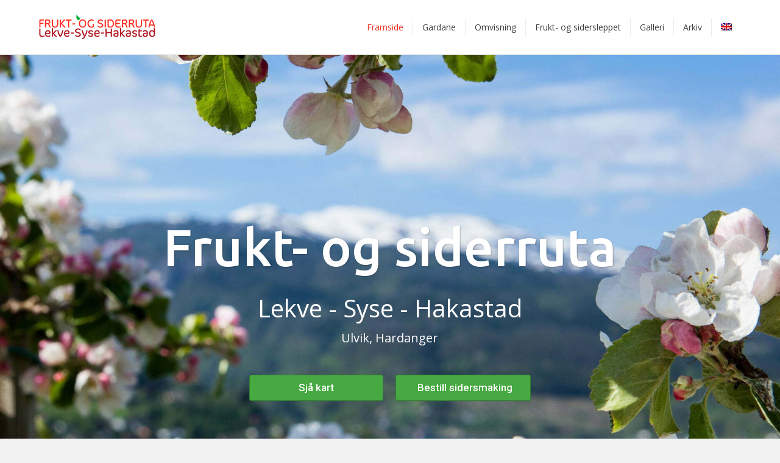

--- FILE ---
content_type: text/html; charset=UTF-8
request_url: https://siderruta.no/
body_size: 17607
content:
<!DOCTYPE html>
<html lang="nb-NO" prefix="og: http://ogp.me/ns# fb: http://ogp.me/ns/fb#">
<head>
<meta charset="UTF-8" />
<meta name='viewport' content='width=device-width, initial-scale=1.0' />
<meta http-equiv='X-UA-Compatible' content='IE=edge' />
<link rel="profile" href="https://gmpg.org/xfn/11" />
<title>Frukt- og siderruta &#8211; Lekve-Syste-Hakastad</title>
<meta name='robots' content='max-image-preview:large' />
	<style>img:is([sizes="auto" i], [sizes^="auto," i]) { contain-intrinsic-size: 3000px 1500px }</style>
	<link rel="alternate" hreflang="no" href="https://siderruta.no/" />
<link rel="alternate" hreflang="en" href="https://siderruta.no/en/" />
<link rel="alternate" hreflang="x-default" href="https://siderruta.no/" />
<link rel='dns-prefetch' href='//player.vimeo.com' />
<link rel='dns-prefetch' href='//fonts.googleapis.com' />
<link href='https://fonts.gstatic.com' crossorigin rel='preconnect' />
<link rel="alternate" type="application/rss+xml" title="Frukt- og siderruta &raquo; strøm" href="https://siderruta.no/feed/" />
<link rel="alternate" type="application/rss+xml" title="Frukt- og siderruta &raquo; kommentarstrøm" href="https://siderruta.no/comments/feed/" />
<link rel="preload" href="https://siderruta.no/wp-content/plugins/bb-plugin/fonts/fontawesome/5.15.4/webfonts/fa-solid-900.woff2" as="font" type="font/woff2" crossorigin="anonymous">
<script>
window._wpemojiSettings = {"baseUrl":"https:\/\/s.w.org\/images\/core\/emoji\/16.0.1\/72x72\/","ext":".png","svgUrl":"https:\/\/s.w.org\/images\/core\/emoji\/16.0.1\/svg\/","svgExt":".svg","source":{"concatemoji":"https:\/\/siderruta.no\/wp-includes\/js\/wp-emoji-release.min.js?ver=6.8.3"}};
/*! This file is auto-generated */
!function(s,n){var o,i,e;function c(e){try{var t={supportTests:e,timestamp:(new Date).valueOf()};sessionStorage.setItem(o,JSON.stringify(t))}catch(e){}}function p(e,t,n){e.clearRect(0,0,e.canvas.width,e.canvas.height),e.fillText(t,0,0);var t=new Uint32Array(e.getImageData(0,0,e.canvas.width,e.canvas.height).data),a=(e.clearRect(0,0,e.canvas.width,e.canvas.height),e.fillText(n,0,0),new Uint32Array(e.getImageData(0,0,e.canvas.width,e.canvas.height).data));return t.every(function(e,t){return e===a[t]})}function u(e,t){e.clearRect(0,0,e.canvas.width,e.canvas.height),e.fillText(t,0,0);for(var n=e.getImageData(16,16,1,1),a=0;a<n.data.length;a++)if(0!==n.data[a])return!1;return!0}function f(e,t,n,a){switch(t){case"flag":return n(e,"\ud83c\udff3\ufe0f\u200d\u26a7\ufe0f","\ud83c\udff3\ufe0f\u200b\u26a7\ufe0f")?!1:!n(e,"\ud83c\udde8\ud83c\uddf6","\ud83c\udde8\u200b\ud83c\uddf6")&&!n(e,"\ud83c\udff4\udb40\udc67\udb40\udc62\udb40\udc65\udb40\udc6e\udb40\udc67\udb40\udc7f","\ud83c\udff4\u200b\udb40\udc67\u200b\udb40\udc62\u200b\udb40\udc65\u200b\udb40\udc6e\u200b\udb40\udc67\u200b\udb40\udc7f");case"emoji":return!a(e,"\ud83e\udedf")}return!1}function g(e,t,n,a){var r="undefined"!=typeof WorkerGlobalScope&&self instanceof WorkerGlobalScope?new OffscreenCanvas(300,150):s.createElement("canvas"),o=r.getContext("2d",{willReadFrequently:!0}),i=(o.textBaseline="top",o.font="600 32px Arial",{});return e.forEach(function(e){i[e]=t(o,e,n,a)}),i}function t(e){var t=s.createElement("script");t.src=e,t.defer=!0,s.head.appendChild(t)}"undefined"!=typeof Promise&&(o="wpEmojiSettingsSupports",i=["flag","emoji"],n.supports={everything:!0,everythingExceptFlag:!0},e=new Promise(function(e){s.addEventListener("DOMContentLoaded",e,{once:!0})}),new Promise(function(t){var n=function(){try{var e=JSON.parse(sessionStorage.getItem(o));if("object"==typeof e&&"number"==typeof e.timestamp&&(new Date).valueOf()<e.timestamp+604800&&"object"==typeof e.supportTests)return e.supportTests}catch(e){}return null}();if(!n){if("undefined"!=typeof Worker&&"undefined"!=typeof OffscreenCanvas&&"undefined"!=typeof URL&&URL.createObjectURL&&"undefined"!=typeof Blob)try{var e="postMessage("+g.toString()+"("+[JSON.stringify(i),f.toString(),p.toString(),u.toString()].join(",")+"));",a=new Blob([e],{type:"text/javascript"}),r=new Worker(URL.createObjectURL(a),{name:"wpTestEmojiSupports"});return void(r.onmessage=function(e){c(n=e.data),r.terminate(),t(n)})}catch(e){}c(n=g(i,f,p,u))}t(n)}).then(function(e){for(var t in e)n.supports[t]=e[t],n.supports.everything=n.supports.everything&&n.supports[t],"flag"!==t&&(n.supports.everythingExceptFlag=n.supports.everythingExceptFlag&&n.supports[t]);n.supports.everythingExceptFlag=n.supports.everythingExceptFlag&&!n.supports.flag,n.DOMReady=!1,n.readyCallback=function(){n.DOMReady=!0}}).then(function(){return e}).then(function(){var e;n.supports.everything||(n.readyCallback(),(e=n.source||{}).concatemoji?t(e.concatemoji):e.wpemoji&&e.twemoji&&(t(e.twemoji),t(e.wpemoji)))}))}((window,document),window._wpemojiSettings);
</script>

<style id='wp-emoji-styles-inline-css'>

	img.wp-smiley, img.emoji {
		display: inline !important;
		border: none !important;
		box-shadow: none !important;
		height: 1em !important;
		width: 1em !important;
		margin: 0 0.07em !important;
		vertical-align: -0.1em !important;
		background: none !important;
		padding: 0 !important;
	}
</style>
<link rel='stylesheet' id='wp-block-library-css' href='https://siderruta.no/wp-includes/css/dist/block-library/style.min.css?ver=6.8.3' media='all' />
<style id='wp-block-library-theme-inline-css'>
.wp-block-audio :where(figcaption){color:#555;font-size:13px;text-align:center}.is-dark-theme .wp-block-audio :where(figcaption){color:#ffffffa6}.wp-block-audio{margin:0 0 1em}.wp-block-code{border:1px solid #ccc;border-radius:4px;font-family:Menlo,Consolas,monaco,monospace;padding:.8em 1em}.wp-block-embed :where(figcaption){color:#555;font-size:13px;text-align:center}.is-dark-theme .wp-block-embed :where(figcaption){color:#ffffffa6}.wp-block-embed{margin:0 0 1em}.blocks-gallery-caption{color:#555;font-size:13px;text-align:center}.is-dark-theme .blocks-gallery-caption{color:#ffffffa6}:root :where(.wp-block-image figcaption){color:#555;font-size:13px;text-align:center}.is-dark-theme :root :where(.wp-block-image figcaption){color:#ffffffa6}.wp-block-image{margin:0 0 1em}.wp-block-pullquote{border-bottom:4px solid;border-top:4px solid;color:currentColor;margin-bottom:1.75em}.wp-block-pullquote cite,.wp-block-pullquote footer,.wp-block-pullquote__citation{color:currentColor;font-size:.8125em;font-style:normal;text-transform:uppercase}.wp-block-quote{border-left:.25em solid;margin:0 0 1.75em;padding-left:1em}.wp-block-quote cite,.wp-block-quote footer{color:currentColor;font-size:.8125em;font-style:normal;position:relative}.wp-block-quote:where(.has-text-align-right){border-left:none;border-right:.25em solid;padding-left:0;padding-right:1em}.wp-block-quote:where(.has-text-align-center){border:none;padding-left:0}.wp-block-quote.is-large,.wp-block-quote.is-style-large,.wp-block-quote:where(.is-style-plain){border:none}.wp-block-search .wp-block-search__label{font-weight:700}.wp-block-search__button{border:1px solid #ccc;padding:.375em .625em}:where(.wp-block-group.has-background){padding:1.25em 2.375em}.wp-block-separator.has-css-opacity{opacity:.4}.wp-block-separator{border:none;border-bottom:2px solid;margin-left:auto;margin-right:auto}.wp-block-separator.has-alpha-channel-opacity{opacity:1}.wp-block-separator:not(.is-style-wide):not(.is-style-dots){width:100px}.wp-block-separator.has-background:not(.is-style-dots){border-bottom:none;height:1px}.wp-block-separator.has-background:not(.is-style-wide):not(.is-style-dots){height:2px}.wp-block-table{margin:0 0 1em}.wp-block-table td,.wp-block-table th{word-break:normal}.wp-block-table :where(figcaption){color:#555;font-size:13px;text-align:center}.is-dark-theme .wp-block-table :where(figcaption){color:#ffffffa6}.wp-block-video :where(figcaption){color:#555;font-size:13px;text-align:center}.is-dark-theme .wp-block-video :where(figcaption){color:#ffffffa6}.wp-block-video{margin:0 0 1em}:root :where(.wp-block-template-part.has-background){margin-bottom:0;margin-top:0;padding:1.25em 2.375em}
</style>
<style id='classic-theme-styles-inline-css'>
/*! This file is auto-generated */
.wp-block-button__link{color:#fff;background-color:#32373c;border-radius:9999px;box-shadow:none;text-decoration:none;padding:calc(.667em + 2px) calc(1.333em + 2px);font-size:1.125em}.wp-block-file__button{background:#32373c;color:#fff;text-decoration:none}
</style>
<style id='global-styles-inline-css'>
:root{--wp--preset--aspect-ratio--square: 1;--wp--preset--aspect-ratio--4-3: 4/3;--wp--preset--aspect-ratio--3-4: 3/4;--wp--preset--aspect-ratio--3-2: 3/2;--wp--preset--aspect-ratio--2-3: 2/3;--wp--preset--aspect-ratio--16-9: 16/9;--wp--preset--aspect-ratio--9-16: 9/16;--wp--preset--color--black: #000000;--wp--preset--color--cyan-bluish-gray: #abb8c3;--wp--preset--color--white: #ffffff;--wp--preset--color--pale-pink: #f78da7;--wp--preset--color--vivid-red: #cf2e2e;--wp--preset--color--luminous-vivid-orange: #ff6900;--wp--preset--color--luminous-vivid-amber: #fcb900;--wp--preset--color--light-green-cyan: #7bdcb5;--wp--preset--color--vivid-green-cyan: #00d084;--wp--preset--color--pale-cyan-blue: #8ed1fc;--wp--preset--color--vivid-cyan-blue: #0693e3;--wp--preset--color--vivid-purple: #9b51e0;--wp--preset--color--fl-heading-text: #333333;--wp--preset--color--fl-body-bg: #f2f2f2;--wp--preset--color--fl-body-text: #424242;--wp--preset--color--fl-accent: #46a941;--wp--preset--color--fl-accent-hover: #068200;--wp--preset--color--fl-topbar-bg: #333333;--wp--preset--color--fl-topbar-text: #a6a6a6;--wp--preset--color--fl-topbar-link: #a6a6a6;--wp--preset--color--fl-topbar-hover: #ffffff;--wp--preset--color--fl-header-bg: #ffffff;--wp--preset--color--fl-header-text: #444444;--wp--preset--color--fl-header-link: #3d3d3d;--wp--preset--color--fl-header-hover: #ee3124;--wp--preset--color--fl-nav-bg: #fafafa;--wp--preset--color--fl-nav-link: #808080;--wp--preset--color--fl-nav-hover: #cf6713;--wp--preset--color--fl-content-bg: #ffffff;--wp--preset--color--fl-footer-widgets-bg: #fafafa;--wp--preset--color--fl-footer-widgets-text: #808080;--wp--preset--color--fl-footer-widgets-link: #46a941;--wp--preset--color--fl-footer-widgets-hover: #086b00;--wp--preset--color--fl-footer-bg: #333333;--wp--preset--color--fl-footer-text: #a6a6a6;--wp--preset--color--fl-footer-link: #a6a6a6;--wp--preset--color--fl-footer-hover: #ffffff;--wp--preset--gradient--vivid-cyan-blue-to-vivid-purple: linear-gradient(135deg,rgba(6,147,227,1) 0%,rgb(155,81,224) 100%);--wp--preset--gradient--light-green-cyan-to-vivid-green-cyan: linear-gradient(135deg,rgb(122,220,180) 0%,rgb(0,208,130) 100%);--wp--preset--gradient--luminous-vivid-amber-to-luminous-vivid-orange: linear-gradient(135deg,rgba(252,185,0,1) 0%,rgba(255,105,0,1) 100%);--wp--preset--gradient--luminous-vivid-orange-to-vivid-red: linear-gradient(135deg,rgba(255,105,0,1) 0%,rgb(207,46,46) 100%);--wp--preset--gradient--very-light-gray-to-cyan-bluish-gray: linear-gradient(135deg,rgb(238,238,238) 0%,rgb(169,184,195) 100%);--wp--preset--gradient--cool-to-warm-spectrum: linear-gradient(135deg,rgb(74,234,220) 0%,rgb(151,120,209) 20%,rgb(207,42,186) 40%,rgb(238,44,130) 60%,rgb(251,105,98) 80%,rgb(254,248,76) 100%);--wp--preset--gradient--blush-light-purple: linear-gradient(135deg,rgb(255,206,236) 0%,rgb(152,150,240) 100%);--wp--preset--gradient--blush-bordeaux: linear-gradient(135deg,rgb(254,205,165) 0%,rgb(254,45,45) 50%,rgb(107,0,62) 100%);--wp--preset--gradient--luminous-dusk: linear-gradient(135deg,rgb(255,203,112) 0%,rgb(199,81,192) 50%,rgb(65,88,208) 100%);--wp--preset--gradient--pale-ocean: linear-gradient(135deg,rgb(255,245,203) 0%,rgb(182,227,212) 50%,rgb(51,167,181) 100%);--wp--preset--gradient--electric-grass: linear-gradient(135deg,rgb(202,248,128) 0%,rgb(113,206,126) 100%);--wp--preset--gradient--midnight: linear-gradient(135deg,rgb(2,3,129) 0%,rgb(40,116,252) 100%);--wp--preset--font-size--small: 13px;--wp--preset--font-size--medium: 20px;--wp--preset--font-size--large: 36px;--wp--preset--font-size--x-large: 42px;--wp--preset--spacing--20: 0.44rem;--wp--preset--spacing--30: 0.67rem;--wp--preset--spacing--40: 1rem;--wp--preset--spacing--50: 1.5rem;--wp--preset--spacing--60: 2.25rem;--wp--preset--spacing--70: 3.38rem;--wp--preset--spacing--80: 5.06rem;--wp--preset--shadow--natural: 6px 6px 9px rgba(0, 0, 0, 0.2);--wp--preset--shadow--deep: 12px 12px 50px rgba(0, 0, 0, 0.4);--wp--preset--shadow--sharp: 6px 6px 0px rgba(0, 0, 0, 0.2);--wp--preset--shadow--outlined: 6px 6px 0px -3px rgba(255, 255, 255, 1), 6px 6px rgba(0, 0, 0, 1);--wp--preset--shadow--crisp: 6px 6px 0px rgba(0, 0, 0, 1);}:where(.is-layout-flex){gap: 0.5em;}:where(.is-layout-grid){gap: 0.5em;}body .is-layout-flex{display: flex;}.is-layout-flex{flex-wrap: wrap;align-items: center;}.is-layout-flex > :is(*, div){margin: 0;}body .is-layout-grid{display: grid;}.is-layout-grid > :is(*, div){margin: 0;}:where(.wp-block-columns.is-layout-flex){gap: 2em;}:where(.wp-block-columns.is-layout-grid){gap: 2em;}:where(.wp-block-post-template.is-layout-flex){gap: 1.25em;}:where(.wp-block-post-template.is-layout-grid){gap: 1.25em;}.has-black-color{color: var(--wp--preset--color--black) !important;}.has-cyan-bluish-gray-color{color: var(--wp--preset--color--cyan-bluish-gray) !important;}.has-white-color{color: var(--wp--preset--color--white) !important;}.has-pale-pink-color{color: var(--wp--preset--color--pale-pink) !important;}.has-vivid-red-color{color: var(--wp--preset--color--vivid-red) !important;}.has-luminous-vivid-orange-color{color: var(--wp--preset--color--luminous-vivid-orange) !important;}.has-luminous-vivid-amber-color{color: var(--wp--preset--color--luminous-vivid-amber) !important;}.has-light-green-cyan-color{color: var(--wp--preset--color--light-green-cyan) !important;}.has-vivid-green-cyan-color{color: var(--wp--preset--color--vivid-green-cyan) !important;}.has-pale-cyan-blue-color{color: var(--wp--preset--color--pale-cyan-blue) !important;}.has-vivid-cyan-blue-color{color: var(--wp--preset--color--vivid-cyan-blue) !important;}.has-vivid-purple-color{color: var(--wp--preset--color--vivid-purple) !important;}.has-black-background-color{background-color: var(--wp--preset--color--black) !important;}.has-cyan-bluish-gray-background-color{background-color: var(--wp--preset--color--cyan-bluish-gray) !important;}.has-white-background-color{background-color: var(--wp--preset--color--white) !important;}.has-pale-pink-background-color{background-color: var(--wp--preset--color--pale-pink) !important;}.has-vivid-red-background-color{background-color: var(--wp--preset--color--vivid-red) !important;}.has-luminous-vivid-orange-background-color{background-color: var(--wp--preset--color--luminous-vivid-orange) !important;}.has-luminous-vivid-amber-background-color{background-color: var(--wp--preset--color--luminous-vivid-amber) !important;}.has-light-green-cyan-background-color{background-color: var(--wp--preset--color--light-green-cyan) !important;}.has-vivid-green-cyan-background-color{background-color: var(--wp--preset--color--vivid-green-cyan) !important;}.has-pale-cyan-blue-background-color{background-color: var(--wp--preset--color--pale-cyan-blue) !important;}.has-vivid-cyan-blue-background-color{background-color: var(--wp--preset--color--vivid-cyan-blue) !important;}.has-vivid-purple-background-color{background-color: var(--wp--preset--color--vivid-purple) !important;}.has-black-border-color{border-color: var(--wp--preset--color--black) !important;}.has-cyan-bluish-gray-border-color{border-color: var(--wp--preset--color--cyan-bluish-gray) !important;}.has-white-border-color{border-color: var(--wp--preset--color--white) !important;}.has-pale-pink-border-color{border-color: var(--wp--preset--color--pale-pink) !important;}.has-vivid-red-border-color{border-color: var(--wp--preset--color--vivid-red) !important;}.has-luminous-vivid-orange-border-color{border-color: var(--wp--preset--color--luminous-vivid-orange) !important;}.has-luminous-vivid-amber-border-color{border-color: var(--wp--preset--color--luminous-vivid-amber) !important;}.has-light-green-cyan-border-color{border-color: var(--wp--preset--color--light-green-cyan) !important;}.has-vivid-green-cyan-border-color{border-color: var(--wp--preset--color--vivid-green-cyan) !important;}.has-pale-cyan-blue-border-color{border-color: var(--wp--preset--color--pale-cyan-blue) !important;}.has-vivid-cyan-blue-border-color{border-color: var(--wp--preset--color--vivid-cyan-blue) !important;}.has-vivid-purple-border-color{border-color: var(--wp--preset--color--vivid-purple) !important;}.has-vivid-cyan-blue-to-vivid-purple-gradient-background{background: var(--wp--preset--gradient--vivid-cyan-blue-to-vivid-purple) !important;}.has-light-green-cyan-to-vivid-green-cyan-gradient-background{background: var(--wp--preset--gradient--light-green-cyan-to-vivid-green-cyan) !important;}.has-luminous-vivid-amber-to-luminous-vivid-orange-gradient-background{background: var(--wp--preset--gradient--luminous-vivid-amber-to-luminous-vivid-orange) !important;}.has-luminous-vivid-orange-to-vivid-red-gradient-background{background: var(--wp--preset--gradient--luminous-vivid-orange-to-vivid-red) !important;}.has-very-light-gray-to-cyan-bluish-gray-gradient-background{background: var(--wp--preset--gradient--very-light-gray-to-cyan-bluish-gray) !important;}.has-cool-to-warm-spectrum-gradient-background{background: var(--wp--preset--gradient--cool-to-warm-spectrum) !important;}.has-blush-light-purple-gradient-background{background: var(--wp--preset--gradient--blush-light-purple) !important;}.has-blush-bordeaux-gradient-background{background: var(--wp--preset--gradient--blush-bordeaux) !important;}.has-luminous-dusk-gradient-background{background: var(--wp--preset--gradient--luminous-dusk) !important;}.has-pale-ocean-gradient-background{background: var(--wp--preset--gradient--pale-ocean) !important;}.has-electric-grass-gradient-background{background: var(--wp--preset--gradient--electric-grass) !important;}.has-midnight-gradient-background{background: var(--wp--preset--gradient--midnight) !important;}.has-small-font-size{font-size: var(--wp--preset--font-size--small) !important;}.has-medium-font-size{font-size: var(--wp--preset--font-size--medium) !important;}.has-large-font-size{font-size: var(--wp--preset--font-size--large) !important;}.has-x-large-font-size{font-size: var(--wp--preset--font-size--x-large) !important;}
:where(.wp-block-post-template.is-layout-flex){gap: 1.25em;}:where(.wp-block-post-template.is-layout-grid){gap: 1.25em;}
:where(.wp-block-columns.is-layout-flex){gap: 2em;}:where(.wp-block-columns.is-layout-grid){gap: 2em;}
:root :where(.wp-block-pullquote){font-size: 1.5em;line-height: 1.6;}
</style>
<link rel='stylesheet' id='dashicons-css' href='https://siderruta.no/wp-includes/css/dashicons.min.css?ver=6.8.3' media='all' />
<link rel='stylesheet' id='font-awesome-5-css' href='https://siderruta.no/wp-content/plugins/bb-plugin/fonts/fontawesome/5.15.4/css/all.min.css?ver=2.9.4.2' media='all' />
<link rel='stylesheet' id='tooltipster-css' href='https://siderruta.no/wp-content/plugins/bbpowerpack/assets/css/tooltipster.bundle.min.css?ver=6.8.3' media='all' />
<link rel='stylesheet' id='fl-builder-layout-15-css' href='https://siderruta.no/wp-content/uploads/bb-plugin/cache/15-layout.css?ver=2a5c8c1c6254c68d854fe8e8e13cf44f' media='all' />
<link rel='stylesheet' id='wpml-legacy-horizontal-list-0-css' href='https://siderruta.no/wp-content/plugins/sitepress-multilingual-cms/templates/language-switchers/legacy-list-horizontal/style.min.css?ver=1' media='all' />
<style id='wpml-legacy-horizontal-list-0-inline-css'>
.wpml-ls-statics-footer a, .wpml-ls-statics-footer .wpml-ls-sub-menu a, .wpml-ls-statics-footer .wpml-ls-sub-menu a:link, .wpml-ls-statics-footer li:not(.wpml-ls-current-language) .wpml-ls-link, .wpml-ls-statics-footer li:not(.wpml-ls-current-language) .wpml-ls-link:link {color:#444444;background-color:#ffffff;}.wpml-ls-statics-footer .wpml-ls-sub-menu a:hover,.wpml-ls-statics-footer .wpml-ls-sub-menu a:focus, .wpml-ls-statics-footer .wpml-ls-sub-menu a:link:hover, .wpml-ls-statics-footer .wpml-ls-sub-menu a:link:focus {color:#000000;background-color:#eeeeee;}.wpml-ls-statics-footer .wpml-ls-current-language > a {color:#444444;background-color:#ffffff;}.wpml-ls-statics-footer .wpml-ls-current-language:hover>a, .wpml-ls-statics-footer .wpml-ls-current-language>a:focus {color:#000000;background-color:#eeeeee;}
</style>
<link rel='stylesheet' id='wpml-menu-item-0-css' href='https://siderruta.no/wp-content/plugins/sitepress-multilingual-cms/templates/language-switchers/menu-item/style.min.css?ver=1' media='all' />
<link rel='stylesheet' id='jquery-magnificpopup-css' href='https://siderruta.no/wp-content/plugins/bb-plugin/css/jquery.magnificpopup.min.css?ver=2.9.4.2' media='all' />
<link rel='stylesheet' id='bootstrap-css' href='https://siderruta.no/wp-content/themes/bb-theme/css/bootstrap.min.css?ver=1.7.18' media='all' />
<link rel='stylesheet' id='fl-automator-skin-css' href='https://siderruta.no/wp-content/uploads/bb-theme/skin-6825b9ffd8639.css?ver=1.7.18' media='all' />
<link rel='stylesheet' id='fl-child-theme-css' href='https://siderruta.no/wp-content/themes/bb-theme-child/style.css?ver=6.8.3' media='all' />
<link rel='stylesheet' id='pp-animate-css' href='https://siderruta.no/wp-content/plugins/bbpowerpack/assets/css/animate.min.css?ver=3.5.1' media='all' />
<link rel='stylesheet' id='fl-builder-google-fonts-756e8b24472f94bdd0a13f3026c88fc3-css' href='//fonts.googleapis.com/css?family=Open+Sans%3A300%2C400%2C700%2C400%7CUbuntu%3A500&#038;ver=6.8.3' media='all' />
<script src="https://siderruta.no/wp-includes/js/jquery/jquery.min.js?ver=3.7.1" id="jquery-core-js"></script>
<script src="https://siderruta.no/wp-includes/js/jquery/jquery-migrate.min.js?ver=3.4.1" id="jquery-migrate-js"></script>
<script src="https://siderruta.no/wp-content/plugins/revslider/public/assets/js/rbtools.min.js?ver=6.5.16" async id="tp-tools-js"></script>
<script src="https://siderruta.no/wp-content/plugins/revslider/public/assets/js/rs6.min.js?ver=6.5.16" async id="revmin-js"></script>
<link rel="https://api.w.org/" href="https://siderruta.no/wp-json/" /><link rel="alternate" title="JSON" type="application/json" href="https://siderruta.no/wp-json/wp/v2/pages/15" /><link rel="EditURI" type="application/rsd+xml" title="RSD" href="https://siderruta.no/xmlrpc.php?rsd" />
<meta name="generator" content="WordPress 6.8.3" />
<link rel="canonical" href="https://siderruta.no/" />
<link rel='shortlink' href='https://siderruta.no/' />
<link rel="alternate" title="oEmbed (JSON)" type="application/json+oembed" href="https://siderruta.no/wp-json/oembed/1.0/embed?url=https%3A%2F%2Fsiderruta.no%2F" />
<link rel="alternate" title="oEmbed (XML)" type="text/xml+oembed" href="https://siderruta.no/wp-json/oembed/1.0/embed?url=https%3A%2F%2Fsiderruta.no%2F&#038;format=xml" />
<meta name="generator" content="WPML ver:4.8.6 stt:1,38;" />
		<script>
			var bb_powerpack = {
				version: '2.40.1.6',
				getAjaxUrl: function() { return atob( 'aHR0cHM6Ly9zaWRlcnJ1dGEubm8vd3AtYWRtaW4vYWRtaW4tYWpheC5waHA=' ); },
				callback: function() {},
				post_id: 15,
				search_term: '',
				current_page: 'https://siderruta.no/',
				conditionals: {
					is_front_page: true,
					is_home: false,
					is_archive: false,
					is_tax: false,
										is_author: false,
					current_author: false,
					is_search: false,
									}
			};
		</script>
		<meta name="generator" content="Powered by Slider Revolution 6.5.16 - responsive, Mobile-Friendly Slider Plugin for WordPress with comfortable drag and drop interface." />
<link rel="icon" href="https://siderruta.no/wp-content/uploads/2020/12/cropped-favico-32x32.png" sizes="32x32" />
<link rel="icon" href="https://siderruta.no/wp-content/uploads/2020/12/cropped-favico-192x192.png" sizes="192x192" />
<link rel="apple-touch-icon" href="https://siderruta.no/wp-content/uploads/2020/12/cropped-favico-180x180.png" />
<meta name="msapplication-TileImage" content="https://siderruta.no/wp-content/uploads/2020/12/cropped-favico-270x270.png" />
<script>function setREVStartSize(e){
			//window.requestAnimationFrame(function() {
				window.RSIW = window.RSIW===undefined ? window.innerWidth : window.RSIW;
				window.RSIH = window.RSIH===undefined ? window.innerHeight : window.RSIH;
				try {
					var pw = document.getElementById(e.c).parentNode.offsetWidth,
						newh;
					pw = pw===0 || isNaN(pw) ? window.RSIW : pw;
					e.tabw = e.tabw===undefined ? 0 : parseInt(e.tabw);
					e.thumbw = e.thumbw===undefined ? 0 : parseInt(e.thumbw);
					e.tabh = e.tabh===undefined ? 0 : parseInt(e.tabh);
					e.thumbh = e.thumbh===undefined ? 0 : parseInt(e.thumbh);
					e.tabhide = e.tabhide===undefined ? 0 : parseInt(e.tabhide);
					e.thumbhide = e.thumbhide===undefined ? 0 : parseInt(e.thumbhide);
					e.mh = e.mh===undefined || e.mh=="" || e.mh==="auto" ? 0 : parseInt(e.mh,0);
					if(e.layout==="fullscreen" || e.l==="fullscreen")
						newh = Math.max(e.mh,window.RSIH);
					else{
						e.gw = Array.isArray(e.gw) ? e.gw : [e.gw];
						for (var i in e.rl) if (e.gw[i]===undefined || e.gw[i]===0) e.gw[i] = e.gw[i-1];
						e.gh = e.el===undefined || e.el==="" || (Array.isArray(e.el) && e.el.length==0)? e.gh : e.el;
						e.gh = Array.isArray(e.gh) ? e.gh : [e.gh];
						for (var i in e.rl) if (e.gh[i]===undefined || e.gh[i]===0) e.gh[i] = e.gh[i-1];
											
						var nl = new Array(e.rl.length),
							ix = 0,
							sl;
						e.tabw = e.tabhide>=pw ? 0 : e.tabw;
						e.thumbw = e.thumbhide>=pw ? 0 : e.thumbw;
						e.tabh = e.tabhide>=pw ? 0 : e.tabh;
						e.thumbh = e.thumbhide>=pw ? 0 : e.thumbh;
						for (var i in e.rl) nl[i] = e.rl[i]<window.RSIW ? 0 : e.rl[i];
						sl = nl[0];
						for (var i in nl) if (sl>nl[i] && nl[i]>0) { sl = nl[i]; ix=i;}
						var m = pw>(e.gw[ix]+e.tabw+e.thumbw) ? 1 : (pw-(e.tabw+e.thumbw)) / (e.gw[ix]);
						newh =  (e.gh[ix] * m) + (e.tabh + e.thumbh);
					}
					var el = document.getElementById(e.c);
					if (el!==null && el) el.style.height = newh+"px";
					el = document.getElementById(e.c+"_wrapper");
					if (el!==null && el) {
						el.style.height = newh+"px";
						el.style.display = "block";
					}
				} catch(e){
					console.log("Failure at Presize of Slider:" + e)
				}
			//});
		  };</script>

<!-- START - Open Graph and Twitter Card Tags 3.3.5 -->
 <!-- Facebook Open Graph -->
  <meta property="og:locale" content="nb_NO"/>
  <meta property="og:site_name" content="Frukt- og siderruta"/>
  <meta property="og:title" content="Framside"/>
  <meta property="og:url" content="https://siderruta.no"/>
  <meta property="og:type" content="website"/>
  <meta property="og:description" content="Hakastad
														HakastadFamiliegard som dyrkar over 20 eplesortar, derav mange gamle. Driv med vidareforedling av eple til mange ulike typar eplemostar, sider og eplesidereddik. Har gardsutsal med sal av sider,eplemost og eplesidereddik. Eple i sesong.Les meir | Sjå i Street view"/>
  <meta property="og:image" content="https://siderruta.no/wp-content/uploads/2018/03/sierruta_foto-per-finne.jpg"/>
  <meta property="og:image:url" content="https://siderruta.no/wp-content/uploads/2018/03/sierruta_foto-per-finne.jpg"/>
  <meta property="og:image:secure_url" content="https://siderruta.no/wp-content/uploads/2018/03/sierruta_foto-per-finne.jpg"/>
 <!-- Google+ / Schema.org -->
  <meta itemprop="name" content="Framside"/>
  <meta itemprop="headline" content="Framside"/>
  <meta itemprop="description" content="Hakastad
														HakastadFamiliegard som dyrkar over 20 eplesortar, derav mange gamle. Driv med vidareforedling av eple til mange ulike typar eplemostar, sider og eplesidereddik. Har gardsutsal med sal av sider,eplemost og eplesidereddik. Eple i sesong.Les meir | Sjå i Street view"/>
  <meta itemprop="image" content="https://siderruta.no/wp-content/uploads/2018/03/sierruta_foto-per-finne.jpg"/>
  <meta itemprop="author" content="datahove"/>
  <!--<meta itemprop="publisher" content="Frukt- og siderruta"/>--> <!-- To solve: The attribute publisher.itemtype has an invalid value -->
 <!-- Twitter Cards -->
  <meta name="twitter:title" content="Framside"/>
  <meta name="twitter:url" content="https://siderruta.no"/>
  <meta name="twitter:description" content="Hakastad
														HakastadFamiliegard som dyrkar over 20 eplesortar, derav mange gamle. Driv med vidareforedling av eple til mange ulike typar eplemostar, sider og eplesidereddik. Har gardsutsal med sal av sider,eplemost og eplesidereddik. Eple i sesong.Les meir | Sjå i Street view"/>
  <meta name="twitter:image" content="https://siderruta.no/wp-content/uploads/2018/03/sierruta_foto-per-finne.jpg"/>
  <meta name="twitter:card" content="summary_large_image"/>
 <!-- SEO -->
 <!-- Misc. tags -->
 <!-- is_singular -->
<!-- END - Open Graph and Twitter Card Tags 3.3.5 -->
	
<!-- Google tag (gtag.js) -->
<script async src="https://www.googletagmanager.com/gtag/js?id=G-B4Y0SK29JM"></script>
<script>
  window.dataLayer = window.dataLayer || [];
  function gtag(){dataLayer.push(arguments);}
  gtag('js', new Date());

  gtag('config', 'G-B4Y0SK29JM');
</script>
</head>
<body class="home wp-singular page-template-default page page-id-15 wp-theme-bb-theme wp-child-theme-bb-theme-child fl-builder fl-builder-2-9-4-2 fl-theme-1-7-18 fl-no-js fl-framework-bootstrap fl-preset-modern fl-full-width fl-scroll-to-top" itemscope="itemscope" itemtype="https://schema.org/WebPage">
<a aria-label="Hopp til innhold" class="fl-screen-reader-text" href="#fl-main-content">Hopp til innhold</a><div class="fl-page">
	<header class="fl-page-header fl-page-header-primary fl-page-nav-right fl-page-nav-toggle-icon fl-page-nav-toggle-visible-mobile" itemscope="itemscope" itemtype="https://schema.org/WPHeader"  role="banner">
	<div class="fl-page-header-wrap">
		<div class="fl-page-header-container container">
			<div class="fl-page-header-row row">
				<div class="col-sm-12 col-md-4 fl-page-header-logo-col">
					<div class="fl-page-header-logo" itemscope="itemscope" itemtype="https://schema.org/Organization">
						<a href="https://siderruta.no/" itemprop="url"><img class="fl-logo-img" loading="false" data-no-lazy="1"   itemscope itemtype="https://schema.org/ImageObject" src="https://siderruta.no/wp-content/uploads/2018/03/logo-top.png" data-retina="https://siderruta.no/wp-content/uploads/2018/03/logo.png" title="" width="191" data-width="191" height="40" data-height="40" alt="Frukt- og siderruta" /><meta itemprop="name" content="Frukt- og siderruta" /></a>
											</div>
				</div>
				<div class="col-sm-12 col-md-8 fl-page-nav-col">
					<div class="fl-page-nav-wrap">
						<nav class="fl-page-nav fl-nav navbar navbar-default navbar-expand-md" aria-label="Topprad meny" itemscope="itemscope" itemtype="https://schema.org/SiteNavigationElement" role="navigation">
							<button type="button" class="navbar-toggle navbar-toggler" data-toggle="collapse" data-target=".fl-page-nav-collapse">
								<span><i class="fas fa-bars" aria-hidden="true"></i><span class="sr-only">Meny</span></span>
							</button>
							<div class="fl-page-nav-collapse collapse navbar-collapse">
								<ul id="menu-topmenu" class="nav navbar-nav navbar-right menu fl-theme-menu"><li id="menu-item-81" class="menu-item menu-item-type-post_type menu-item-object-page menu-item-home current-menu-item page_item page-item-15 current_page_item menu-item-81 nav-item"><a href="https://siderruta.no/" aria-current="page" class="nav-link">Framside</a></li>
<li id="menu-item-96" class="menu-item menu-item-type-post_type menu-item-object-page menu-item-has-children menu-item-96 nav-item"><a href="https://siderruta.no/gardane/" class="nav-link">Gardane</a><div class="fl-submenu-icon-wrap"><span class="fl-submenu-toggle-icon"></span></div>
<ul class="sub-menu">
	<li id="menu-item-78" class="menu-item menu-item-type-post_type menu-item-object-page menu-item-78 nav-item"><a href="https://siderruta.no/hardanger-saft-og-siderfabrikk/" class="nav-link">Hardanger  saft-  og  siderfabrikk</a></li>
	<li id="menu-item-79" class="menu-item menu-item-type-post_type menu-item-object-page menu-item-79 nav-item"><a href="https://siderruta.no/syse-gard/" class="nav-link">Syse  gard</a></li>
	<li id="menu-item-80" class="menu-item menu-item-type-post_type menu-item-object-page menu-item-80 nav-item"><a href="https://siderruta.no/ulvik-frukt-og-cideri/" class="nav-link">Ulvik  Frukt  og  Cideri  –  Hakastad</a></li>
</ul>
</li>
<li id="menu-item-124" class="menu-item menu-item-type-post_type menu-item-object-page menu-item-124 nav-item"><a href="https://siderruta.no/omvisning/" class="nav-link">Omvisning</a></li>
<li id="menu-item-246" class="menu-item menu-item-type-custom menu-item-object-custom menu-item-has-children menu-item-246 nav-item"><a href="#" class="nav-link">Frukt- og sidersleppet</a><div class="fl-submenu-icon-wrap"><span class="fl-submenu-toggle-icon"></span></div>
<ul class="sub-menu">
	<li id="menu-item-154" class="menu-item menu-item-type-post_type menu-item-object-page menu-item-154 nav-item"><a href="https://siderruta.no/sidersleppet/" class="nav-link">Sidersleppet</a></li>
	<li id="menu-item-1169" class="menu-item menu-item-type-post_type menu-item-object-page menu-item-1169 nav-item"><a href="https://siderruta.no/fruktsleppet/" class="nav-link">Fruktsleppet</a></li>
	<li id="menu-item-1170" class="menu-item menu-item-type-post_type menu-item-object-page menu-item-1170 nav-item"><a href="https://siderruta.no/minisidersleppet/" class="nav-link">Minisidersleppet</a></li>
</ul>
</li>
<li id="menu-item-198" class="menu-item menu-item-type-post_type menu-item-object-page menu-item-198 nav-item"><a href="https://siderruta.no/galleri/" class="nav-link">Galleri</a></li>
<li id="menu-item-217" class="menu-item menu-item-type-post_type menu-item-object-page menu-item-217 nav-item"><a href="https://siderruta.no/arkiv/" class="nav-link">Arkiv</a></li>
<li id="menu-item-wpml-ls-4-en" class="menu-item wpml-ls-slot-4 wpml-ls-item wpml-ls-item-en wpml-ls-menu-item wpml-ls-first-item wpml-ls-last-item menu-item-type-wpml_ls_menu_item menu-item-object-wpml_ls_menu_item menu-item-wpml-ls-4-en nav-item"><a href="https://siderruta.no/en/" title="Switch to Engelsk" aria-label="Switch to Engelsk" role="menuitem" class="nav-link"><img
            class="wpml-ls-flag"
            src="https://siderruta.no/wp-content/plugins/sitepress-multilingual-cms/res/flags/en.png"
            alt="Engelsk"
            
            
    /></a></li>
</ul>							</div>
						</nav>
					</div>
				</div>
			</div>
		</div>
	</div>
</header><!-- .fl-page-header -->
	<div id="fl-main-content" class="fl-page-content" itemprop="mainContentOfPage" role="main">

		
<div class="fl-content-full container">
	<div class="row">
		<div class="fl-content col-md-12">
			<article class="fl-post post-15 page type-page status-publish has-post-thumbnail hentry" id="fl-post-15" itemscope="itemscope" itemtype="https://schema.org/CreativeWork">

			<div class="fl-post-content clearfix" itemprop="text">
		<div class="fl-builder-content fl-builder-content-15 fl-builder-content-primary fl-builder-global-templates-locked" data-post-id="15"><div class="fl-row fl-row-full-width fl-row-bg-none fl-node-32nge18kualc fl-row-default-height fl-row-align-center" data-node="32nge18kualc">
	<div class="fl-row-content-wrap">
						<div class="fl-row-content fl-row-full-width fl-node-content">
		
<div class="fl-col-group fl-node-n01zxtjoudlk" data-node="n01zxtjoudlk">
			<div class="fl-col fl-node-b7wyczturl05 fl-col-bg-color" data-node="b7wyczturl05">
	<div class="fl-col-content fl-node-content"><div class="fl-module fl-module-rich-text fl-node-aug9hwmrczpo" data-node="aug9hwmrczpo">
	<div class="fl-module-content fl-node-content">
		<div class="fl-rich-text">
	<p>
			<!-- START Heim REVOLUTION SLIDER 6.5.16 --><p class="rs-p-wp-fix"></p>
			<rs-module-wrap id="rev_slider_1_1_wrapper" data-source="gallery" style="visibility:hidden;background:transparent;padding:0;margin:0px auto;margin-top:0;margin-bottom:0;">
				<rs-module id="rev_slider_1_1" style="" data-version="6.5.16">
					<rs-slides>
						<rs-slide style="position: absolute;" data-key="rs-3" data-title="Sider" data-thumb="//siderruta.no/wp-content/uploads/2018/03/sierruta_foto-per-finne-100x50.jpg" data-anim="ms:600;" data-in="o:0;" data-out="a:false;">
							<img decoding="async" src="//siderruta.no/wp-content/plugins/revslider/public/assets/assets/dummy.png" alt="" title="Framside" class="rev-slidebg tp-rs-img rs-lazyload" data-lazyload="//siderruta.no/wp-content/uploads/2018/03/sierruta_foto-per-finne.jpg" data-panzoom="d:10000;ss:100;se:110;os:0/10;oe:0/-10;" data-no-retina>
<!--
							--><rs-group
								id="slider-1-slide-3-layer-0" 
								data-type="group"
								data-rsp_ch="on"
								data-xy="x:c;y:t,t,m,m;yo:525px,538px,183px,112px;"
								data-text="w:normal;s:20,16,12,7;l:0,20,15,9;"
								data-dim="w:462px,462px,462px,285px;h:58px,47px,57px,35px;"
								data-frame_0="o:1;"
								data-frame_999="o:0;st:w;sA:9000;"
								style="z-index:10;"
							><!--
								--><a
									id="slider-1-slide-3-layer-5" 
									class="rs-layer rev-btn"
									href="#kart" target="_blank" rel="noopener"
									data-type="button"
									data-color="rgba(255,255,255,1)"
									data-xy="x:l,l,l,c;y:t,t,m,m;"
									data-text="s:17;l:17;fw:500;a:center;"
									data-dim="w:220px;"
									data-rsp_bd="off"
									data-padding="t:12;r:35;b:12;l:35;"
									data-border="bos:solid;boc:#347d30;bow:1px,1px,1px,1px;bor:3px,3px,3px,3px;"
									data-frame_1="sp:1000;sR:10;"
									data-frame_999="o:0;st:w;sR:7990;"
									data-frame_hover="bgc:rgba(52,125,48,0.75);boc:#000;bor:3px,3px,3px,3px;bos:solid;bow:0,0,0,0;oX:50;oY:50;sp:0;"
									style="z-index:9;background-color:#46a941;font-family:'Roboto';cursor:pointer;outline:none;box-shadow:none;box-sizing:border-box;-moz-box-sizing:border-box;-webkit-box-sizing:border-box;"
								>Sjå kart 
								</a><!--

								--><a
									id="slider-1-slide-3-layer-14" 
									class="rs-layer rev-btn"
									href="#booking" target="_self"
									data-type="button"
									data-color="rgba(255,255,255,1)"
									data-xy="x:r,r,r,c;y:t,t,m,m;yo:0,0,0,62px;"
									data-text="s:17;l:17;fw:500;a:center;"
									data-dim="w:222px;"
									data-rsp_bd="off"
									data-padding="t:12;r:35;b:12;l:35;"
									data-border="bos:solid;boc:#347d30;bow:1px,1px,1px,1px;bor:3px,3px,3px,3px;"
									data-frame_1="sp:1000;sR:10;"
									data-frame_999="o:0;st:w;sR:7990;"
									data-frame_hover="bgc:rgba(52,125,48,0.75);boc:#000;bor:3px,3px,3px,3px;bos:solid;bow:0,0,0,0;oX:50;oY:50;sp:0;"
									style="z-index:8;background-color:#46a941;font-family:'Roboto';cursor:pointer;outline:none;box-shadow:none;box-sizing:border-box;-moz-box-sizing:border-box;-webkit-box-sizing:border-box;"
								>Bestill sidersmaking 
								</a><!--
							--></rs-group><!--

							--><rs-layer
								id="slider-1-slide-3-layer-1" 
								data-type="text"
								data-rsp_ch="on"
								data-xy="x:c;y:m;yo:46px,46px,44px,-29px;"
								data-text="s:40,40,40,20;l:40;a:inherit;"
								data-frame_1="sp:1000;sR:10;"
								data-frame_999="o:0;st:w;sR:7990;"
								style="z-index:12;font-family:'Open Sans';"
							>Lekve - Syse - Hakastad 
							</rs-layer><!--

							--><h1
								id="slider-1-slide-3-layer-2" 
								class="rs-layer"
								data-type="text"
								data-tsh="h:1px;v:1px;b:2px;"
								data-rsp_ch="on"
								data-xy="x:c;y:m;yo:-55px,-55px,-46px,-184px;"
								data-text="s:86,86,86,46;l:72;a:inherit;"
								data-frame_1="sR:10;"
								data-frame_999="o:0;st:w;sR:8690;"
								style="z-index:11;font-family:'Ubuntu';"
							>Frukt- og siderruta 
							</h1><!--

							--><rs-layer
								id="slider-1-slide-3-layer-3" 
								data-type="text"
								data-rsp_ch="on"
								data-xy="x:c;yo:454px,454px,563px,354px;"
								data-text="l:22,22,22,22;a:inherit;"
								data-frame_1="sp:1000;sR:10;"
								data-frame_999="o:0;st:w;sR:7990;"
								style="z-index:13;font-family:'Open Sans';"
							>Ulvik, Hardanger 
							</rs-layer><!--
-->						</rs-slide>
						<rs-slide style="position: absolute;" data-key="rs-1" data-title="Slide" data-thumb="//siderruta.no/wp-content/uploads/2018/03/bloming-foto_per-finne-100x50.jpg" data-anim="ms:600;r:0;" data-in="o:0;" data-out="a:false;">
							<img decoding="async" src="//siderruta.no/wp-content/plugins/revslider/public/assets/assets/dummy.png" alt="" title="Framside" class="rev-slidebg tp-rs-img rs-lazyload" data-lazyload="//siderruta.no/wp-content/uploads/2018/03/bloming-foto_per-finne.jpg" data-panzoom="d:10000;ss:110;se:100;os:-50/40;" data-no-retina>
<!--
							--><rs-layer
								id="slider-1-slide-1-layer-1" 
								data-type="text"
								data-rsp_ch="on"
								data-xy="x:r;xo:10px;yo:324px;"
								data-text="s:32,32,32,22;l:32;a:inherit;"
								data-frame_1="sR:10;"
								data-frame_999="o:0;st:w;sR:8690;"
								style="z-index:5;font-family:'Open Sans';"
							>Opplev blømingshelg i Hardanger 
							</rs-layer><!--

							--><h1
								id="slider-1-slide-1-layer-2" 
								class="rs-layer"
								data-type="text"
								data-tsh="h:1px;v:1px;b:2px;"
								data-rsp_ch="on"
								data-xy="x:r;xo:16px;yo:218px;"
								data-text="s:72,72,72,52;l:72;a:inherit;"
								data-frame_1="sR:10;"
								data-frame_999="o:0;st:w;sR:8690;"
								style="z-index:6;font-family:'Ubuntu';"
							>Sidersleppet 
							</h1><!--

							--><rs-layer
								id="slider-1-slide-1-layer-3" 
								data-type="text"
								data-rsp_ch="on"
								data-xy="x:r;xo:10px;yo:370px;"
								data-text="s:20,20,20,14;l:22;a:inherit;"
								data-frame_1="sR:10;"
								data-frame_999="o:0;st:w;sR:8690;"
								style="z-index:7;font-family:'Open Sans';"
							>Ulvik, i mai 
							</rs-layer><!--

							--><a
								id="slider-1-slide-1-layer-5" 
								class="rs-layer rev-btn"
								href="http://siderruta.no/sidersleppet" target="_self"
								data-type="button"
								data-color="rgba(255,255,255,1)"
								data-xy="x:r;xo:10px;yo:429px;"
								data-text="s:17;l:17;fw:500;a:inherit;"
								data-rsp_bd="off"
								data-padding="t:12;r:35;b:12;l:35;"
								data-border="bos:solid;boc:#056d00;bow:1px,1px,1px,1px;bor:3px,3px,3px,3px;"
								data-frame_1="sR:10;"
								data-frame_999="o:0;st:w;sR:8690;"
								data-frame_hover="bgc:#007c10;boc:#056d00;bor:3px,3px,3px,3px;bos:solid;bow:1px,1px,1px,1px;oX:50;oY:50;sp:0;"
								style="z-index:8;background-color:#46a941;font-family:'Roboto';cursor:pointer;outline:none;box-shadow:none;box-sizing:border-box;-moz-box-sizing:border-box;-webkit-box-sizing:border-box;"
							>Sjå program 
							</a><!--
-->						</rs-slide>
						<rs-slide style="position: absolute;" data-key="rs-10" data-title="Slide" data-thumb="//siderruta.no/wp-content/uploads/2018/03/eple-syse-100x50.jpg" data-anim="ms:600;r:0;" data-in="o:0;" data-out="a:false;">
							<img decoding="async" src="//siderruta.no/wp-content/plugins/revslider/public/assets/assets/dummy.png" alt="" title="Framside" class="rev-slidebg tp-rs-img rs-lazyload" data-lazyload="//siderruta.no/wp-content/uploads/2018/03/eple-syse.jpg" data-panzoom="d:10000;ss:110;se:100;os:-50/40;" data-no-retina>
<!--
							--><rs-layer
								id="slider-1-slide-10-layer-1" 
								data-type="text"
								data-rsp_ch="on"
								data-xy="x:r;xo:10px;yo:325px;"
								data-text="s:32,32,32,22;l:32;a:inherit;"
								data-frame_999="o:0;st:w;sR:8700;"
								style="z-index:5;font-family:'Open Sans';"
							>Opplev oktobertorg i Ulvik 
							</rs-layer><!--

							--><h1
								id="slider-1-slide-10-layer-2" 
								class="rs-layer"
								data-type="text"
								data-rsp_ch="on"
								data-xy="x:r;xo:16px;yo:217px;"
								data-text="s:72,72,72,52;l:72;a:inherit;"
								data-frame_999="o:0;st:w;sR:8700;"
								style="z-index:6;font-family:'Ubuntu';"
							>Fruktsleppet 
							</h1><!--

							--><rs-layer
								id="slider-1-slide-10-layer-3" 
								data-type="text"
								data-rsp_ch="on"
								data-xy="x:r;xo:10px;yo:370px;"
								data-text="s:20,20,20,14;l:22;a:inherit;"
								data-frame_999="o:0;st:w;sR:8700;"
								style="z-index:7;font-family:'Open Sans';"
							>I oktober 
							</rs-layer><!--

							--><a
								id="slider-1-slide-10-layer-5" 
								class="rs-layer rev-btn"
								href="http://siderruta.no/fruktsleppet/" target="_self"
								data-type="button"
								data-color="rgba(255,255,255,1)"
								data-xy="x:r;xo:10px;yo:428px;"
								data-text="s:17;l:17;fw:500;a:inherit;"
								data-rsp_bd="off"
								data-padding="t:12;r:35;b:12;l:35;"
								data-border="bos:solid;boc:#056d00;bow:1px,1px,1px,1px;bor:3px,3px,3px,3px;"
								data-frame_999="o:0;st:w;sR:8700;"
								data-frame_hover="bgc:#007c10;boc:#056d00;bor:3px,3px,3px,3px;bos:solid;bow:1px,1px,1px,1px;oX:50;oY:50;sp:0;"
								style="z-index:8;background-color:#46a941;font-family:'Roboto';cursor:pointer;outline:none;box-shadow:none;box-sizing:border-box;-moz-box-sizing:border-box;-webkit-box-sizing:border-box;"
							>Les om fruktsleppet 
							</a><!--
-->						</rs-slide>
					</rs-slides>
					<rs-static-layers><!--
					--></rs-static-layers>
				</rs-module>
				<script>
					setREVStartSize({c: 'rev_slider_1_1',rl:[1240,1024,778,480],el:[740,768,960,720],gw:[1240,1024,778,480],gh:[740,768,960,720],type:'standard',justify:'',layout:'fullwidth',mh:"0"});if (window.RS_MODULES!==undefined && window.RS_MODULES.modules!==undefined && window.RS_MODULES.modules["revslider11"]!==undefined) {window.RS_MODULES.modules["revslider11"].once = false;window.revapi1 = undefined;if (window.RS_MODULES.checkMinimal!==undefined) window.RS_MODULES.checkMinimal()}
				</script>
			</rs-module-wrap>
			<!-- END REVOLUTION SLIDER -->
</p>
</div>
	</div>
</div>
</div>
</div>
	</div>
		</div>
	</div>
</div>
<div class="fl-row fl-row-full-width fl-row-bg-none fl-node-5aa91f8a63bbf fl-row-default-height fl-row-align-center" data-node="5aa91f8a63bbf">
	<div class="fl-row-content-wrap">
						<div class="fl-row-content fl-row-full-width fl-node-content">
		
<div class="fl-col-group fl-node-5aa91f8a67af2" data-node="5aa91f8a67af2">
			<div class="fl-col fl-node-5aa91f8a67b7e fl-col-bg-color" data-node="5aa91f8a67b7e">
	<div class="fl-col-content fl-node-content"><div id="kart" class="fl-module fl-module-pp-hotspot fl-node-refs9ljdmu3p" data-node="refs9ljdmu3p">
	<div class="fl-module-content fl-node-content">
		
<div class="pp-hotspot">
	<div class="pp-hotspot-container">
		<div class="pp-hotspot-image-container">
			<img decoding="async" src="https://siderruta.no/wp-content/uploads/2025/05/Fruktogsiderruta-Underlagskart-nettside-NO-skjerm.jpg.webp" alt="" class="pp-hotspot-image">
		</div>
		<div class="pp-hotspot-content">
													<span class="pp-hotspot-marker pp-marker-1" data-title="Hakastad" data-tooltip-content="#pp-tooltip-content-refs9ljdmu3p-1">
															<img decoding="async" src="https://siderruta.no/wp-content/uploads/2025/05/marker-transparent.png.webp" alt="" class="pp-marker-image">
										<span class="pp-marker-title">Hakastad</span>
								</span>

									<span class="pp-tooltip-container pp-tooltip-1">
						<span class="pp-tour-inactive pp-tooltip-content-refs9ljdmu3p" id="pp-tooltip-content-refs9ljdmu3p-1">
															<i class="pp-tooltip-close fas fa-times"></i>
														<p><a href="http://siderruta.no/ulvik-frukt-og-cideri"><img fetchpriority="high" decoding="async" class="alignnone wp-image-1187 size-medium" src="https://siderruta.no/wp-content/uploads/2024/02/ulvi-hakastad-300x225.jpg" alt="" width="300" height="225" srcset="https://siderruta.no/wp-content/uploads/2024/02/ulvi-hakastad-300x225.jpg 300w, https://siderruta.no/wp-content/uploads/2024/02/ulvi-hakastad-1024x768.jpg 1024w, https://siderruta.no/wp-content/uploads/2024/02/ulvi-hakastad-768x576.jpg 768w, https://siderruta.no/wp-content/uploads/2024/02/ulvi-hakastad-1536x1152.jpg 1536w, https://siderruta.no/wp-content/uploads/2024/02/ulvi-hakastad.jpg 1600w" sizes="(max-width: 300px) 100vw, 300px" /></a></p><p><strong>Hakastad</strong></p><p>Familiegard som dyrkar over 20 eplesortar, derav mange gamle. Driv med vidareforedling av eple til mange ulike typar eplemostar, sider og eplesidereddik. Har gardsutsal med sal av sider,eplemost og eplesidereddik. Eple i sesong.</p><p><a href="http://siderruta.no/ulvik-frukt-og-cideri">Les meir</a> | <a href="https://www.google.com/maps/@60.5751291,6.9399472,3a,75y,220.7h,83.64t/data=!3m6!1e1!3m4!1srqEOehdt9mAuYS_dq2rTUw!2e0!7i16384!8i8192?entry=ttu" target="_blank" rel="noopener">Sjå i Street view</a></p>													</span>
					</span>
																				<span class="pp-hotspot-marker pp-marker-2" data-title="Syse" data-tooltip-content="#pp-tooltip-content-refs9ljdmu3p-2">
															<img decoding="async" src="https://siderruta.no/wp-content/uploads/2025/05/marker-transparent.png.webp" alt="" class="pp-marker-image">
										<span class="pp-marker-title">Syse</span>
								</span>

									<span class="pp-tooltip-container pp-tooltip-2">
						<span class="pp-tour-inactive pp-tooltip-content-refs9ljdmu3p" id="pp-tooltip-content-refs9ljdmu3p-2">
															<i class="pp-tooltip-close fas fa-times"></i>
														<p><a href="http://siderruta.no/syse-gard/"><img loading="lazy" decoding="async" class="alignnone size-medium wp-image-1150" src="https://siderruta.no/wp-content/uploads/2024/01/gardsutsal-liten-300x225.jpg.webp" alt="" width="300" height="225" srcset="https://siderruta.no/wp-content/uploads/2024/01/gardsutsal-liten-300x225.jpg.webp 300w, https://siderruta.no/wp-content/uploads/2024/01/gardsutsal-liten-1024x768.jpg.webp 1024w, https://siderruta.no/wp-content/uploads/2024/01/gardsutsal-liten-768x576.jpg.webp 768w, https://siderruta.no/wp-content/uploads/2024/01/gardsutsal-liten.jpg.webp 1280w" sizes="auto, (max-width: 300px) 100vw, 300px" /></a></p><p><strong>Syse gard</strong></p><p>Velkomne til Syse Gard for ei rik mat- og sideroppleving. Inst i hardangerfjorden, i Ulvik, finn du oss midt i frukt- og siderruta.</p><p><a href="http://siderruta.no/syse-gard/">Les meir</a> | <a href="https://www.google.com/maps/@60.5751872,6.9442612,3a,75y,199.88h,78.95t/data=!3m6!1e1!3m4!1soczFYh-uTLPjDakJx6uqZA!2e0!7i16384!8i8192?entry=ttu" target="_blank" rel="noopener">Sjå i Street view</a></p>													</span>
					</span>
																				<span class="pp-hotspot-marker pp-marker-3" data-title="Lekve" data-tooltip-content="#pp-tooltip-content-refs9ljdmu3p-3">
															<img decoding="async" src="https://siderruta.no/wp-content/uploads/2025/05/marker-transparent.png.webp" alt="" class="pp-marker-image">
										<span class="pp-marker-title">Lekve</span>
								</span>

									<span class="pp-tooltip-container pp-tooltip-3">
						<span class="pp-tour-inactive pp-tooltip-content-refs9ljdmu3p" id="pp-tooltip-content-refs9ljdmu3p-3">
															<i class="pp-tooltip-close fas fa-times"></i>
														<p><img loading="lazy" decoding="async" class="alignnone size-medium wp-image-1189" src="https://siderruta.no/wp-content/uploads/2024/02/hardamger-lekve-300x169.jpg.webp" alt="" width="300" height="169" srcset="https://siderruta.no/wp-content/uploads/2024/02/hardamger-lekve-300x169.jpg.webp 300w, https://siderruta.no/wp-content/uploads/2024/02/hardamger-lekve.jpg 500w" sizes="auto, (max-width: 300px) 100vw, 300px" /></p><p><strong>Hardanger saft- og siderfabrikk</strong></p><p>Fruktgarden på Lekve driv produksjon av eplemost, sider og brennevin. Førehandstinging av lunsj og middag i gardsrestauranten for større grupper. Sal av sider og eplemost i gardsbutikken.</p><p><a href="http://siderruta.no/hardanger-saft-og-siderfabrikk/">Les meir</a> | <a href="https://www.google.com/maps/@60.5744396,6.9543233,3a,75y,296.24h,87.08t/data=!3m6!1e1!3m4!1s2mf8M2871OqrPbj-qAUQ_A!2e0!7i16384!8i8192?entry=ttu" target="_blank" rel="noopener">Sjå i Street view</a></p>													</span>
					</span>
											</div>
			</div>
</div>
	</div>
</div>
<div class="fl-module fl-module-rich-text fl-node-5aa91f8a63a4f" data-node="5aa91f8a63a4f">
	<div class="fl-module-content fl-node-content">
		<div class="fl-rich-text">
	</div>
	</div>
</div>
</div>
</div>
	</div>
		</div>
	</div>
</div>
<div class="fl-row fl-row-full-width fl-row-bg-color fl-node-5aa8fbd1e2da7 fl-row-default-height fl-row-align-center" data-node="5aa8fbd1e2da7">
	<div class="fl-row-content-wrap">
						<div class="fl-row-content fl-row-fixed-width fl-node-content">
		
<div class="fl-col-group fl-node-5aa8fbd1e2ddb" data-node="5aa8fbd1e2ddb">
			<div class="fl-col fl-node-5aa8fbd1e2dca fl-col-bg-color" data-node="5aa8fbd1e2dca">
	<div class="fl-col-content fl-node-content"><div class="fl-module fl-module-rich-text fl-node-5aa8fbd1e2e5d" data-node="5aa8fbd1e2e5d">
	<div class="fl-module-content fl-node-content">
		<div class="fl-rich-text">
	<p style="text-align: center;"><span style="font-size: 14pt;">Den einaste Frukt- og siderruta i Noreg finn du i Ulvik, Hardanger. Tre<br />
gardar - som sammen gir mange ulike opplevingar. Du kan vandre frå sentrum og fjorden, gjennom frukthagar og opp til gardane. </span><span style="font-size: 14pt;">Alle gardane tilbyr <em>siderplanke</em> i opningstida, og har faste tider for smaking med omvising sommarsesongen.</span></p>
<p style="text-align: center;"><span style="font-size: 14pt;">For større grupper, - ta kontakt direkte med  den aktuelle garden!</span></p>
<p style="text-align: center;">
</div>
	</div>
</div>
</div>
</div>
	</div>
		</div>
	</div>
</div>
<div id="booking" class="fl-row fl-row-full-width fl-row-bg-photo fl-node-5aaa3a6c7cd4d fl-row-default-height fl-row-align-center fl-row-bg-overlay fl-row-bg-fixed" data-node="5aaa3a6c7cd4d">
	<div class="fl-row-content-wrap">
						<div class="fl-row-content fl-row-fixed-width fl-node-content">
		
<div class="fl-col-group fl-node-6opqsegajfhc" data-node="6opqsegajfhc">
			<div class="fl-col fl-node-tona5jyrxd6c fl-col-bg-color" data-node="tona5jyrxd6c">
	<div class="fl-col-content fl-node-content"><h2  class="fl-module fl-module-heading fl-heading fl-heading-text fl-node-0xylwphqiorb" data-node="0xylwphqiorb">
			Bestill sidersmaking	</h2>
<div  class="fl-module fl-module-rich-text fl-rich-text fl-node-6uib4dw1kvsq" data-node="6uib4dw1kvsq">
	<p>Du kan bestilla gardsomvisning og sidersmaking på alle gardane langs siderruta. Bestill di sideroppleving ved kvar enkelt gard her!</p>
</div>
</div>
</div>
	</div>

<div class="fl-col-group fl-node-5aaa3a6c74c39" data-node="5aaa3a6c74c39">
			<div class="fl-col fl-node-5aaa3a6c74c4e fl-col-bg-color fl-col-small" data-node="5aaa3a6c74c4e">
	<div class="fl-col-content fl-node-content"><div class="fl-module fl-module-callout fl-node-5aaa3a6c74c81" data-node="5aaa3a6c74c81">
	<div class="fl-module-content fl-node-content">
		<div class="fl-callout fl-callout-has-photo fl-callout-photo-above-title">
		<div class="fl-callout-content">
		<div class="fl-callout-photo"><div
 class="fl-photo fl-photo-align- fl-photo-crop-landscape" itemscope itemtype="https://schema.org/ImageObject">
	<div class="fl-photo-content fl-photo-img-jpg">
				<a href="https://kortferie.dehistoriske.no/hardanger-saft-og-siderfabrikk"  target="_blank" rel="noopener"  itemprop="url">
				<img decoding="async" class="fl-photo-img wp-image-1435 size-full" src="https://siderruta.no/wp-content/uploads/bb-plugin/cache/Skjenker-alkoholfritt.-Foto-Arturas-Gailius-scaled-landscape-dd625ec2ad8ce6577ea86965059f1503-.jpg" alt="Skjenker alkoholfritt. Foto Arturas Gailius" itemprop="image" height="1708" width="2560" title="Skjenker alkoholfritt. Foto Arturas Gailius" loading="lazy" />
				</a>
					</div>
	</div>
</div><h2 class="fl-callout-title"><a href="https://kortferie.dehistoriske.no/hardanger-saft-og-siderfabrikk" target="_blank"  rel="noopener"  class="fl-callout-title-link fl-callout-title-text"><span>Hardanger Saft- og Siderfabrikk</span></a></h2><div class="fl-callout-text-wrap"><div class="fl-callout-text"><p class="p1">Lekve Gard er ein familiedriven fruktgard med storproduksjon av eplejuice og -most, eit rikt utval av tradisjonell spontangjæra sider og eige brenneri der me lagar eplebrennevin og akevitt. Gardsbutikken er open heile året!</p>
</div><div class="fl-callout-button"><div  class="fl-button-wrap fl-button-width-auto fl-button-has-icon">
			<a href="https://kortferie.dehistoriske.no/hardanger-saft-og-siderfabrikk" target="_blank" class="fl-button" rel="noopener" >
					<i class="fl-button-icon fl-button-icon-before fas fa-calendar-check" aria-hidden="true"></i>
						<span class="fl-button-text">Book her</span>
					</a>
	</div>
</div></div>	</div>
	</div>
	</div>
</div>
</div>
</div>
			<div class="fl-col fl-node-5aaa3a6c74c5f fl-col-bg-color fl-col-small" data-node="5aaa3a6c74c5f">
	<div class="fl-col-content fl-node-content"><div class="fl-module fl-module-callout fl-node-5aaa3a6c74c92" data-node="5aaa3a6c74c92">
	<div class="fl-module-content fl-node-content">
		<div class="fl-callout fl-callout-has-photo fl-callout-photo-above-title">
		<div class="fl-callout-content">
		<div class="fl-callout-photo"><div
 class="fl-photo fl-photo-align- fl-photo-crop-landscape" itemscope itemtype="https://schema.org/ImageObject">
	<div class="fl-photo-content fl-photo-img-jpg">
				<a href="https://kortferie.dehistoriske.no/syse-gard"  target="_blank" rel="noopener"  itemprop="url">
				<img decoding="async" class="fl-photo-img wp-image-1360 size-large" src="https://siderruta.no/wp-content/uploads/bb-plugin/cache/SyseGard-244-1024x684-landscape-80c1bd348b40967f1a6eb6d4fb273c7d-.jpg" alt="SyseGard-244" itemprop="image" height="684" width="1024" title="SyseGard-244" loading="lazy" />
				</a>
					</div>
	</div>
</div><h2 class="fl-callout-title"><a href="https://kortferie.dehistoriske.no/syse-gard" target="_blank"  rel="noopener"  class="fl-callout-title-link fl-callout-title-text"><span>Syse gard</span></a></h2><div class="fl-callout-text-wrap"><div class="fl-callout-text"><p>Velkomne til Syse Gard for ei rik mat- og sideroppleving. I vårt gardsutsal tilbyr me foredla frukt i mange fasongar, frå syltetøy til saft og sider. Du finn og tradisjonelt foredla lammekjøt som fenalår og spekjepølse.</p>
</div><div class="fl-callout-button"><div  class="fl-button-wrap fl-button-width-auto fl-button-has-icon">
			<a href="https://kortferie.dehistoriske.no/syse-gard" target="_blank" class="fl-button" rel="noopener" >
					<i class="fl-button-icon fl-button-icon-before fas fa-calendar-check" aria-hidden="true"></i>
						<span class="fl-button-text">Book her</span>
					</a>
	</div>
</div></div>	</div>
	</div>
	</div>
</div>
</div>
</div>
			<div class="fl-col fl-node-5aaa3a6c74c70 fl-col-bg-color fl-col-small" data-node="5aaa3a6c74c70">
	<div class="fl-col-content fl-node-content"><div class="fl-module fl-module-callout fl-node-5aaa3a6c74ca3" data-node="5aaa3a6c74ca3">
	<div class="fl-module-content fl-node-content">
		<div class="fl-callout fl-callout-has-photo fl-callout-photo-above-title">
		<div class="fl-callout-content">
		<div class="fl-callout-photo"><div
 class="fl-photo fl-photo-align- fl-photo-crop-landscape" itemscope itemtype="https://schema.org/ImageObject">
	<div class="fl-photo-content fl-photo-img-jpg">
				<a href="https://kortferie.dehistoriske.no/ulvik-frukt-cideri"  target="_blank" rel="noopener"  itemprop="url">
				<img decoding="async" class="fl-photo-img wp-image-39 size-large" src="https://siderruta.no/wp-content/uploads/bb-plugin/cache/hakastadparet-foto-perfinne-1024x683-landscape-772afe5c951b9b63758a130bdf34ced0-.jpg" alt="hakastadparet-foto-perfinne" itemprop="image" height="683" width="1024" title="hakastadparet-foto-perfinne" loading="lazy" />
				</a>
					</div>
	</div>
</div><h2 class="fl-callout-title"><a href="https://kortferie.dehistoriske.no/ulvik-frukt-cideri" target="_blank"  rel="noopener"  class="fl-callout-title-link fl-callout-title-text"><span>Ulvik Frukt & Cideri</span></a></h2><div class="fl-callout-text-wrap"><div class="fl-callout-text"><p>Familiegard som dyrkar over 20 eplesortar, derav mange gamle. Driv med vidareforedling av eple til mange ulike typar eplemostar, sider og eplesidereddik. Har gardsutsal med sal av sider,eplemost og eplesidereddik. Eple i sesong.</p>
</div><div class="fl-callout-button"><div  class="fl-button-wrap fl-button-width-auto fl-button-has-icon">
			<a href="https://kortferie.dehistoriske.no/ulvik-frukt-cideri" target="_blank" class="fl-button" rel="noopener" >
					<i class="fl-button-icon fl-button-icon-before fas fa-calendar-check" aria-hidden="true"></i>
						<span class="fl-button-text">Book her</span>
					</a>
	</div>
</div></div>	</div>
	</div>
	</div>
</div>
</div>
</div>
	</div>
		</div>
	</div>
</div>
<div class="fl-row fl-row-full-width fl-row-bg-video fl-node-qylh5n1c9t03 fl-row-default-height fl-row-align-center" data-node="qylh5n1c9t03">
	<div class="fl-row-content-wrap">
		

<div class="fl-bg-video"
data-fallback=""
data-vimeo="https://player.vimeo.com/video/686195887"
data-video-id="686195887"
data-video-hash=""
data-enable-audio="no"
data-video-mobile="yes"
>
<div class="fl-bg-video-player"></div>
<div class="fl-bg-video-audio"><span>
	<i class="fas fl-audio-control fa-volume-off"></i>
	<i class="fas fa-times"></i>
</span></div>
</div>
				<div class="fl-row-content fl-row-fixed-width fl-node-content">
		
<div class="fl-col-group fl-node-mjfehy5o9i8a" data-node="mjfehy5o9i8a">
			<div class="fl-col fl-node-jocz1x0tdspl fl-col-bg-color" data-node="jocz1x0tdspl">
	<div class="fl-col-content fl-node-content"></div>
</div>
	</div>
		</div>
	</div>
</div>
<div class="fl-row fl-row-full-width fl-row-bg-color fl-node-5ab378ec0a31b fl-row-default-height fl-row-align-center" data-node="5ab378ec0a31b">
	<div class="fl-row-content-wrap">
						<div class="fl-row-content fl-row-fixed-width fl-node-content">
		
<div class="fl-col-group fl-node-5ab378ec11b40" data-node="5ab378ec11b40">
			<div class="fl-col fl-node-5ab378ec11bef fl-col-bg-color" data-node="5ab378ec11bef">
	<div class="fl-col-content fl-node-content"><div class="fl-module fl-module-heading fl-node-v3rpica8te7f" data-node="v3rpica8te7f">
	<div class="fl-module-content fl-node-content">
		<h2 class="fl-heading">
		<span class="fl-heading-text">Bli med på sider- og fruktfestivalar!</span>
	</h2>
	</div>
</div>
<div  class="fl-module fl-module-box fl-node-js6mcq47gan3" data-node="js6mcq47gan3">
	<div  class="fl-module fl-module-box fl-node-adq4bcg62hv0" data-node="adq4bcg62hv0">
	<div class="fl-module fl-module-photo fl-node-2stz8mju1f96" data-node="2stz8mju1f96">
	<div class="fl-module-content fl-node-content">
		<div class="fl-photo fl-photo-align-center fl-photo-crop-landscape" itemscope itemtype="https://schema.org/ImageObject">
	<div class="fl-photo-content fl-photo-img-jpeg">
				<a href="https://siderruta.no/sidersleppet/" target="_self" itemprop="url">
				<img loading="lazy" decoding="async" class="fl-photo-img wp-image-843 size-large" src="https://siderruta.no/wp-content/uploads/bb-plugin/cache/IMG_8212-2-1024x930-landscape-a0e092a871a1db42e166171bad251221-2stz8mju1f96.jpeg" alt="IMG_8212 2" itemprop="image" height="930" width="1024" title="IMG_8212 2"  />
				</a>
					</div>
	</div>
	</div>
</div>
<div  class="fl-module fl-module-box fl-node-5a8sikweyqt4" data-node="5a8sikweyqt4">
	<div class="fl-module fl-module-heading fl-node-8in9q20ckvs3" data-node="8in9q20ckvs3">
	<div class="fl-module-content fl-node-content">
		<h3 class="fl-heading">
		<span class="fl-heading-text">Sidersleppet i mai</span>
	</h3>
	</div>
</div>
<div class="fl-module fl-module-rich-text fl-node-zsukfj148tmh" data-node="zsukfj148tmh">
	<div class="fl-module-content fl-node-content">
		<div class="fl-rich-text">
	<p>Kvart år i mai månad feirer me bløminga med siderslepp!</p>
</div>
	</div>
</div>
<div class="fl-module fl-module-button fl-node-yd65qa3pewl9" data-node="yd65qa3pewl9">
	<div class="fl-module-content fl-node-content">
		<div class="fl-button-wrap fl-button-width-auto fl-button-left">
			<a href="https://siderruta.no/sidersleppet/" target="_self" class="fl-button">
							<span class="fl-button-text">Sjå meir</span>
					</a>
</div>
	</div>
</div>
</div>
</div>
<div  class="fl-module fl-module-box fl-node-josbh7yem36t" data-node="josbh7yem36t">
	<div class="fl-module fl-module-photo fl-node-swpvakdh85en" data-node="swpvakdh85en">
	<div class="fl-module-content fl-node-content">
		<div class="fl-photo fl-photo-align-center fl-photo-crop-landscape" itemscope itemtype="https://schema.org/ImageObject">
	<div class="fl-photo-content fl-photo-img-jpeg">
				<a href="https://siderruta.no/fruktsleppet/" target="_self" itemprop="url">
				<img loading="lazy" decoding="async" class="fl-photo-img wp-image-1067 size-large" src="https://siderruta.no/wp-content/uploads/bb-plugin/cache/Anna-plukker-eple-2-1024x683-landscape-7972eb08a83615760b29769ad6551e9c-swpvakdh85en.jpeg" alt="Anna plukker eple 2" itemprop="image" height="683" width="1024" title="Anna plukker eple 2"  />
				</a>
					</div>
	</div>
	</div>
</div>
<div  class="fl-module fl-module-box fl-node-iot7rv2gp9q8" data-node="iot7rv2gp9q8">
	<div class="fl-module fl-module-heading fl-node-acdyx6r4lp9i" data-node="acdyx6r4lp9i">
	<div class="fl-module-content fl-node-content">
		<h3 class="fl-heading">
		<span class="fl-heading-text">Fruktsleppet i sept/okt</span>
	</h3>
	</div>
</div>
<div class="fl-module fl-module-rich-text fl-node-qmc3e8t4oz2l" data-node="qmc3e8t4oz2l">
	<div class="fl-module-content fl-node-content">
		<div class="fl-rich-text">
	<p>Velkomne til frukthausten i Ulvik - opplev eple på ein heilt unik måte!</p>
</div>
	</div>
</div>
<div class="fl-module fl-module-button fl-node-rkzb7ews59yx" data-node="rkzb7ews59yx">
	<div class="fl-module-content fl-node-content">
		<div class="fl-button-wrap fl-button-width-auto fl-button-left">
			<a href="https://siderruta.no/fruktsleppet/" target="_self" class="fl-button">
							<span class="fl-button-text">Sjå meir</span>
					</a>
</div>
	</div>
</div>
</div>
</div>
<div  class="fl-module fl-module-box fl-node-e1khd57yjz3o" data-node="e1khd57yjz3o">
	<div class="fl-module fl-module-photo fl-node-0xt4lks6yc9v" data-node="0xt4lks6yc9v">
	<div class="fl-module-content fl-node-content">
		<div class="fl-photo fl-photo-align-center fl-photo-crop-landscape" itemscope itemtype="https://schema.org/ImageObject">
	<div class="fl-photo-content fl-photo-img-jpg">
				<a href="https://siderruta.no/minisidersleppet/" target="_self" itemprop="url">
				<img loading="lazy" decoding="async" class="fl-photo-img wp-image-846 size-large" src="https://siderruta.no/wp-content/uploads/bb-plugin/cache/VHF_Ulvik_Siderruta_Haara_2021_C35A7807-1024x683-landscape-1ee550dbfaee03edb4d7c114bb73998d-0xt4lks6yc9v.jpg" alt="Frukt og siderruta i Ulvik" itemprop="image" height="683" width="1024" title="Frukt og siderruta i Ulvik"  />
				</a>
					</div>
	</div>
	</div>
</div>
<div  class="fl-module fl-module-box fl-node-4vm92dq168t0" data-node="4vm92dq168t0">
	<div class="fl-module fl-module-heading fl-node-gwvbsn8c6dqa" data-node="gwvbsn8c6dqa">
	<div class="fl-module-content fl-node-content">
		<h3 class="fl-heading">
		<a
		href="https://siderruta.no/minisidersleppet/"
		title="Minisidersleppet"
		target="_self"
			>
		<span class="fl-heading-text">Minisidersleppet</span>
		</a>
	</h3>
	</div>
</div>
<div class="fl-module fl-module-rich-text fl-node-w9mfapo0lvz3" data-node="w9mfapo0lvz3">
	<div class="fl-module-content fl-node-content">
		<div class="fl-rich-text">
	<p>Kvart år laurdag etter sidersleppet månad feirer me Minisiderslepp!</p>
</div>
	</div>
</div>
<div class="fl-module fl-module-button fl-node-umkqnspr581c" data-node="umkqnspr581c">
	<div class="fl-module-content fl-node-content">
		<div class="fl-button-wrap fl-button-width-auto fl-button-left">
			<a href="https://siderruta.no/minisidersleppet/" target="_self" class="fl-button">
							<span class="fl-button-text">Sjå meir</span>
					</a>
</div>
	</div>
</div>
</div>
</div>
</div>
</div>
</div>
	</div>
		</div>
	</div>
</div>
<div class="fl-row fl-row-full-width fl-row-bg-photo fl-node-5aaa4366013be fl-row-default-height fl-row-align-center" data-node="5aaa4366013be">
	<div class="fl-row-content-wrap">
						<div class="fl-row-content fl-row-fixed-width fl-node-content">
		
<div class="fl-col-group fl-node-5aaa4365ee7ff" data-node="5aaa4365ee7ff">
			<div class="fl-col fl-node-5aaa4365ee813 fl-col-bg-color fl-col-has-cols" data-node="5aaa4365ee813">
	<div class="fl-col-content fl-node-content">
<div class="fl-col-group fl-node-5aaa4365ee824 fl-col-group-nested" data-node="5aaa4365ee824">
			<div class="fl-col fl-node-5aaa4365ee834 fl-col-bg-color" data-node="5aaa4365ee834">
	<div class="fl-col-content fl-node-content"><div class="fl-module fl-module-heading fl-node-5aaa4365ee873" data-node="5aaa4365ee873">
	<div class="fl-module-content fl-node-content">
		<h1 class="fl-heading">
		<span class="fl-heading-text">Omvisning på gardane</span>
	</h1>
	</div>
</div>
<div class="fl-module fl-module-rich-text fl-node-5aaa4365ee883" data-node="5aaa4365ee883">
	<div class="fl-module-content fl-node-content">
		<div class="fl-rich-text">
	<p><span style="font-size: 12pt;">Alle gardane tek imot grupper etter avtale for omvisningar og smaksprøvar, men legg vekt på å gje ulike opplevingar. Gardane har salsløyve for sider og gardsutsal. </span></p>
</div>
	</div>
</div>
<div class="fl-module fl-module-button fl-node-5aaa4365ee863" data-node="5aaa4365ee863">
	<div class="fl-module-content fl-node-content">
		<div class="fl-button-wrap fl-button-width-auto fl-button-left">
			<a href="//siderruta.no/omvisning/" target="_self" class="fl-button">
							<span class="fl-button-text">Sjå opningstider</span>
					</a>
</div>
	</div>
</div>
</div>
</div>
			<div class="fl-col fl-node-5aaa4365ee851 fl-col-bg-color fl-col-small" data-node="5aaa4365ee851">
	<div class="fl-col-content fl-node-content"></div>
</div>
	</div>
</div>
</div>
	</div>
		</div>
	</div>
</div>
</div>	</div><!-- .fl-post-content -->
	
</article>

<!-- .fl-post -->
		</div>
	</div>
</div>


	</div><!-- .fl-page-content -->
		<footer class="fl-page-footer-wrap" itemscope="itemscope" itemtype="https://schema.org/WPFooter">
		<div class="fl-page-footer-widgets">
	<div class="fl-page-footer-widgets-container container">
		<div class="fl-page-footer-widgets-row row">
		<div class="col-sm-3 col-md-3 fl-page-footer-widget-col fl-page-footer-widget-col-1"><aside id="custom_html-2" class="widget_text fl-widget widget_custom_html"><h4 class="fl-widget-title">Hardanger Saft- og Siderabrikk</h4><div class="textwidget custom-html-widget"><h5>Lekve Gard</h5>
<p><strong><a href="&quot;tel:+4798017497"><i class="fa fa-phone"></i> +47 980 17 497</a></strong><br>
	<strong><a href="&quot;tel:+4747667691"><i class="fa fa-phone"></i> +47 476 67 691</a></strong><br>
<a href="mailto:booking@hardangersider.no"><i class="fa fa-envelope"></i> booking@hardangersider.no</a><br>
<a href="http://www.hardangersider.no"><i class="fa fa-globe"></i> hardangersider.no</a></p> </div></aside></div><div class="col-sm-3 col-md-3 fl-page-footer-widget-col fl-page-footer-widget-col-2"><aside id="custom_html-3" class="widget_text fl-widget widget_custom_html"><h4 class="fl-widget-title">Syse Gard</h4><div class="textwidget custom-html-widget"><h5>
	Syse
</h5>
<p><strong><a href="&quot;tel:+4741649906"><i class="fa fa-phone"></i> +47 416 49 906</a></strong><br>	
<a href="mailto:post@sysegard.no"><i class="fa fa-envelope"></i> post@sysegard.no</a><br>
<a class="external" href="//sysegard.no"><i class="fa fa-globe"></i> sysegard.no</a></p></div></aside></div><div class="col-sm-3 col-md-3 fl-page-footer-widget-col fl-page-footer-widget-col-3"><aside id="custom_html-4" class="widget_text fl-widget widget_custom_html"><h4 class="fl-widget-title">Ulvik Frukt- &#038; Cideri</h4><div class="textwidget custom-html-widget"><h5>Hakastad</h5>
<p><strong><a href="&quot;tel:+4791102215"><i class="fa fa-phone"></i> +47 911 02 215</a></strong><br>
<a href="mailto:asbjornb@ulvik.org"><i class="fa fa-envelope"></i> asbjornb@ulvik.org</a><br>
<a class="external" href="//hakastadsider.no"><i class="fa fa-globe"></i> hakastadsider.no</a></p></div></aside></div><div class="col-sm-3 col-md-3 fl-page-footer-widget-col fl-page-footer-widget-col-4"><aside id="media_image-4" class="fl-widget widget_media_image"><a href="https://siderruta.no"><img width="270" height="170" src="https://siderruta.no/wp-content/uploads/2024/02/logo-siderruta-gardar-ny.png" class="image wp-image-1159  attachment-full size-full" alt="" style="max-width: 100%; height: auto;" decoding="async" loading="lazy" /></a></aside></div>		</div>
	</div>
</div><!-- .fl-page-footer-widgets -->
<div class="fl-page-footer">
	<div class="fl-page-footer-container container">
		<div class="fl-page-footer-row row">
			<div class="col-sm-6 col-md-6 text-left clearfix"><div class="fl-page-footer-text fl-page-footer-text-1">© Frukt- og siderruta | <a href="https://maota.no" target="_blank">Web:  Maota AS | Foto: Per Finne Design </div></div>			<div class="col-sm-6 col-md-6 text-right clearfix">	<div class="fl-social-icons">
	<a href="//facebook.com/siderruta" class="fa-stack icon-facebook-f" target="_self" rel="noopener noreferrer"><span class="sr-only">Facebook</span>
					<i aria-hidden="true" class="fas fa-circle fa-stack-2x mono"></i>
					<i aria-hidden="true" class="fab fa-facebook-f mono fa-stack-1x fa-inverse"></i>
					</a><a href="https://www.google.com/maps/d/viewer?mid=1Wl7EIW2GqV87Gsl6p9rdaGLj82Yl6dxF&usp=sharing" class="fa-stack icon-google" target="_self" rel="noopener noreferrer"><span class="sr-only">Google</span>
					<i aria-hidden="true" class="fas fa-circle fa-stack-2x mono"></i>
					<i aria-hidden="true" class="fab fa-google mono fa-stack-1x fa-inverse"></i>
					</a><a href="https://www.instagram.com/explore/tags/siderruta/" class="fa-stack icon-instagram" target="_self" rel="noopener noreferrer"><span class="sr-only">Instagram</span>
					<i aria-hidden="true" class="fas fa-circle fa-stack-2x mono"></i>
					<i aria-hidden="true" class="fab fa-instagram mono fa-stack-1x fa-inverse"></i>
					</a></div>
</div>		</div>
	</div>
</div><!-- .fl-page-footer -->
	</footer>
		</div><!-- .fl-page -->

		<script>
			window.RS_MODULES = window.RS_MODULES || {};
			window.RS_MODULES.modules = window.RS_MODULES.modules || {};
			window.RS_MODULES.waiting = window.RS_MODULES.waiting || [];
			window.RS_MODULES.defered = false;
			window.RS_MODULES.moduleWaiting = window.RS_MODULES.moduleWaiting || {};
			window.RS_MODULES.type = 'compiled';
		</script>
		<script type="speculationrules">
{"prefetch":[{"source":"document","where":{"and":[{"href_matches":"\/*"},{"not":{"href_matches":["\/wp-*.php","\/wp-admin\/*","\/wp-content\/uploads\/*","\/wp-content\/*","\/wp-content\/plugins\/*","\/wp-content\/themes\/bb-theme-child\/*","\/wp-content\/themes\/bb-theme\/*","\/*\\?(.+)"]}},{"not":{"selector_matches":"a[rel~=\"nofollow\"]"}},{"not":{"selector_matches":".no-prefetch, .no-prefetch a"}}]},"eagerness":"conservative"}]}
</script>
<a href="#" role="button" id="fl-to-top"><span class="sr-only">Scroll til toppen</span><i class="fas fa-chevron-up" aria-hidden="true"></i></a><link href="https://fonts.googleapis.com/css?family=Roboto:400%2C500%7COpen+Sans:400%7CUbuntu:400&display=swap" rel="stylesheet" property="stylesheet" media="all" type="text/css" >

<script>
		if(typeof revslider_showDoubleJqueryError === "undefined") {function revslider_showDoubleJqueryError(sliderID) {console.log("You have some jquery.js library include that comes after the Slider Revolution files js inclusion.");console.log("To fix this, you can:");console.log("1. Set 'Module General Options' -> 'Advanced' -> 'jQuery & OutPut Filters' -> 'Put JS to Body' to on");console.log("2. Find the double jQuery.js inclusion and remove it");return "Double Included jQuery Library";}}
</script>

<div class="wpml-ls-statics-footer wpml-ls wpml-ls-touch-device wpml-ls-legacy-list-horizontal">
	<ul role="menu"><li class="wpml-ls-slot-footer wpml-ls-item wpml-ls-item-no wpml-ls-current-language wpml-ls-first-item wpml-ls-item-legacy-list-horizontal" role="none">
				<a href="https://siderruta.no/" class="wpml-ls-link" role="menuitem" >
                                <img
            class="wpml-ls-flag"
            src="https://siderruta.no/wp-content/plugins/sitepress-multilingual-cms/res/flags/no.png"
            alt="Norsk bokmål"
            
            
    /></a>
			</li><li class="wpml-ls-slot-footer wpml-ls-item wpml-ls-item-en wpml-ls-last-item wpml-ls-item-legacy-list-horizontal" role="none">
				<a href="https://siderruta.no/en/" class="wpml-ls-link" role="menuitem"  aria-label="Switch to Engelsk" title="Switch to Engelsk" >
                                <img
            class="wpml-ls-flag"
            src="https://siderruta.no/wp-content/plugins/sitepress-multilingual-cms/res/flags/en.png"
            alt="Engelsk"
            
            
    /></a>
			</li></ul>
</div>
<link rel='stylesheet' id='rs-plugin-settings-css' href='https://siderruta.no/wp-content/plugins/revslider/public/assets/css/rs6.css?ver=6.5.16' media='all' />
<style id='rs-plugin-settings-inline-css'>
		#rev_slider_1_1_wrapper .uranus.tparrows{width:50px; height:40px; background:rgba(255,255,255,0)}#rev_slider_1_1_wrapper .uranus.tparrows:before{width:50px; height:40px; line-height:40px; font-size:30px; transition:all 0.3s;-webkit-transition:all 0.3s}#rev_slider_1_1_wrapper .uranus.tparrows.rs-touchhover:before{opacity:0.75}
</style>
<script src="https://siderruta.no/wp-content/plugins/bb-plugin/js/jquery.imagesloaded.min.js?ver=2.9.4.2" id="imagesloaded-js"></script>
<script src="https://player.vimeo.com/api/player.js?ver=2.9.4.2" id="vimeo-player-js"></script>
<script src="https://siderruta.no/wp-content/plugins/bb-plugin/js/jquery.waypoints.min.js?ver=2.9.4.2" id="jquery-waypoints-js"></script>
<script src="https://siderruta.no/wp-content/plugins/bbpowerpack/assets/js/tooltipster.main.js?ver=6.8.3" id="tooltipster-js"></script>
<script src="https://siderruta.no/wp-content/uploads/bb-plugin/cache/15-layout.js?ver=1dd23ea8b97698baac19b40a8a958a8b" id="fl-builder-layout-15-js"></script>
<script src="https://siderruta.no/wp-content/plugins/bb-plugin/js/jquery.ba-throttle-debounce.min.js?ver=2.9.4.2" id="jquery-throttle-js"></script>
<script src="https://siderruta.no/wp-content/plugins/bb-plugin/js/jquery.magnificpopup.min.js?ver=2.9.4.2" id="jquery-magnificpopup-js"></script>
<script src="https://siderruta.no/wp-content/themes/bb-theme/js/bootstrap.min.js?ver=1.7.18" id="bootstrap-js"></script>
<script id="fl-automator-js-extra">
var themeopts = {"medium_breakpoint":"992","mobile_breakpoint":"768","lightbox":"enabled","scrollTopPosition":"800"};
</script>
<script src="https://siderruta.no/wp-content/themes/bb-theme/js/theme.min.js?ver=1.7.18" id="fl-automator-js"></script>
<script id="rs-initialisation-scripts">
		var	tpj = jQuery;

		var	revapi1;

		if(window.RS_MODULES === undefined) window.RS_MODULES = {};
		if(RS_MODULES.modules === undefined) RS_MODULES.modules = {};
		RS_MODULES.modules["revslider11"] = {once: RS_MODULES.modules["revslider11"]!==undefined ? RS_MODULES.modules["revslider11"].once : undefined, init:function() {
			window.revapi1 = window.revapi1===undefined || window.revapi1===null || window.revapi1.length===0  ? document.getElementById("rev_slider_1_1") : window.revapi1;
			if(window.revapi1 === null || window.revapi1 === undefined || window.revapi1.length==0) { window.revapi1initTry = window.revapi1initTry ===undefined ? 0 : window.revapi1initTry+1; if (window.revapi1initTry<20) requestAnimationFrame(function() {RS_MODULES.modules["revslider11"].init()}); return;}
			window.revapi1 = jQuery(window.revapi1);
			if(window.revapi1.revolution==undefined){ revslider_showDoubleJqueryError("rev_slider_1_1"); return;}
			revapi1.revolutionInit({
					revapi:"revapi1",
					DPR:"dpr",
					sliderLayout:"fullwidth",
					visibilityLevels:"1240,1024,778,480",
					gridwidth:"1240,1024,778,480",
					gridheight:"740,768,960,720",
					lazyType:"smart",
					spinner:"spinner0",
					perspective:600,
					perspectiveType:"local",
					editorheight:"740,768,960,720",
					responsiveLevels:"1240,1024,778,480",
					progressBar:{disableProgressBar:true},
					navigation: {
						mouseScrollNavigation:false,
						wheelCallDelay:1000,
						onHoverStop:false,
						arrows: {
							enable:true,
							style:"uranus",
							hide_onleave:true,
							left: {

							},
							right: {

							}
						}
					},
					viewPort: {
						global:true,
						globalDist:"-200px",
						enable:false,
						visible_area:"20%"
					},
					fallbacks: {
						allowHTML5AutoPlayOnAndroid:true
					},
			});
			
		}} // End of RevInitScript

		if (window.RS_MODULES.checkMinimal!==undefined) { window.RS_MODULES.checkMinimal();};
	</script>
</body>
</html>


<!-- Page cached by LiteSpeed Cache 7.7 on 2025-12-23 10:01:42 -->

--- FILE ---
content_type: text/css
request_url: https://siderruta.no/wp-content/uploads/bb-plugin/cache/15-layout.css?ver=2a5c8c1c6254c68d854fe8e8e13cf44f
body_size: 5634
content:
.fl-builder-content *,.fl-builder-content *:before,.fl-builder-content *:after {-webkit-box-sizing: border-box;-moz-box-sizing: border-box;box-sizing: border-box;}.fl-row:before,.fl-row:after,.fl-row-content:before,.fl-row-content:after,.fl-col-group:before,.fl-col-group:after,.fl-col:before,.fl-col:after,.fl-module:not([data-accepts]):before,.fl-module:not([data-accepts]):after,.fl-module-content:before,.fl-module-content:after {display: table;content: " ";}.fl-row:after,.fl-row-content:after,.fl-col-group:after,.fl-col:after,.fl-module:not([data-accepts]):after,.fl-module-content:after {clear: both;}.fl-clear {clear: both;}.fl-row,.fl-row-content {margin-left: auto;margin-right: auto;min-width: 0;}.fl-row-content-wrap {position: relative;}.fl-builder-mobile .fl-row-bg-photo .fl-row-content-wrap {background-attachment: scroll;}.fl-row-bg-video,.fl-row-bg-video .fl-row-content,.fl-row-bg-embed,.fl-row-bg-embed .fl-row-content {position: relative;}.fl-row-bg-video .fl-bg-video,.fl-row-bg-embed .fl-bg-embed-code {bottom: 0;left: 0;overflow: hidden;position: absolute;right: 0;top: 0;}.fl-row-bg-video .fl-bg-video video,.fl-row-bg-embed .fl-bg-embed-code video {bottom: 0;left: 0px;max-width: none;position: absolute;right: 0;top: 0px;}.fl-row-bg-video .fl-bg-video video {min-width: 100%;min-height: 100%;width: auto;height: auto;}.fl-row-bg-video .fl-bg-video iframe,.fl-row-bg-embed .fl-bg-embed-code iframe {pointer-events: none;width: 100vw;height: 56.25vw; max-width: none;min-height: 100vh;min-width: 177.77vh; position: absolute;top: 50%;left: 50%;-ms-transform: translate(-50%, -50%); -webkit-transform: translate(-50%, -50%); transform: translate(-50%, -50%);}.fl-bg-video-fallback {background-position: 50% 50%;background-repeat: no-repeat;background-size: cover;bottom: 0px;left: 0px;position: absolute;right: 0px;top: 0px;}.fl-row-bg-slideshow,.fl-row-bg-slideshow .fl-row-content {position: relative;}.fl-row .fl-bg-slideshow {bottom: 0;left: 0;overflow: hidden;position: absolute;right: 0;top: 0;z-index: 0;}.fl-builder-edit .fl-row .fl-bg-slideshow * {bottom: 0;height: auto !important;left: 0;position: absolute !important;right: 0;top: 0;}.fl-row-bg-overlay .fl-row-content-wrap:after {border-radius: inherit;content: '';display: block;position: absolute;top: 0;right: 0;bottom: 0;left: 0;z-index: 0;}.fl-row-bg-overlay .fl-row-content {position: relative;z-index: 1;}.fl-row-default-height .fl-row-content-wrap,.fl-row-custom-height .fl-row-content-wrap {display: -webkit-box;display: -webkit-flex;display: -ms-flexbox;display: flex;min-height: 100vh;}.fl-row-overlap-top .fl-row-content-wrap {display: -webkit-inline-box;display: -webkit-inline-flex;display: -moz-inline-box;display: -ms-inline-flexbox;display: inline-flex;width: 100%;}.fl-row-default-height .fl-row-content-wrap,.fl-row-custom-height .fl-row-content-wrap {min-height: 0;}.fl-row-default-height .fl-row-content,.fl-row-full-height .fl-row-content,.fl-row-custom-height .fl-row-content {-webkit-box-flex: 1 1 auto; -moz-box-flex: 1 1 auto;-webkit-flex: 1 1 auto;-ms-flex: 1 1 auto;flex: 1 1 auto;}.fl-row-default-height .fl-row-full-width.fl-row-content,.fl-row-full-height .fl-row-full-width.fl-row-content,.fl-row-custom-height .fl-row-full-width.fl-row-content {max-width: 100%;width: 100%;}.fl-row-default-height.fl-row-align-center .fl-row-content-wrap,.fl-row-full-height.fl-row-align-center .fl-row-content-wrap,.fl-row-custom-height.fl-row-align-center .fl-row-content-wrap {-webkit-align-items: center;-webkit-box-align: center;-webkit-box-pack: center;-webkit-justify-content: center;-ms-flex-align: center;-ms-flex-pack: center;justify-content: center;align-items: center;}.fl-row-default-height.fl-row-align-bottom .fl-row-content-wrap,.fl-row-full-height.fl-row-align-bottom .fl-row-content-wrap,.fl-row-custom-height.fl-row-align-bottom .fl-row-content-wrap {-webkit-align-items: flex-end;-webkit-justify-content: flex-end;-webkit-box-align: end;-webkit-box-pack: end;-ms-flex-align: end;-ms-flex-pack: end;justify-content: flex-end;align-items: flex-end;}.fl-col-group-equal-height {display: flex;flex-wrap: wrap;width: 100%;}.fl-col-group-equal-height.fl-col-group-has-child-loading {flex-wrap: nowrap;}.fl-col-group-equal-height .fl-col,.fl-col-group-equal-height .fl-col-content {display: flex;flex: 1 1 auto;}.fl-col-group-equal-height .fl-col-content {flex-direction: column;flex-shrink: 1;min-width: 1px;max-width: 100%;width: 100%;}.fl-col-group-equal-height:before,.fl-col-group-equal-height .fl-col:before,.fl-col-group-equal-height .fl-col-content:before,.fl-col-group-equal-height:after,.fl-col-group-equal-height .fl-col:after,.fl-col-group-equal-height .fl-col-content:after{content: none;}.fl-col-group-nested.fl-col-group-equal-height.fl-col-group-align-top .fl-col-content,.fl-col-group-equal-height.fl-col-group-align-top .fl-col-content {justify-content: flex-start;}.fl-col-group-nested.fl-col-group-equal-height.fl-col-group-align-center .fl-col-content,.fl-col-group-equal-height.fl-col-group-align-center .fl-col-content {justify-content: center;}.fl-col-group-nested.fl-col-group-equal-height.fl-col-group-align-bottom .fl-col-content,.fl-col-group-equal-height.fl-col-group-align-bottom .fl-col-content {justify-content: flex-end;}.fl-col-group-equal-height.fl-col-group-align-center .fl-col-group {width: 100%;}.fl-col {float: left;min-height: 1px;}.fl-col-bg-overlay .fl-col-content {position: relative;}.fl-col-bg-overlay .fl-col-content:after {border-radius: inherit;content: '';display: block;position: absolute;top: 0;right: 0;bottom: 0;left: 0;z-index: 0;}.fl-col-bg-overlay .fl-module {position: relative;z-index: 2;}.single:not(.woocommerce).single-fl-builder-template .fl-content {width: 100%;}.fl-builder-layer {position: absolute;top:0;left:0;right: 0;bottom: 0;z-index: 0;pointer-events: none;overflow: hidden;}.fl-builder-shape-layer {z-index: 0;}.fl-builder-shape-layer.fl-builder-bottom-edge-layer {z-index: 1;}.fl-row-bg-overlay .fl-builder-shape-layer {z-index: 1;}.fl-row-bg-overlay .fl-builder-shape-layer.fl-builder-bottom-edge-layer {z-index: 2;}.fl-row-has-layers .fl-row-content {z-index: 1;}.fl-row-bg-overlay .fl-row-content {z-index: 2;}.fl-builder-layer > * {display: block;position: absolute;top:0;left:0;width: 100%;}.fl-builder-layer + .fl-row-content {position: relative;}.fl-builder-layer .fl-shape {fill: #aaa;stroke: none;stroke-width: 0;width:100%;}@supports (-webkit-touch-callout: inherit) {.fl-row.fl-row-bg-parallax .fl-row-content-wrap,.fl-row.fl-row-bg-fixed .fl-row-content-wrap {background-position: center !important;background-attachment: scroll !important;}}@supports (-webkit-touch-callout: none) {.fl-row.fl-row-bg-fixed .fl-row-content-wrap {background-position: center !important;background-attachment: scroll !important;}}.fl-clearfix:before,.fl-clearfix:after {display: table;content: " ";}.fl-clearfix:after {clear: both;}.sr-only {position: absolute;width: 1px;height: 1px;padding: 0;overflow: hidden;clip: rect(0,0,0,0);white-space: nowrap;border: 0;}.fl-builder-content a.fl-button,.fl-builder-content a.fl-button:visited {border-radius: 4px;-moz-border-radius: 4px;-webkit-border-radius: 4px;display: inline-block;font-size: 16px;font-weight: normal;line-height: 18px;padding: 12px 24px;text-decoration: none;text-shadow: none;}.fl-builder-content .fl-button:hover {text-decoration: none;}.fl-builder-content .fl-button:active {position: relative;top: 1px;}.fl-builder-content .fl-button-width-full .fl-button {display: block;text-align: center;}.fl-builder-content .fl-button-width-custom .fl-button {display: inline-block;text-align: center;max-width: 100%;}.fl-builder-content .fl-button-left {text-align: left;}.fl-builder-content .fl-button-center {text-align: center;}.fl-builder-content .fl-button-right {text-align: right;}.fl-builder-content .fl-button i {font-size: 1.3em;height: auto;margin-right:8px;vertical-align: middle;width: auto;}.fl-builder-content .fl-button i.fl-button-icon-after {margin-left: 8px;margin-right: 0;}.fl-builder-content .fl-button-has-icon .fl-button-text {vertical-align: middle;}.fl-icon-wrap {display: inline-block;}.fl-icon {display: table-cell;vertical-align: middle;}.fl-icon a {text-decoration: none;}.fl-icon i {float: right;height: auto;width: auto;}.fl-icon i:before {border: none !important;height: auto;width: auto;}.fl-icon-text {display: table-cell;text-align: left;padding-left: 15px;vertical-align: middle;}.fl-icon-text-empty {display: none;}.fl-icon-text *:last-child {margin: 0 !important;padding: 0 !important;}.fl-icon-text a {text-decoration: none;}.fl-icon-text span {display: block;}.fl-icon-text span.mce-edit-focus {min-width: 1px;}.fl-module img {max-width: 100%;}.fl-photo {line-height: 0;position: relative;}.fl-photo-align-left {text-align: left;}.fl-photo-align-center {text-align: center;}.fl-photo-align-right {text-align: right;}.fl-photo-content {display: inline-block;line-height: 0;position: relative;max-width: 100%;}.fl-photo-img-svg {width: 100%;}.fl-photo-content img {display: inline;height: auto;max-width: 100%;}.fl-photo-crop-circle img {-webkit-border-radius: 100%;-moz-border-radius: 100%;border-radius: 100%;}.fl-photo-caption {font-size: 13px;line-height: 18px;overflow: hidden;text-overflow: ellipsis;}.fl-photo-caption-below {padding-bottom: 20px;padding-top: 10px;}.fl-photo-caption-hover {background: rgba(0,0,0,0.7);bottom: 0;color: #fff;left: 0;opacity: 0;filter: alpha(opacity = 0);padding: 10px 15px;position: absolute;right: 0;-webkit-transition:opacity 0.3s ease-in;-moz-transition:opacity 0.3s ease-in;transition:opacity 0.3s ease-in;}.fl-photo-content:hover .fl-photo-caption-hover {opacity: 100;filter: alpha(opacity = 100);}.fl-builder-pagination,.fl-builder-pagination-load-more {padding: 40px 0;}.fl-builder-pagination ul.page-numbers {list-style: none;margin: 0;padding: 0;text-align: center;}.fl-builder-pagination li {display: inline-block;list-style: none;margin: 0;padding: 0;}.fl-builder-pagination li a.page-numbers,.fl-builder-pagination li span.page-numbers {border: 1px solid #e6e6e6;display: inline-block;padding: 5px 10px;margin: 0 0 5px;}.fl-builder-pagination li a.page-numbers:hover,.fl-builder-pagination li span.current {background: #f5f5f5;text-decoration: none;}.fl-slideshow,.fl-slideshow * {-webkit-box-sizing: content-box;-moz-box-sizing: content-box;box-sizing: content-box;}.fl-slideshow .fl-slideshow-image img {max-width: none !important;}.fl-slideshow-social {line-height: 0 !important;}.fl-slideshow-social * {margin: 0 !important;}.fl-builder-content .bx-wrapper .bx-viewport {background: transparent;border: none;box-shadow: none;-moz-box-shadow: none;-webkit-box-shadow: none;left: 0;}.mfp-wrap button.mfp-arrow,.mfp-wrap button.mfp-arrow:active,.mfp-wrap button.mfp-arrow:hover,.mfp-wrap button.mfp-arrow:focus {background: transparent !important;border: none !important;outline: none;position: absolute;top: 50%;box-shadow: none !important;-moz-box-shadow: none !important;-webkit-box-shadow: none !important;}.mfp-wrap .mfp-close,.mfp-wrap .mfp-close:active,.mfp-wrap .mfp-close:hover,.mfp-wrap .mfp-close:focus {background: transparent !important;border: none !important;outline: none;position: absolute;top: 0;box-shadow: none !important;-moz-box-shadow: none !important;-webkit-box-shadow: none !important;}.admin-bar .mfp-wrap .mfp-close,.admin-bar .mfp-wrap .mfp-close:active,.admin-bar .mfp-wrap .mfp-close:hover,.admin-bar .mfp-wrap .mfp-close:focus {top: 32px!important;}img.mfp-img {padding: 0;}.mfp-counter {display: none;}.mfp-wrap .mfp-preloader.fa {font-size: 30px;}.fl-form-field {margin-bottom: 15px;}.fl-form-field input.fl-form-error {border-color: #DD6420;}.fl-form-error-message {clear: both;color: #DD6420;display: none;padding-top: 8px;font-size: 12px;font-weight: lighter;}.fl-form-button-disabled {opacity: 0.5;}.fl-animation {opacity: 0;}body.fl-no-js .fl-animation {opacity: 1;}.fl-builder-preview .fl-animation,.fl-builder-edit .fl-animation,.fl-animated {opacity: 1;}.fl-animated {animation-fill-mode: both;-webkit-animation-fill-mode: both;}.fl-button.fl-button-icon-animation i {width: 0 !important;opacity: 0;-ms-filter: "alpha(opacity=0)";transition: all 0.2s ease-out;-webkit-transition: all 0.2s ease-out;}.fl-button.fl-button-icon-animation:hover i {opacity: 1! important;-ms-filter: "alpha(opacity=100)";}.fl-button.fl-button-icon-animation i.fl-button-icon-after {margin-left: 0px !important;}.fl-button.fl-button-icon-animation:hover i.fl-button-icon-after {margin-left: 10px !important;}.fl-button.fl-button-icon-animation i.fl-button-icon-before {margin-right: 0 !important;}.fl-button.fl-button-icon-animation:hover i.fl-button-icon-before {margin-right: 20px !important;margin-left: -10px;}@media (max-width: 1200px) {}@media (max-width: 992px) { .fl-col-group.fl-col-group-medium-reversed {display: -webkit-flex;display: flex;-webkit-flex-wrap: wrap-reverse;flex-wrap: wrap-reverse;flex-direction: row-reverse;} }@media (max-width: 768px) { .fl-row-content-wrap {background-attachment: scroll !important;}.fl-row-bg-parallax .fl-row-content-wrap {background-attachment: scroll !important;background-position: center center !important;}.fl-col-group.fl-col-group-equal-height {display: block;}.fl-col-group.fl-col-group-equal-height.fl-col-group-custom-width {display: -webkit-box;display: -webkit-flex;display: flex;}.fl-col-group.fl-col-group-responsive-reversed {display: -webkit-flex;display: flex;-webkit-flex-wrap: wrap-reverse;flex-wrap: wrap-reverse;flex-direction: row-reverse;}.fl-col-group.fl-col-group-responsive-reversed .fl-col:not(.fl-col-small-custom-width) {flex-basis: 100%;width: 100% !important;}.fl-col-group.fl-col-group-medium-reversed:not(.fl-col-group-responsive-reversed) {display: unset;display: unset;-webkit-flex-wrap: unset;flex-wrap: unset;flex-direction: unset;}.fl-col {clear: both;float: none;margin-left: auto;margin-right: auto;width: auto !important;}.fl-col-small:not(.fl-col-small-full-width) {max-width: 400px;}.fl-block-col-resize {display:none;}.fl-row[data-node] .fl-row-content-wrap {margin: 0;padding-left: 0;padding-right: 0;}.fl-row[data-node] .fl-bg-video,.fl-row[data-node] .fl-bg-slideshow {left: 0;right: 0;}.fl-col[data-node] .fl-col-content {margin: 0;padding-left: 0;padding-right: 0;} }@media (min-width: 1201px) {html .fl-visible-large:not(.fl-visible-desktop),html .fl-visible-medium:not(.fl-visible-desktop),html .fl-visible-mobile:not(.fl-visible-desktop) {display: none;}}@media (min-width: 993px) and (max-width: 1200px) {html .fl-visible-desktop:not(.fl-visible-large),html .fl-visible-medium:not(.fl-visible-large),html .fl-visible-mobile:not(.fl-visible-large) {display: none;}}@media (min-width: 769px) and (max-width: 992px) {html .fl-visible-desktop:not(.fl-visible-medium),html .fl-visible-large:not(.fl-visible-medium),html .fl-visible-mobile:not(.fl-visible-medium) {display: none;}}@media (max-width: 768px) {html .fl-visible-desktop:not(.fl-visible-mobile),html .fl-visible-large:not(.fl-visible-mobile),html .fl-visible-medium:not(.fl-visible-mobile) {display: none;}}.fl-col-content {display: flex;flex-direction: column;margin-top: 0px;margin-right: 0px;margin-bottom: 0px;margin-left: 0px;padding-top: 0px;padding-right: 0px;padding-bottom: 0px;padding-left: 0px;}.fl-row-fixed-width {max-width: 1100px;}.fl-row-content-wrap {margin-top: 0px;margin-right: 0px;margin-bottom: 0px;margin-left: 0px;padding-top: 20px;padding-right: 20px;padding-bottom: 20px;padding-left: 20px;}.fl-module-content, .fl-module:where(.fl-module:not(:has(> .fl-module-content))) {margin-top: 20px;margin-right: 20px;margin-bottom: 20px;margin-left: 20px;}.page .fl-post-header, .single-fl-builder-template .fl-post-header { display:none; } .fl-node-32nge18kualc > .fl-row-content-wrap {margin-top:-10px;} .fl-node-32nge18kualc > .fl-row-content-wrap {padding-top:0px;padding-right:0px;padding-bottom:0px;padding-left:0px;} .fl-node-5aa91f8a63bbf > .fl-row-content-wrap {padding-top:0px;padding-right:0px;padding-bottom:0px;padding-left:0px;}.fl-node-5aa8fbd1e2da7 > .fl-row-content-wrap {background-color: rgba(54,183,85,0.1);border-top-width: 1px;border-right-width: 0px;border-bottom-width: 1px;border-left-width: 0px;}.fl-node-5aaa3a6c7cd4d > .fl-row-content-wrap:after {background-color: rgba(255,255,255,0.9);}.fl-node-5aaa3a6c7cd4d > .fl-row-content-wrap {background-image: url(https://siderruta.no/wp-content/uploads/2020/12/favico-red.png);background-repeat: no-repeat;background-position: right center;background-attachment: fixed;background-size: auto;border-top-width: 1px;border-right-width: 0px;border-bottom-width: 1px;border-left-width: 0px;} .fl-node-5aaa3a6c7cd4d > .fl-row-content-wrap {padding-top:60px;padding-bottom:80px;padding-left:0px;}@media ( max-width: 992px ) { .fl-node-5aaa3a6c7cd4d.fl-row > .fl-row-content-wrap {padding-top:40px;padding-right:20px;padding-bottom:40px;padding-left:20px;}}@media ( max-width: 768px ) { .fl-node-5aaa3a6c7cd4d.fl-row > .fl-row-content-wrap {padding-top:20px;padding-right:20px;padding-bottom:20px;padding-left:20px;}}.fl-node-qylh5n1c9t03 > .fl-row-content-wrap {aspect-ratio: 21/9;} .fl-node-qylh5n1c9t03 > .fl-row-content-wrap {margin-top:0px;margin-right:0px;margin-left:0px;}@media ( max-width: 992px ) { .fl-node-qylh5n1c9t03.fl-row > .fl-row-content-wrap {margin-top:20px;margin-right:20px;margin-left:20px;}}.fl-node-5ab378ec0a31b > .fl-row-content-wrap {background-color: #dcead7;} .fl-node-5ab378ec0a31b > .fl-row-content-wrap {padding-top:60px;}@media ( max-width: 992px ) { .fl-node-5ab378ec0a31b.fl-row > .fl-row-content-wrap {padding-top:40px;}}@media ( max-width: 768px ) { .fl-node-5ab378ec0a31b.fl-row > .fl-row-content-wrap {padding-top:20px;}}.fl-node-5aaa4366013be {color: #ffffff;}.fl-builder-content .fl-node-5aaa4366013be *:not(input):not(textarea):not(select):not(a):not(h1):not(h2):not(h3):not(h4):not(h5):not(h6):not(.fl-menu-mobile-toggle) {color: inherit;}.fl-builder-content .fl-node-5aaa4366013be a {color: #ffffff;}.fl-builder-content .fl-node-5aaa4366013be a:hover {color: #ffffff;}.fl-builder-content .fl-node-5aaa4366013be h1,.fl-builder-content .fl-node-5aaa4366013be h2,.fl-builder-content .fl-node-5aaa4366013be h3,.fl-builder-content .fl-node-5aaa4366013be h4,.fl-builder-content .fl-node-5aaa4366013be h5,.fl-builder-content .fl-node-5aaa4366013be h6,.fl-builder-content .fl-node-5aaa4366013be h1 a,.fl-builder-content .fl-node-5aaa4366013be h2 a,.fl-builder-content .fl-node-5aaa4366013be h3 a,.fl-builder-content .fl-node-5aaa4366013be h4 a,.fl-builder-content .fl-node-5aaa4366013be h5 a,.fl-builder-content .fl-node-5aaa4366013be h6 a {color: #ffffff;}.fl-node-5aaa4366013be > .fl-row-content-wrap {background-image: url(https://siderruta.no/wp-content/uploads/2018/03/ciderflasker-hakastad-foto-perfinne-1024x683.jpg);background-repeat: no-repeat;background-position: center top;background-attachment: scroll;background-size: cover;border-top-width: 1px;border-right-width: 0px;border-bottom-width: 1px;border-left-width: 0px;} .fl-node-5aaa4366013be > .fl-row-content-wrap {padding-top:75px;padding-right:30px;padding-bottom:130px;padding-left:30px;}.fl-node-l5hmukpc7no4 {width: 100%;}.fl-node-5aa8fbd1e2dca {width: 100%;}.fl-node-b7wyczturl05 {width: 100%;}.fl-node-jocz1x0tdspl {width: 100%;}.fl-node-5ab378ec11bef {width: 100%;}.fl-node-5aa91f8a67b7e {width: 100%;}.fl-node-tona5jyrxd6c {width: 100%;}.fl-node-5aaa3a6c74c4e {width: 33.33%;}.fl-node-5aaa3a6c74c5f {width: 33.33%;}.fl-node-5aaa3a6c74c70 {width: 33.33%;}.fl-node-5aaa4365ee813 {width: 100%;}.fl-node-5aaa4365ee834 {width: 66.66%;}.fl-node-5aaa4365ee851 {width: 33.33%;}.fl-module-heading .fl-heading {padding: 0 !important;margin: 0 !important;}.fl-module-box:before,.fl-module-box:after {position: absolute;}a.fl-module-box {text-decoration: none;}.fl-builder-content > .fl-module-box {margin: 0;}.fl-module-box :where( .fl-module ),.fl-module-box :where( .fl-module-content ),.fl-module-box.fl-block > * {margin: 0;}.fl-builder-content-15 .fl-node-adq4bcg62hv0 {display: flex;flex-direction: column;gap: 10px;background-color: #ffffff;border-top-left-radius: 10px;border-top-right-radius: 10px;border-bottom-left-radius: 10px;border-bottom-right-radius: 10px;width: 30%;}@media(max-width: 768px) {.fl-builder-content-15 .fl-node-adq4bcg62hv0 {width: 100%;}}img.mfp-img {padding-bottom: 40px !important;}.fl-builder-edit .fl-fill-container img {transition: object-position .5s;}.fl-fill-container :is(.fl-module-content, .fl-photo, .fl-photo-content, img) {height: 100% !important;width: 100% !important;}@media (max-width: 768px) { .fl-photo-content,.fl-photo-img {max-width: 100%;} }.fl-node-2stz8mju1f96, .fl-node-2stz8mju1f96 .fl-photo {text-align: center;}.fl-node-2stz8mju1f96 .fl-photo-content, .fl-node-2stz8mju1f96 .fl-photo-img {width: 100%;}.fl-node-2stz8mju1f96 .fl-photo-img {border-top-left-radius: 10px;border-top-right-radius: 10px;border-bottom-left-radius: 0px;border-bottom-right-radius: 0px;}.fl-node-swpvakdh85en, .fl-node-swpvakdh85en .fl-photo {text-align: center;}.fl-node-swpvakdh85en .fl-photo-content, .fl-node-swpvakdh85en .fl-photo-img {width: 100%;}.fl-node-swpvakdh85en .fl-photo-img {border-top-left-radius: 10px;border-top-right-radius: 10px;border-bottom-left-radius: 0px;border-bottom-right-radius: 0px;}.fl-node-v3rpica8te7f.fl-module-heading .fl-heading {text-align: center;} .fl-node-v3rpica8te7f > .fl-module-content {margin-bottom:40px;}@media (max-width: 768px) { .fl-node-v3rpica8te7f > .fl-module-content { margin-bottom:20px; } }.fl-node-0xt4lks6yc9v, .fl-node-0xt4lks6yc9v .fl-photo {text-align: center;}.fl-node-0xt4lks6yc9v .fl-photo-content, .fl-node-0xt4lks6yc9v .fl-photo-img {width: 100%;}.fl-node-0xt4lks6yc9v .fl-photo-img {border-top-left-radius: 10px;border-top-right-radius: 10px;border-bottom-left-radius: 0px;border-bottom-right-radius: 0px;}.fl-builder-content .fl-rich-text strong {font-weight: bold;}.fl-module.fl-rich-text p:last-child {margin-bottom: 0;}.fl-builder-edit .fl-module.fl-rich-text p:not(:has(~ *:not(.fl-block-overlay))) {margin-bottom: 0;} .fl-node-5aa8fbd1e2e5d > .fl-module-content {margin-right:80px;margin-left:80px;}@media (max-width: 768px) { .fl-node-5aa8fbd1e2e5d > .fl-module-content { margin-left:20px;margin-right:20px; } }.fl-builder-content-15 .fl-node-5a8sikweyqt4 {display: flex;flex-direction: column;gap: 10px;padding-top: 10px;padding-right: 20px;padding-bottom: 20px;padding-left: 20px;}.fl-builder-content-15 .fl-node-iot7rv2gp9q8 {display: flex;flex-direction: column;gap: 10px;padding-top: 10px;padding-right: 20px;padding-bottom: 20px;padding-left: 20px;}.fl-builder-content-15 .fl-node-josbh7yem36t {display: flex;flex-direction: column;gap: 10px;background-color: #ffffff;border-top-left-radius: 10px;border-top-right-radius: 10px;border-bottom-left-radius: 10px;border-bottom-right-radius: 10px;width: 30%;}@media(max-width: 768px) {.fl-builder-content-15 .fl-node-josbh7yem36t {width: 100%;}}.fl-builder-content-15 .fl-node-js6mcq47gan3 {display: flex;flex-direction: row;justify-content: space-between;align-items: stretch;gap: 10px;}@media(max-width: 768px) {.fl-builder-content-15 .fl-node-js6mcq47gan3 {flex-direction: column;}}.fl-builder-content-15 .fl-node-4vm92dq168t0 {display: flex;flex-direction: column;gap: 10px;padding-top: 10px;padding-right: 20px;padding-bottom: 20px;padding-left: 20px;}.fl-builder-content-15 .fl-node-e1khd57yjz3o {display: flex;flex-direction: column;gap: 10px;background-color: #ffffff;border-top-left-radius: 10px;border-top-right-radius: 10px;border-bottom-left-radius: 10px;border-bottom-right-radius: 10px;width: 30%;}@media(max-width: 768px) {.fl-builder-content-15 .fl-node-e1khd57yjz3o {width: 100%;}}.fl-node-rkzb7ews59yx.fl-button-wrap, .fl-node-rkzb7ews59yx .fl-button-wrap {text-align: left;}.fl-node-yd65qa3pewl9.fl-button-wrap, .fl-node-yd65qa3pewl9 .fl-button-wrap {text-align: left;}.pp-hotspot span.pp-marker-title {position: absolute;bottom: -30px;left: -50px;right: -50px;width: auto;background: #ef4f4f;color: #fff;}.pp-tooltip-close {cursor: pointer;}.tooltipster-sidetip .tooltipster-arrow {overflow: visible;}.tooltipster-sidetip.tooltipster-top .tooltipster-arrow-uncropped {bottom: -2px;}.tooltipster-sidetip.tooltipster-bottom .tooltipster-arrow-uncropped {top: -12px;}.tooltipster-sidetip.tooltipster-left .tooltipster-arrow-uncropped {right: -2px;}.tooltipster-sidetip.tooltipster-right .tooltipster-arrow-uncropped {left: -12px;}.tooltipster-sidetip .tooltipster-arrow-background {display: none !important;}.fl-node-refs9ljdmu3p .pp-hotspot-container {position: relative;display: inline-block;left: 50%;transform: translate(-50%);}.fl-node-refs9ljdmu3p .pp-hotspot-image-container .pp-hotspot-image {width: px;opacity: 1;}.fl-node-refs9ljdmu3p span.pp-marker-title {display: none}.fl-node-refs9ljdmu3p .pp-hotspot-marker {position: absolute;background: ;min-width: 56px;min-height: 56px;text-align: center;border-radius: 100px;border-style: solid;border-width: 2px;border-color: #000;cursor: pointer;}.fl-node-refs9ljdmu3p .pp-hotspot-marker.pp-non-active-marker {visibility: hidden;}.fl-node-refs9ljdmu3p .pp-hotspot-marker.pp-non-active-marker.open {visibility: visible;}.fl-node-refs9ljdmu3p .pp-hotspot-content .pp-marker-icon,.fl-node-refs9ljdmu3p .pp-hotspot-content .pp-marker-text {font-size: 20px;color: ;margin-bottom: 0;position: absolute;top: 50%;left: 50%;transform: translateX(-50%) translateY(-50%);}.fl-node-refs9ljdmu3p .pp-hotspot-content .pp-marker-icon.dashicons, .fl-node-refs9ljdmu3p .pp-hotspot-content .pp-marker-icon.dashicons-before:before {font-size: 20px;width: 20px;height: 20px;}.fl-node-refs9ljdmu3p .pp-hotspot-content .pp-marker-image {min-width: 20px;min-height: 20px;width: 20px;height: 20px;position: absolute;top: 50%;left: 50%;transform: translateX(-50%) translateY(-50%);border-radius: 100px;border-top-left-radius: 0px;border-top-right-radius:0px;border-bottom-left-radius:0px;border-bottom-right-radius:0px;}.fl-node-refs9ljdmu3p .pp-hotspot-marker.pp-marker-1 {top: 50%;left: 59%;transform: translate(0, -50%);}.fl-node-refs9ljdmu3p .pp-hotspot-marker.pp-marker-2 {top: 47%;left: 69%;transform: translate(0, -47%);}.fl-node-refs9ljdmu3p .pp-hotspot-marker.pp-marker-3 {top: 52%;left: 92%;transform: translate(0, -52%);}.fl-node-refs9ljdmu3p .pp-hotspot-overlay {position: absolute;top: 0;left: 0;bottom: 0;right: 0;background: rgba(0, 0, 0, 0.5);border-top-left-radius: px;border-top-right-radius:px;border-bottom-left-radius:px;border-bottom-right-radius:px;}.fl-node-refs9ljdmu3p .pp-hotspot-overlay-button {position: absolute;top: 50%;left: 50%;transform: translate(-50%);color: #ffffff;background: #428bca;transition: all 0.4s ease-in-out;}.fl-node-refs9ljdmu3p .pp-hotspot-overlay-button:hover {color: #000000;background: #ffffff;border-color: ;}.fl-node-refs9ljdmu3p .pp-hotspot-content .pp-tooltip-container {display: none;}.pp-tooltip-wrap-refs9ljdmu3p.tooltipster-sidetip .tooltipster-box {background: #ffffff;border-radius: 10px;border: none;}.pp-tooltip-wrap-refs9ljdmu3p.tooltipster-sidetip .tooltipster-box .tooltipster-content {color: #3f3f3f;}.pp-tooltip-wrap-refs9ljdmu3p .pp-tooltip-content-refs9ljdmu3p .pp-tour ul {list-style: none;display: flex;justify-content: space-between;margin-bottom: 0;padding: 0;}.pp-tooltip-wrap-refs9ljdmu3p .pp-tooltip-content-refs9ljdmu3p .pp-tour ul a.pp-prev.inactive,.pp-tooltip-wrap-refs9ljdmu3p .pp-tooltip-content-refs9ljdmu3p .pp-tour ul a.pp-next.inactive {pointer-events: none;cursor: default;text-decoration: none;opacity: 0.5;}.pp-tooltip-wrap-refs9ljdmu3p .pp-tooltip-content-refs9ljdmu3p .pp-tour ul a.pp-prev {color: #36b755;cursor: pointer;}.pp-tooltip-wrap-refs9ljdmu3p .pp-tooltip-content-refs9ljdmu3p .pp-tour ul a.pp-next {color: #36b755;cursor: pointer;}.pp-tooltip-wrap-refs9ljdmu3p .pp-tooltip-content-refs9ljdmu3p .pp-hotspot-end .pp-tour-end {color: #fff;cursor: pointer;}.pp-tooltip-wrap-refs9ljdmu3p.tooltipster-sidetip.tooltipster-top .tooltipster-arrow-border,.pp-tooltip-wrap-refs9ljdmu3p.tooltipster-sidetip.tooltipster-top .tooltipster-arrow-background {border-top-color: #ffffff;}.pp-tooltip-wrap-refs9ljdmu3p.tooltipster-sidetip.tooltipster-bottom .tooltipster-arrow-border,.pp-tooltip-wrap-refs9ljdmu3p.tooltipster-sidetip.tooltipster-bottom .tooltipster-arrow-background {border-bottom-color: #ffffff;}.pp-tooltip-wrap-refs9ljdmu3p.tooltipster-sidetip.tooltipster-left .tooltipster-arrow-border,.pp-tooltip-wrap-refs9ljdmu3p.tooltipster-sidetip.tooltipster-left .tooltipster-arrow-background {border-left-color: #ffffff;}.pp-tooltip-wrap-refs9ljdmu3p.tooltipster-sidetip.tooltipster-right .tooltipster-arrow-border,.pp-tooltip-wrap-refs9ljdmu3p.tooltipster-sidetip.tooltipster-right .tooltipster-arrow-background {border-right-color: #ffffff;}.pp-tooltip-wrap-refs9ljdmu3p.tooltipster-sidetip .tooltipster-box .tooltipster-content .pp-hotspot-tour .pp-hotspot-end {text-align: center;}.pp-tooltip-wrap-refs9ljdmu3p.tooltipster-sidetip .tooltipster-box .tooltipster-content .pp-tooltip-close {position: absolute;right: 0;top: 0;margin: 5px;font-size: px;color: ;}.pp-tooltip-wrap-refs9ljdmu3p.tooltipster-sidetip .tooltipster-box .tooltipster-content .pp-tooltip-close:hover {color: ;}@media only screen and (max-width: 992px) {.fl-node-refs9ljdmu3p .pp-hotspot-image-container .pp-hotspot-image {width: px;}.fl-node-refs9ljdmu3p .pp-hotspot-content .pp-marker-icon,.fl-node-refs9ljdmu3p .pp-hotspot-content .pp-marker-text {font-size: px;}.fl-node-refs9ljdmu3p .pp-hotspot-content .pp-marker-icon.dashicons, .fl-node-refs9ljdmu3p .pp-hotspot-content .pp-marker-icon.dashicons-before:before {font-size: px;width: px;height: px;}.fl-node-refs9ljdmu3p .pp-hotspot-marker {min-width: px;min-height: px;}.fl-node-refs9ljdmu3p .pp-hotspot-content .pp-marker-image {min-width: px;min-height: px;width: px;height: px;}.fl-node-refs9ljdmu3p .pp-hotspot-content .pp-hotspot-marker:before,.fl-node-refs9ljdmu3p .pp-hotspot-content .pp-marker-image {border-top-left-radius: px;border-top-right-radius:px;border-bottom-left-radius:px;border-bottom-right-radius:px;}.fl-node-refs9ljdmu3p .pp-hotspot-overlay {border-top-left-radius: px;border-top-right-radius:px;border-bottom-left-radius:px;border-bottom-right-radius:px;}.pp-tooltip-wrap-refs9ljdmu3p.tooltipster-sidetip .tooltipster-box .tooltipster-content .pp-tooltip-close {font-size: px;}}@media only screen and (max-width: 768px) {.fl-node-refs9ljdmu3p .pp-hotspot-image-container .pp-hotspot-image {width: px;}.fl-node-refs9ljdmu3p .pp-hotspot-content .pp-marker-icon,.fl-node-refs9ljdmu3p .pp-hotspot-content .pp-marker-text {font-size: px;}.fl-node-refs9ljdmu3p .pp-hotspot-content .pp-marker-icon.dashicons, .fl-node-refs9ljdmu3p .pp-hotspot-content .pp-marker-icon.dashicons-before:before {font-size: px;width: px;height: px;}.fl-node-refs9ljdmu3p .pp-hotspot-marker {min-width: px;min-height: px;}.fl-node-refs9ljdmu3p .pp-hotspot-content .pp-marker-image {min-width: px;min-height: px;width: px;height: px;}.fl-node-refs9ljdmu3p .pp-hotspot-content .pp-hotspot-marker:before,.fl-node-refs9ljdmu3p .pp-hotspot-content .pp-marker-image {border-top-left-radius: px;border-top-right-radius:px;border-bottom-left-radius:px;border-bottom-right-radius:px;}.fl-node-refs9ljdmu3p .pp-hotspot-overlay {border-top-left-radius: px;border-top-right-radius:px;border-bottom-left-radius:px;border-bottom-right-radius:px;}.pp-tooltip-wrap-refs9ljdmu3p.tooltipster-sidetip .tooltipster-box .tooltipster-content .pp-tooltip-close {font-size: px;}}.fl-node-refs9ljdmu3p .pp-hotspot-marker {border-style: none;border-width: 0;background-clip: border-box;border-top-left-radius: 0px;border-top-right-radius: 0px;border-bottom-left-radius: 0px;border-bottom-right-radius: 0px;}.fl-node-refs9ljdmu3p .pp-hotspot-overlay-button {padding-top: 10px;padding-right: 10px;padding-bottom: 10px;padding-left: 10px;}.pp-tooltip-wrap-refs9ljdmu3p.tooltipster-sidetip .tooltipster-box .tooltipster-content {padding-top: 15px;padding-right: 15px;padding-bottom: 15px;padding-left: 15px;}.pp-tooltip-wrap-refs9ljdmu3p.tooltipster-sidetip .tooltipster-box .tooltipster-content .pp-tooltip-close {margin-top: 10px;margin-right: 10px;margin-bottom: 10px;margin-left: 10px;}.fl-node-umkqnspr581c.fl-button-wrap, .fl-node-umkqnspr581c .fl-button-wrap {text-align: left;} .fl-node-aug9hwmrczpo > .fl-module-content {margin-top:0px;margin-right:0px;margin-bottom:0px;margin-left:0px;}.fl-node-0xylwphqiorb.fl-module-heading, .fl-node-0xylwphqiorb.fl-module-heading :where(a, q, p, span) {text-align: center;text-shadow: 0px 0px 0px #000000;}.fl-builder-content .fl-node-6uib4dw1kvsq.fl-module-rich-text.fl-rich-text, .fl-builder-content .fl-node-6uib4dw1kvsq.fl-module-rich-text.fl-rich-text *:not(b, strong) {font-size: 1.1em;text-align: center;}@media(max-width: 768px) {.fl-builder-content .fl-node-6uib4dw1kvsq.fl-module-rich-text.fl-rich-text, .fl-builder-content .fl-node-6uib4dw1kvsq.fl-module-rich-text.fl-rich-text *:not(b, strong) {font-size: 1em;}} .fl-node-6uib4dw1kvsq.fl-module-rich-text {margin-right:120px;margin-left:120px;}@media ( max-width: 992px ) { .fl-node-6uib4dw1kvsq.fl-module-rich-text.fl-module {margin-right:20px;margin-left:20px;}}body a.fl-callout-title-link {text-decoration: none;}body h1.fl-callout-title,body h2.fl-callout-title,body h3.fl-callout-title,body h4.fl-callout-title,body h5.fl-callout-title,body h6.fl-callout-title {margin: 0;padding: 0 0 10px 0;}.fl-callout-text p {margin: 0 !important;padding: 0 0 10px 0 !important;}.fl-callout-button {padding: 10px 0 0 0;}.fl-callout-cta-link {display: block;}.fl-callout-icon-above-title .fl-icon {display: block;margin-bottom: 20px;}.fl-callout-icon-below-title .fl-icon {display: block;margin: 10px 0 15px;}.fl-callout-icon-above-title .fl-icon i,.fl-callout-icon-below-title .fl-icon i {display: inline-block;float: none;}.fl-callout-icon-left-title .fl-callout-title,.fl-callout-icon-right-title .fl-callout-title {display: inline-block;}.fl-callout-icon-left-title .fl-callout-title span,.fl-callout-icon-right-title .fl-callout-title span {display: table-cell;vertical-align: middle;}.fl-callout-icon-left-title .fl-icon {padding-right: 15px;}.fl-callout-icon-right-title .fl-icon {padding-left: 15px;}.fl-callout-icon-left,.fl-callout-icon-right {display: table;}.fl-callout-icon-left .fl-icon,.fl-callout-icon-left-text .fl-icon {display: table-cell;vertical-align: top;padding-right: 15px;}.fl-callout-icon-right .fl-icon,.fl-callout-icon-right-text .fl-icon {display: table-cell;vertical-align: top;padding-left: 15px;}.fl-callout-icon-left .fl-callout-content,.fl-callout-icon-right .fl-callout-content,.fl-callout-icon-left-text .fl-callout-text-wrap,.fl-callout-icon-right-text .fl-callout-text-wrap {display: table-cell;}.fl-callout-photo-above-title .fl-photo {margin-bottom: 15px;}.fl-callout-photo-below-title .fl-photo {margin-bottom: 15px;margin-top: 5px;}.fl-callout-photo-left {display: table;table-layout: fixed;width: 100%;}.fl-callout-photo-left .fl-callout-photo,.fl-callout-photo-left-text .fl-callout-photo {display: table-cell;padding-right: 30px;width: 50%;vertical-align: top;}.fl-callout-photo-left .fl-callout-content,.fl-callout-photo-left-text .fl-callout-text-wrap {display: table-cell;width: 50%;vertical-align: middle;}.fl-callout-photo-right {display: table;table-layout: fixed;width: 100%;}.fl-callout-photo-right .fl-callout-photo,.fl-callout-photo-right-text .fl-callout-photo {display: table-cell;padding-left: 30px;width: 50%;vertical-align: top;}.fl-callout-photo-right .fl-callout-content,.fl-callout-photo-right-text .fl-callout-text-wrap {display: table-cell;width: 50%;vertical-align: middle;}.fl-module-callout .fl-module-content {overflow: hidden;}@media (max-width: 768px) { .fl-callout-photo-left,.fl-callout-photo-right {display: block;}.fl-callout-photo-left .fl-callout-photo,.fl-callout-photo-left-text .fl-callout-photo {display: block;margin-bottom: 15px;padding-left: 0;padding-right: 0;width: auto;}.fl-callout-photo-right .fl-callout-photo,.fl-callout-photo-right-text .fl-callout-photo {display: block;margin-top: 25px;padding-left: 0;padding-right: 0;width: auto;}.fl-callout-photo-left .fl-callout-content,.fl-callout-photo-left-text .fl-callout-content,.fl-callout-photo-right .fl-callout-content,.fl-callout-photo-right-text .fl-callout-content {display: block;width: auto;} }.fl-node-5aaa3a6c74c81 .fl-callout {text-align: left;}.fl-node-5aaa3a6c74c81 .fl-callout-icon-left, .fl-node-5aaa3a6c74c81 .fl-callout-icon-right {float: none;}.fl-builder-content .fl-node-5aaa3a6c74c81 a.fl-button {padding-top: 10px;padding-right: 20px;padding-bottom: 10px;padding-left: 20px;}.fl-builder-content .fl-node-5aaa3a6c74c81 a.fl-button, .fl-builder-content .fl-node-5aaa3a6c74c81 a.fl-button:visited, .fl-page .fl-builder-content .fl-node-5aaa3a6c74c81 a.fl-button, .fl-page .fl-builder-content .fl-node-5aaa3a6c74c81 a.fl-button:visited {font-size: 14px;line-height: 14px;}@media(max-width: 992px) {.fl-node-5aaa3a6c74c81 .fl-callout-icon-left, .fl-node-5aaa3a6c74c81 .fl-callout-icon-right {float: none;}}@media(max-width: 768px) {.fl-node-5aaa3a6c74c81 .fl-callout-icon-left, .fl-node-5aaa3a6c74c81 .fl-callout-icon-right {float: none;}}.fl-node-5aaa3a6c74c92 .fl-callout {text-align: left;}.fl-node-5aaa3a6c74c92 .fl-callout-icon-left, .fl-node-5aaa3a6c74c92 .fl-callout-icon-right {float: none;}.fl-builder-content .fl-node-5aaa3a6c74c92 a.fl-button {padding-top: 10px;padding-right: 20px;padding-bottom: 10px;padding-left: 20px;}.fl-builder-content .fl-node-5aaa3a6c74c92 a.fl-button, .fl-builder-content .fl-node-5aaa3a6c74c92 a.fl-button:visited, .fl-page .fl-builder-content .fl-node-5aaa3a6c74c92 a.fl-button, .fl-page .fl-builder-content .fl-node-5aaa3a6c74c92 a.fl-button:visited {font-size: 14px;line-height: 14px;}@media(max-width: 992px) {.fl-node-5aaa3a6c74c92 .fl-callout-icon-left, .fl-node-5aaa3a6c74c92 .fl-callout-icon-right {float: none;}}@media(max-width: 768px) {.fl-node-5aaa3a6c74c92 .fl-callout-icon-left, .fl-node-5aaa3a6c74c92 .fl-callout-icon-right {float: none;}}.fl-node-5aaa3a6c74ca3 .fl-callout {text-align: left;}.fl-node-5aaa3a6c74ca3 .fl-callout-icon-left, .fl-node-5aaa3a6c74ca3 .fl-callout-icon-right {float: none;}.fl-builder-content .fl-node-5aaa3a6c74ca3 a.fl-button {padding-top: 10px;padding-right: 20px;padding-bottom: 10px;padding-left: 20px;}.fl-builder-content .fl-node-5aaa3a6c74ca3 a.fl-button, .fl-builder-content .fl-node-5aaa3a6c74ca3 a.fl-button:visited, .fl-page .fl-builder-content .fl-node-5aaa3a6c74ca3 a.fl-button, .fl-page .fl-builder-content .fl-node-5aaa3a6c74ca3 a.fl-button:visited {font-size: 14px;line-height: 14px;}@media(max-width: 992px) {.fl-node-5aaa3a6c74ca3 .fl-callout-icon-left, .fl-node-5aaa3a6c74ca3 .fl-callout-icon-right {float: none;}}@media(max-width: 768px) {.fl-node-5aaa3a6c74ca3 .fl-callout-icon-left, .fl-node-5aaa3a6c74ca3 .fl-callout-icon-right {float: none;}}.fl-node-6abznre4kplo.fl-module-heading .fl-heading {text-align: center;} .fl-node-5aa91f8a63a4f > .fl-module-content {margin-top:0px;margin-right:0px;margin-bottom:0px;margin-left:0px;}.fl-node-5aaa4365ee873.fl-module-heading .fl-heading {text-align: left;} .fl-node-5aaa4365ee883 > .fl-module-content {margin-top:0px;}.fl-node-5aaa4365ee863.fl-button-wrap, .fl-node-5aaa4365ee863 .fl-button-wrap {text-align: left;}.fl-builder-content .fl-node-5aaa4365ee863 a.fl-button {padding-top: 12px;padding-right: 24px;padding-bottom: 12px;padding-left: 24px;}.fl-builder-content .fl-node-5aaa4365ee863 a.fl-button, .fl-builder-content .fl-node-5aaa4365ee863 a.fl-button:visited, .fl-page .fl-builder-content .fl-node-5aaa4365ee863 a.fl-button, .fl-page .fl-builder-content .fl-node-5aaa4365ee863 a.fl-button:visited {font-size: 16px;line-height: 16px;} .fl-node-5aaa4365ee863 > .fl-module-content {margin-top:0px;}.fl-builder-row-settings #fl-field-separator_position {display: none !important;}.fl-builder-row-settings #fl-field-separator_position {display: none !important;}.fl-builder-row-settings #fl-field-separator_position {display: none !important;}.fl-builder-row-settings #fl-field-separator_position {display: none !important;}.fl-builder-row-settings #fl-field-separator_position {display: none !important;}.fl-builder-row-settings #fl-field-separator_position {display: none !important;}.fl-builder-row-settings #fl-field-separator_position {display: none !important;}.fl-node-5aa8fbd1e2da7 .fl-row-content {min-width: 0px;}.fl-node-5aaa3a6c7cd4d .fl-row-content {min-width: 0px;}.fl-node-qylh5n1c9t03 .fl-row-content {min-width: 0px;}.fl-node-5ab378ec0a31b .fl-row-content {min-width: 0px;}.fl-node-5aaa4366013be .fl-row-content {min-width: 0px;}

--- FILE ---
content_type: text/css
request_url: https://siderruta.no/wp-content/themes/bb-theme-child/style.css?ver=6.8.3
body_size: 207
content:
/*
Theme Name: Beaver Builder Child Theme
Theme URI: http://www.wpbeaverbuilder.com
Version: 1.0
Description: An example child theme that can be used as a starting point for custom development.
Author: The Beaver Builder Team
Author URI: http://www.fastlinemedia.com
template: bb-theme
*/
.fl-row-content-wrap {
  padding: 3em 0;
}
/*modules*/
h1.fl-heading,
h2.fl-heading {
  text-shadow: 1px 1px 1px rgba(0, 0, 0, 0.6);
}
.fl-module-callout .fl-callout-title {
  line-height: 1em;
}
.fl-page-footer-widgets {
  background: #efefef;
}
.fl-page-footer-widgets h4.fl-widget-title {
  font-size: 1.6em;
  line-height: 1em;
  margin-bottom: 0;
  color: #444444;
}
.fl-page-footer-widgets .textwidget h5 {
  margin-top: 0.5em;
  font-size: 1.1em;
}
.fl-page-footer-widgets .textwidget p {
  font-size: 14px;
  line-height: 2em;
}
.fl-page-footer-widgets .textwidget p strong {
  font-size: 1.2em;
  text-shadow: 1px 1px 1px rgba(255, 255, 255, 0.8);
}
.row-fullwith-bgphotohalf .fl-row-content-wrap {
  margin: 0;
  padding: 0;
}
.farm-bgphoto {
  min-height: 300px;
}
/* REVOLUTION SLIDER */
.row-revslider .fl-row-content-wrap {
  padding: 0;
}
.row-revslider .fl-rich-text p {
  margin: 0;
}
.rev_slider_wrapper {
  overflow: hidden !important;
}
.rev_slider {
  overflow: hidden !important;
}
.rev_slider .tp-caption {
  font-family: 'Ubuntu', sans-serif !important;
  font-weight: 500 !important;
}
.rev_slider h1.tp-caption {
  text-shadow: 1px 1px 2px rgba(0, 0, 0, 0.6);
}
.rev_slider h2.tp-caption {
  text-shadow: 1px 1px 2px rgba(0, 0, 0, 0.6);
}
.rev_slider .slotholder:after,
.rev_slider .rev_slider .slotholder .kenburnimg img:after {
  width: 100%;
  height: 100%;
  content: "";
  position: absolute;
  left: 0;
  top: 0;
  pointer-events: none;
  z-index: 99;
  background: rgba(0, 0, 0, 0.2);
}


--- FILE ---
content_type: application/javascript
request_url: https://siderruta.no/wp-content/uploads/bb-plugin/cache/15-layout.js?ver=1dd23ea8b97698baac19b40a8a958a8b
body_size: 8056
content:
var wpAjaxUrl='https://siderruta.no/wp-admin/admin-ajax.php';var flBuilderUrl='https://siderruta.no/wp-content/plugins/bb-plugin/';var FLBuilderLayoutConfig={anchorLinkAnimations:{duration:1000,easing:'swing',offset:100},paths:{pluginUrl:'https://siderruta.no/wp-content/plugins/bb-plugin/',wpAjaxUrl:'https://siderruta.no/wp-admin/admin-ajax.php'},breakpoints:{small:768,medium:992,large:1200},waypoint:{offset:80},emptyColWidth:'0%'};(function($){if(typeof FLBuilderLayout!='undefined'){return;}
FLBuilderLayout={init:function(){FLBuilderLayout._destroy();FLBuilderLayout._initClasses();FLBuilderLayout._initBackgrounds();FLBuilderLayout._initRowShapeLayerHeight();if(0===$('.fl-builder-edit').length){FLBuilderLayout._initAnchorLinks();FLBuilderLayout._initHash();FLBuilderLayout._initForms();FLBuilderLayout._reorderMenu();}
else{FLBuilderLayout._initNestedColsWidth();}
$('body').removeClass('fl-no-js');},refreshGalleries:function(element){var $element='undefined'==typeof element?$('body'):$(element),mfContent=$element.find('.fl-mosaicflow-content'),wmContent=$element.find('.fl-gallery'),mfObject=null;if(mfContent){mfObject=mfContent.data('mosaicflow');if(mfObject){mfObject.columns=$([]);mfObject.columnsHeights=[];mfContent.data('mosaicflow',mfObject);mfContent.mosaicflow('refill');}}
if(wmContent){wmContent.trigger('refreshWookmark');}},refreshGridLayout:function(element){var $element='undefined'==typeof element?$('body'):$(element),msnryContent=$element.find('.masonry');if(msnryContent.length){msnryContent.masonry('layout');}},reloadSlider:function(content){var $content='undefined'==typeof content?$('body'):$(content);if($content.find('.bx-viewport > div').length>0){$.each($content.find('.bx-viewport > div'),function(key,slider){setTimeout(function(){$(slider).data('bxSlider').reloadSlider();},100);});}},resizeAudio:function(element){var $element='undefined'==typeof element?$('body'):$(element),audioPlayers=$element.find('.wp-audio-shortcode.mejs-audio'),player=null,mejsPlayer=null,rail=null,railWidth=400;if(audioPlayers.length&&typeof mejs!=='undefined'){audioPlayers.each(function(){player=$(this);mejsPlayer=mejs.players[player.attr('id')];rail=player.find('.mejs-controls .mejs-time-rail');var innerMejs=player.find('.mejs-inner'),total=player.find('.mejs-controls .mejs-time-total');if(typeof mejsPlayer!=='undefined'){railWidth=Math.ceil(player.width()*0.8);if(innerMejs.length){rail.css('width',railWidth+'px!important');mejsPlayer.options.autosizeProgress=true;setTimeout(function(){mejsPlayer.setControlsSize();},50);player.find('.mejs-inner').css({visibility:'visible',height:'inherit'});}}});}},preloadAudio:function(element){var $element='undefined'==typeof element?$('body'):$(element),contentWrap=$element.closest('.fl-accordion-item'),audioPlayers=$element.find('.wp-audio-shortcode.mejs-audio');if(!contentWrap.hasClass('fl-accordion-item-active')&&audioPlayers.find('.mejs-inner').length){audioPlayers.find('.mejs-inner').css({visibility:'hidden',height:0});}},resizeSlideshow:function(){if(typeof YUI!=='undefined'){YUI().use('node-event-simulate',function(Y){Y.one(window).simulate("resize");});}},reloadGoogleMap:function(element){var $element='undefined'==typeof element?$('body'):$(element),googleMap=$element.find('iframe[src*="google.com/maps"]');if(googleMap.length){googleMap.attr('src',function(i,val){return val;});}},_destroy:function(){var win=$(window);win.off('scroll.fl-bg-parallax');win.off('resize.fl-bg-video');},_isTouch:function(){if(('ontouchstart'in window)||(window.DocumentTouch&&document instanceof DocumentTouch)){return true;}
return false;},_isMobile:function(){return/Mobile|Android|Silk\/|Kindle|BlackBerry|Opera Mini|Opera Mobi|webOS/i.test(navigator.userAgent);},_initClasses:function(){var body=$('body'),ua=navigator.userAgent;if(!body.hasClass('archive')&&$('.fl-builder-content-primary').length>0){body.addClass('fl-builder');}
if(FLBuilderLayout._isTouch()){body.addClass('fl-builder-touch');}
if(FLBuilderLayout._isMobile()){body.addClass('fl-builder-mobile');}
if($(window).width()<FLBuilderLayoutConfig.breakpoints.small){body.addClass('fl-builder-breakpoint-small');}
if($(window).width()>FLBuilderLayoutConfig.breakpoints.small&&$(window).width()<FLBuilderLayoutConfig.breakpoints.medium){body.addClass('fl-builder-breakpoint-medium');}
if($(window).width()>FLBuilderLayoutConfig.breakpoints.medium&&$(window).width()<FLBuilderLayoutConfig.breakpoints.large){body.addClass('fl-builder-breakpoint-large');}
if($(window).width()>FLBuilderLayoutConfig.breakpoints.large){body.addClass('fl-builder-breakpoint-default');}
if(ua.indexOf('Trident/7.0')>-1&&ua.indexOf('rv:11.0')>-1){body.addClass('fl-builder-ie-11');}},_initBackgrounds:function(){var win=$(window);if($('.fl-row-bg-parallax').length>0&&!FLBuilderLayout._isMobile()){FLBuilderLayout._scrollParallaxBackgrounds();FLBuilderLayout._initParallaxBackgrounds();win.on('resize.fl-bg-parallax',FLBuilderLayout._initParallaxBackgrounds);win.on('scroll.fl-bg-parallax',FLBuilderLayout._scrollParallaxBackgrounds);}
if($('.fl-bg-video').length>0){FLBuilderLayout._initBgVideos();FLBuilderLayout._resizeBgVideos();var resizeBGTimer=null;win.on('resize.fl-bg-video',function(e){clearTimeout(resizeBGTimer);resizeBGTimer=setTimeout(function(){FLBuilderLayout._resizeBgVideos(e);},100);});}},_initParallaxBackgrounds:function(){$('.fl-row-bg-parallax').each(FLBuilderLayout._initParallaxBackground);},_initParallaxBackground:function(){var row=$(this),content=row.find('> .fl-row-content-wrap'),winWidth=$(window).width(),screenSize='',imageSrc={default:'',medium:'',responsive:'',};imageSrc.default=row.data('parallax-image')||'';imageSrc.medium=row.data('parallax-image-medium')||imageSrc.default;imageSrc.responsive=row.data('parallax-image-responsive')||imageSrc.medium;if(winWidth>FLBuilderLayoutConfig.breakpoints.medium){screenSize='default';}else if(winWidth>FLBuilderLayoutConfig.breakpoints.small&&winWidth<=FLBuilderLayoutConfig.breakpoints.medium){screenSize='medium';}else if(winWidth<=FLBuilderLayoutConfig.breakpoints.small){screenSize='responsive';}
content.css('background-image','url('+imageSrc[screenSize]+')');row.data('current-image-loaded',screenSize);},_scrollParallaxBackgrounds:function(){$('.fl-row-bg-parallax').each(FLBuilderLayout._scrollParallaxBackground);},_scrollParallaxBackground:function(){var win=$(window),row=$(this),content=row.find('> .fl-row-content-wrap'),speed=row.data('parallax-speed'),offset=content.offset(),yPos=-((win.scrollTop()-offset.top)/ speed),initialOffset=(row.data('parallax-offset')!=null)?row.data('parallax-offset'):0,totalOffset=yPos-initialOffset;content.css('background-position','center '+totalOffset+'px');},_initBgVideos:function(){$('.fl-bg-video').each(FLBuilderLayout._initBgVideo);},_initBgVideo:function(){var wrap=$(this),width=wrap.data('width'),height=wrap.data('height'),mp4=wrap.data('mp4'),youtube=wrap.data('youtube'),vimeo=wrap.data('vimeo'),mp4Type=wrap.data('mp4-type'),webm=wrap.data('webm'),webmType=wrap.data('webm-type'),fallback=wrap.data('fallback'),loaded=wrap.data('loaded'),videoMobile=wrap.data('video-mobile'),fallbackTag='',videoTag=null,mp4Tag=null,webmTag=null;if(loaded){return;}
videoTag=$('<video autoplay loop muted playsinline></video>');if('undefined'!=typeof fallback&&''!=fallback){videoTag.attr('poster','[data-uri]')
videoTag.css({backgroundImage:'url("'+fallback+'")',backgroundColor:'transparent',backgroundRepeat:'no-repeat',backgroundSize:'cover',backgroundPosition:'center center',})}
if('undefined'!=typeof mp4&&''!=mp4){mp4Tag=$('<source />');mp4Tag.attr('src',mp4);mp4Tag.attr('type',mp4Type);videoTag.append(mp4Tag);}
if('undefined'!=typeof webm&&''!=webm){webmTag=$('<source />');webmTag.attr('src',webm);webmTag.attr('type',webmType);videoTag.append(webmTag);}
if(!FLBuilderLayout._isMobile()||(FLBuilderLayout._isMobile()&&"yes"==videoMobile)){if('undefined'!=typeof youtube){FLBuilderLayout._initYoutubeBgVideo.apply(this);}
else if('undefined'!=typeof vimeo){FLBuilderLayout._initVimeoBgVideo.apply(this);}
else{wrap.append(videoTag);}}
else{videoTag.attr('src','')
wrap.append(videoTag);}
wrap.data('loaded',true);},_initYoutubeBgVideo:function(){var playerWrap=$(this),videoId=playerWrap.data('video-id'),videoPlayer=playerWrap.find('.fl-bg-video-player'),enableAudio=playerWrap.data('enable-audio'),audioButton=playerWrap.find('.fl-bg-video-audio'),startTime='undefined'!==typeof playerWrap.data('start')?playerWrap.data('start'):0,startTime='undefined'!==typeof playerWrap.data('t')&&startTime===0?playerWrap.data('t'):startTime,endTime='undefined'!==typeof playerWrap.data('end')?playerWrap.data('end'):0,loop='undefined'!==typeof playerWrap.data('loop')?playerWrap.data('loop'):1,stateCount=0,player,fallback_showing;if(videoId){fallback=playerWrap.data('fallback')||false
if(fallback){playerWrap.find('iframe').remove()
fallbackTag=$('<div></div>');fallbackTag.addClass('fl-bg-video-fallback');fallbackTag.css('background-image','url('+playerWrap.data('fallback')+')');fallbackTag.css('background-size','cover');fallbackTag.css('transition','background-image 1s')
playerWrap.append(fallbackTag);fallback_showing=true;}
FLBuilderLayout._onYoutubeApiReady(function(YT){setTimeout(function(){player=new YT.Player(videoPlayer[0],{videoId:videoId,events:{onReady:function(event){if("no"===enableAudio||FLBuilderLayout._isMobile()){event.target.mute();}
else if("yes"===enableAudio&&event.target.isMuted){event.target.unMute();}
playerWrap.data('YTPlayer',player);FLBuilderLayout._resizeYoutubeBgVideo.apply(playerWrap);event.target.playVideo();if(audioButton.length>0&&!FLBuilderLayout._isMobile()){audioButton.on('click',{button:audioButton,player:player},FLBuilderLayout._toggleBgVideoAudio);}},onStateChange:function(event){if(event.data===1){if(fallback_showing){$('.fl-bg-video-fallback').css('background-image','url([data-uri])')}}
if(stateCount<4){stateCount++;}
if(stateCount>1&&(-1===event.data||2===event.data)&&"yes"===enableAudio){player.mute();player.playVideo();audioButton.show();}
if(event.data===YT.PlayerState.ENDED&&1===loop){if(startTime>0){player.seekTo(startTime);}
else{player.playVideo();}}},onError:function(event){console.info('YT Error: '+event.data)
FLBuilderLayout._onErrorYoutubeVimeo(playerWrap)}},playerVars:{playsinline:FLBuilderLayout._isMobile()?1:0,controls:0,showinfo:0,rel:0,start:startTime,end:endTime,}});},1);});}},_onErrorYoutubeVimeo:function(playerWrap){fallback=playerWrap.data('fallback')||false
if(!fallback){return false;}
playerWrap.find('iframe').remove()
fallbackTag=$('<div></div>');fallbackTag.addClass('fl-bg-video-fallback');fallbackTag.css('background-image','url('+playerWrap.data('fallback')+')');playerWrap.append(fallbackTag);},_onYoutubeApiReady:function(callback){if(window.YT&&YT.loaded){callback(YT);}else{setTimeout(function(){FLBuilderLayout._onYoutubeApiReady(callback);},350);}},_initVimeoBgVideo:function(){var playerWrap=$(this),videoId=playerWrap.data('video-id'),videoHash=playerWrap.data('video-hash'),videoPlayer=playerWrap.find('.fl-bg-video-player'),enableAudio=playerWrap.data('enable-audio'),audioButton=playerWrap.find('.fl-bg-video-audio'),player,width=playerWrap.outerWidth(),ua=navigator.userAgent;if(typeof Vimeo!=='undefined'&&videoId){const vimOptions={loop:true,title:false,portrait:false,background:true,autopause:false,muted:true,};if(videoHash.length){vimOptions.url=`https://player.vimeo.com/video/${ videoId }?h=${ videoHash }`;}else{vimOptions.id=videoId;}
player=new Vimeo.Player(videoPlayer[0],vimOptions);playerWrap.data('VMPlayer',player);if("no"===enableAudio){player.setVolume(0);}
else if("yes"===enableAudio){if(ua.indexOf("Safari")>-1||ua.indexOf("Chrome")>-1||ua.indexOf("Firefox")>-1){player.setVolume(0);audioButton.show();}
else{player.setVolume(1);}}
player.play().catch(function(error){FLBuilderLayout._onErrorYoutubeVimeo(playerWrap)});if(audioButton.length>0){audioButton.on('click',{button:audioButton,player:player},FLBuilderLayout._toggleBgVideoAudio);}}},_toggleBgVideoAudio:function(e){var player=e.data.player,control=e.data.button.find('.fl-audio-control');if(control.hasClass('fa-volume-off')){control.removeClass('fa-volume-off').addClass('fa-volume-up');e.data.button.find('.fa-times').hide();if('function'===typeof player.unMute){player.unMute();}
else{player.setVolume(1);}}
else{control.removeClass('fa-volume-up').addClass('fa-volume-off');e.data.button.find('.fa-times').show();if('function'===typeof player.unMute){player.mute();}
else{player.setVolume(0);}}},_videoBgSourceError:function(e){var source=$(e.target),wrap=source.closest('.fl-bg-video'),vid=wrap.find('video'),fallback=wrap.data('fallback'),fallbackTag='';source.remove();if(vid.find('source').length){return;}else if(''!==fallback){fallbackTag=$('<div></div>');fallbackTag.addClass('fl-bg-video-fallback');fallbackTag.css('background-image','url('+fallback+')');wrap.append(fallbackTag);vid.remove();}},_resizeBgVideos:function(){$('.fl-bg-video').each(function(){FLBuilderLayout._resizeBgVideo.apply(this);if($(this).parent().find('img').length>0){$(this).parent().imagesLoaded($.proxy(FLBuilderLayout._resizeBgVideo,this));}});},_resizeBgVideo:function(){if(0===$(this).find('video').length&&0===$(this).find('iframe').length){return;}
var wrap=$(this),wrapHeight=wrap.outerHeight(),wrapWidth=wrap.outerWidth(),vid=wrap.find('video'),vidHeight=wrap.data('height'),vidWidth=wrap.data('width'),newWidth=wrapWidth,newHeight=Math.round(vidHeight*wrapWidth/vidWidth),newLeft=0,newTop=0,iframe=wrap.find('iframe'),isRowFullHeight=$(this).closest('.fl-row-bg-video').hasClass('fl-row-full-height'),vidCSS={top:'50%',left:'50%',transform:'translate(-50%,-50%)',};if(vid.length){if(vidHeight===''||typeof vidHeight==='undefined'||vidWidth===''||typeof vidWidth==='undefined'){vid.css({'left':'0px','top':'0px','width':newWidth+'px'});vid.on('loadedmetadata',FLBuilderLayout._resizeOnLoadedMeta);return;}
if(!isRowFullHeight){if(newHeight<wrapHeight){newHeight=wrapHeight;newLeft=-((newWidth-wrapWidth)/ 2);newWidth=vidHeight?Math.round(vidWidth*wrapHeight/vidHeight):newWidth;}
else{newTop=-((newHeight-wrapHeight)/2);}
vidCSS={left:newLeft+'px',top:newTop+'px',height:newHeight+'px',width:newWidth+'px',}}
vid.css(vidCSS);}
else if(iframe.length){if(typeof wrap.data('youtube')!=='undefined'){FLBuilderLayout._resizeYoutubeBgVideo.apply(this);}}},_resizeOnLoadedMeta:function(){var video=$(this),wrapHeight=video.parent().outerHeight(),wrapWidth=video.parent().outerWidth(),vidWidth=video[0].videoWidth,vidHeight=video[0].videoHeight,newHeight=Math.round(vidHeight*wrapWidth/vidWidth),newWidth=wrapWidth,newLeft=0,newTop=0;if(newHeight<wrapHeight){newHeight=wrapHeight;newWidth=Math.round(vidWidth*wrapHeight/vidHeight);newLeft=-((newWidth-wrapWidth)/2);}
else{newTop=-((newHeight-wrapHeight)/2);}
video.parent().data('width',vidWidth);video.parent().data('height',vidHeight);video.css({'left':newLeft+'px','top':newTop+'px','width':newWidth+'px','height':newHeight+'px'});},_resizeYoutubeBgVideo:function(){var wrap=$(this),wrapWidth=wrap.outerWidth(),wrapHeight=wrap.outerHeight(),player=wrap.data('YTPlayer'),video=player?player.getIframe():null,aspectRatioSetting='16:9',aspectRatioArray=aspectRatioSetting.split(':'),aspectRatio=aspectRatioArray[0]/ aspectRatioArray[1],ratioWidth=wrapWidth / aspectRatio,ratioHeight=wrapHeight*aspectRatio,isWidthFixed=wrapWidth / wrapHeight>aspectRatio,width=isWidthFixed?wrapWidth:ratioHeight,height=isWidthFixed?ratioWidth:wrapHeight;if(video){$(video).width(width).height(height);}},_initHash:function(){var hash=window.location.hash.replace('#','').split('/').shift(),element=null,tabs=null,responsiveLabel=null,tabIndex=null,label=null;if(''!==hash){try{element=$('#'+hash);if(element.length>0){if(element.hasClass('fl-accordion-item')){setTimeout(function(){element.find('.fl-accordion-button').trigger('click');},100);}
if(element.hasClass('fl-tabs-panel')){setTimeout(function(){tabs=element.closest('.fl-tabs');responsiveLabel=element.find('.fl-tabs-panel-label');tabIndex=responsiveLabel.data('index');label=tabs.find('.fl-tabs-labels .fl-tabs-label[data-index='+tabIndex+']');label[0].click();FLBuilderLayout._scrollToElement(element);},100);}}}
catch(e){}}},_initAnchorLinks:function(){$('a').each(FLBuilderLayout._initAnchorLink);},_initAnchorLink:function(){var link=$(this),href=link.attr('href'),loc=window.location,id=null,element=null,flNode=false;if('undefined'!=typeof href&&href.indexOf('#')>-1&&link.closest('svg').length<1){if(loc.pathname.replace(/^\//,'')==this.pathname.replace(/^\//,'')&&loc.hostname==this.hostname){try{id=href.split('#').pop();if(!id){return;}
element=$('#'+id);if(element.length>0){flNode=element.hasClass('fl-row')||element.hasClass('fl-col')||element.hasClass('fl-module');if(!element.hasClass('fl-no-scroll')&&(link.hasClass('fl-scroll-link')||flNode)){$(link).on('click',FLBuilderLayout._scrollToElementOnLinkClick);}
if(element.hasClass('fl-accordion-item')){$(link).on('click',FLBuilderLayout._scrollToAccordionOnLinkClick);}
if(element.hasClass('fl-tabs-panel')){$(link).on('click',FLBuilderLayout._scrollToTabOnLinkClick);}}}
catch(e){}}}},_scrollToElementOnLinkClick:function(e,callback){var element=$('#'+$(this).attr('href').split('#').pop());FLBuilderLayout._scrollToElement(element,callback);e.preventDefault();},_scrollToElement:function(element,callback){var config=FLBuilderLayoutConfig.anchorLinkAnimations,dest=0,win=$(window),doc=$(document);if(element.length>0){if('fixed'===element.css('position')||'fixed'===element.parent().css('position')){dest=element.position().top;}
else if(element.offset().top>doc.height()-win.height()){dest=doc.height()-win.height();}
else{dest=element.offset().top-config.offset;}
$('html, body').stop(true).animate({scrollTop:dest},config.duration,config.easing,function(){if('undefined'!=typeof callback){callback();}
if(undefined!=element.attr('id')&&window.location.hash!=='#'+element.attr('id')){var firefox_version=window.navigator.userAgent.match(/Firefox\/(\d+)\./),firefox_version=firefox_version?parseInt(firefox_version[1],10):null;if(firefox_version!==null&&firefox_version<135){window.location.hash=element.attr('id');}else{if(history.pushState){history.pushState(null,null,'#'+element.attr('id'));}else{window.location.hash=element.attr('id');}}}});}},_scrollToAccordionOnLinkClick:function(e){var element=$('#'+$(this).attr('href').split('#').pop());if(element.length>0){var callback=function(){if(element){element.find('.fl-accordion-button').trigger('click');element=false;}};FLBuilderLayout._scrollToElementOnLinkClick.call(this,e,callback);}},_scrollToTabOnLinkClick:function(e){var element=$('#'+$(this).attr('href').split('#').pop()),tabs=null,label=null,responsiveLabel=null;if(element.length>0){tabs=element.closest('.fl-tabs');responsiveLabel=element.find('.fl-tabs-panel-label');tabIndex=responsiveLabel.data('index');label=tabs.find('.fl-tabs-labels .fl-tabs-label[data-index='+tabIndex+']');if(responsiveLabel.is(':visible')){var callback=function(){if(element){responsiveLabel.trigger($.Event('click',{which:1}));}};FLBuilderLayout._scrollToElementOnLinkClick.call(this,e,callback);}
else{label[0].click();FLBuilderLayout._scrollToElement(element);}
e.preventDefault();}},_initForms:function(){if(!FLBuilderLayout._hasPlaceholderSupport){$('.fl-form-field input').each(FLBuilderLayout._initFormFieldPlaceholderFallback);}
$('.fl-form-field input').on('focus',FLBuilderLayout._clearFormFieldError);},_hasPlaceholderSupport:function(){var input=document.createElement('input');return'undefined'!=input.placeholder;},_initFormFieldPlaceholderFallback:function(){var field=$(this),val=field.val(),placeholder=field.attr('placeholder');if('undefined'!=placeholder&&''===val){field.val(placeholder);field.on('focus',FLBuilderLayout._hideFormFieldPlaceholderFallback);field.on('blur',FLBuilderLayout._showFormFieldPlaceholderFallback);}},_hideFormFieldPlaceholderFallback:function(){var field=$(this),val=field.val(),placeholder=field.attr('placeholder');if(val==placeholder){field.val('');}},_showFormFieldPlaceholderFallback:function(){var field=$(this),val=field.val(),placeholder=field.attr('placeholder');if(''===val){field.val(placeholder);}},_clearFormFieldError:function(){var field=$(this);field.removeClass('fl-form-error');field.siblings('.fl-form-error-message').hide();},_initRowShapeLayerHeight:function(){FLBuilderLayout._adjustRowShapeLayerHeight();$(window).on('resize',FLBuilderLayout._adjustRowShapeLayerHeight);},_initNestedColsWidth:function(){var nestedCols=$('.fl-col-has-cols');if(nestedCols.length<=0){return;}
$(nestedCols).each(function(index,col){if($(col).width()<=0){$(col).css('width',FLBuilderLayoutConfig.emptyColWidth);}});},_adjustRowShapeLayerHeight:function(){var rowShapeLayers=$('.fl-builder-shape-layer');$(rowShapeLayers).each(function(index){var rowShapeLayer=$(this),shape=$(rowShapeLayer).find('svg'),height=shape.height(),excludeShapes='.fl-builder-shape-circle, .fl-builder-shape-dot-cluster, .fl-builder-shape-topography, .fl-builder-shape-rect';if(!rowShapeLayer.is(excludeShapes)){$(shape).css('height',Math.ceil(height));}});},_string_to_slug:function(str){str=str.replace(/^\s+|\s+$/g,'');if('undefined'==typeof window._fl_string_to_slug_regex){regex=new RegExp('[^a-zA-Z0-9\'":() !.,-_|]','g');}else{regex=new RegExp('[^'+window._fl_string_to_slug_regex+'\'":\(\) !.,-_|\\\p{Letter}]','ug');}
str=str.replace(regex,'').replace(/\s+/g,' ');return str;},_reorderMenu:function(){if($('#wp-admin-bar-fl-builder-frontend-edit-link-default li').length>1){$('#wp-admin-bar-fl-builder-frontend-duplicate-link').appendTo('#wp-admin-bar-fl-builder-frontend-edit-link-default').css('padding-top','5px').css('border-top','2px solid #1D2125').css('margin-top','5px')}}};$(function(){FLBuilderLayout.init();});})(jQuery);(function($){if(typeof FLBuilderLayoutModules!=='undefined'){return;}
FLBuilderLayoutModules={init:function(){if(0===$('.fl-builder-edit').length){FLBuilderLayoutModules._initModuleAnimations();}},_initModuleAnimations:function(){if(typeof jQuery.fn.waypoint!=='undefined'){$('.fl-animation').each(function(){var node=$(this),nodeTop=node.offset().top,winHeight=$(window).height(),bodyHeight=$('body').height(),waypoint=FLBuilderLayoutConfig.waypoint,offset='80%';if(typeof waypoint.offset!==undefined){offset=FLBuilderLayoutConfig.waypoint.offset+'%';}
if(bodyHeight-nodeTop<winHeight*0.2){offset='100%';}
node.waypoint({offset:offset,handler:FLBuilderLayoutModules._doModuleAnimation});});}},_doModuleAnimation:function(){var module='undefined'==typeof this.element?$(this):$(this.element),delay=parseFloat(module.data('animation-delay')),duration=parseFloat(module.data('animation-duration'));if(!isNaN(duration)){module.css('animation-duration',duration+'s');}
if(!isNaN(delay)&&delay>0){setTimeout(function(){module.addClass('fl-animated');},delay*1000);}else{setTimeout(function(){module.addClass('fl-animated');},1);}}};$(function(){FLBuilderLayoutModules.init();});})(jQuery);jQuery(function($){$(function(){$('.fl-node-2stz8mju1f96 .fl-photo-img').on('mouseenter',function(e){$(this).data('title',$(this).attr('title')).removeAttr('title');}).on('mouseleave',function(e){$(this).attr('title',$(this).data('title')).data('title',null);});});window._fl_string_to_slug_regex='a-zA-Z0-9';});jQuery(function($){$(function(){$('.fl-node-swpvakdh85en .fl-photo-img').on('mouseenter',function(e){$(this).data('title',$(this).attr('title')).removeAttr('title');}).on('mouseleave',function(e){$(this).attr('title',$(this).data('title')).data('title',null);});});window._fl_string_to_slug_regex='a-zA-Z0-9';});jQuery(function($){$(function(){$('.fl-node-0xt4lks6yc9v .fl-photo-img').on('mouseenter',function(e){$(this).data('title',$(this).attr('title')).removeAttr('title');}).on('mouseleave',function(e){$(this).attr('title',$(this).data('title')).data('title',null);});});window._fl_string_to_slug_regex='a-zA-Z0-9';});;(function($){PPHotspot=function(settings){this.id=settings.id;this.markerLength=settings.markerLength;this.node=$('.fl-node-'+this.id);this.content=this.node.find('.pp-hotspot-content');this.markerElem=this.node.find('.pp-hotspot-marker');this.customClass='pp-tooltip-wrap-'+this.id;this.tooltipEnable=settings.tooltipEnable;this.enableCloseIcon=settings.enableCloseIcon;this.escToClose=settings.escToClose;this.clickToClose=settings.clickToClose;this.tooltipPosition=settings.tooltipPosition;this.tooltipTrigger=settings.tooltipTrigger;this.tooltipArrow=settings.tooltipArrow;this.tooltipDistance=settings.tooltipDistance!==''?parseInt(settings.tooltipDistance):30;this.tooltipAnimation=settings.tooltipAnimation;this.tooltipWidth=settings.tooltipWidth!==''?parseInt(settings.tooltipWidth):300;this.animationDuration=settings.animationDuration!==''?parseInt(settings.animationDuration):350;this.tourEnable=settings.tourEnable;this.tourRepeat=settings.tourRepeat;this.tourAutoplay=settings.tourAutoplay;this.tooltipInterval=settings.tooltipInterval!==''?parseInt(settings.tooltipInterval):2000;this.launchTourOn=settings.launchTourOn;this.nonActiveMarker=settings.nonActiveMarker;this.viewport=settings.viewport;this.isBuilderActive=settings.isBuilderActive;this.overlayId=this.node.find('.pp-hotspot-overlay');this.buttonId=this.node.find('.pp-hotspot-overlay-button');this.tooltipZindex=settings.tooltipZindex!==''?parseInt(settings.tooltipZindex):99;this.adminTitlePreview=settings.adminTitlePreview;this.tooltipPreview=settings.tooltipPreview;this.hotspotInterval=[];this.hoverFlag='';this.scrolling=false;this.hideMaxWidth=settings.maxWidth;this.hideMinWidth=settings.minWidth;this.breakpoints=settings.breakpoints;this.tourVisibility=settings.tourVisibility;this.winWidth=$(window).width();this._init();};PPHotspot.prototype={id:'',markerLength:'',node:'',content:'',markerElem:'',customClass:'',tooltipEnable:'',enableCloseIcon:'',escToClose:'',clickToClose:'',tooltipPosition:'',tooltipTrigger:'',tooltipArrow:'',tooltipDistance:'',tooltipAnimation:'',tooltipWidth:'',animationDuration:'',tourEnable:'',tourRepeat:'',tourAutoplay:'',tooltipInterval:'',launchTourOn:'',nonActiveMarker:'',viewport:'',isBuilderActive:'',overlayId:'',buttonId:'',tooltipZindex:'',adminTitlePreview:'',tooltipPreview:'',hotspotInterval:[],hoverFlag:'',scrolling:false,_init:function(){var self=this;clearInterval(this.hotspotInterval[this.id]);if($(window).width()<768||this._isTouch()){this._initTooltip(this.markerElem,'click');}else{this._initTooltip(this.markerElem,this.tooltipTrigger);}
if('yes'==this.tourEnable&&'yes'==this.tooltipEnable){if(this._matchDevice(this.tourVisibility)){this._initButtonOverlay();}else{this.node.find('.pp-hotspot-overlay').hide();this.node.find('.pp-tour').hide();clearInterval(this.hotspotInterval[this.id]);}}else{clearInterval(this.hotspotInterval[this.id]);}
if(this.isBuilderActive){if('yes'==this.adminTitlePreview){this.node.find('span.pp-marker-title').show();}else{this.node.find('span.pp-marker-title').hide();}
if('yes'==this.tooltipPreview&&'yes'==this.tooltipEnable){this.node.find('.pp-hotspot-marker.pp-marker-1').trigger('click');this.node.find('.pp-hotspot-marker').addClass('open');}}else{this.node.find('span.pp-marker-title').hide();}
this.node.find('.pp-hotspot').on('click touch',function(event){if('no'===self.clickToClose){event.stopPropagation();}});},_initTooltip:function(selector,triggerValue){if('yes'!==this.tooltipEnable){return;}
if(!$.fn.tooltipster){console.log('Tooltipster library was not initiated.');return;}
var self=this;var _id=$(selector).data('tooltop-content');_id=_id?_id.replace('#',''):'';$(selector).tooltipster({theme:['tooltipster-noir','tooltipster-noir-customized'],maxWidth:self.tooltipWidth,trigger:triggerValue,side:self.tooltipPosition,arrow:self.tooltipArrow,distance:self.tooltipDistance,delay:300,interactive:true,ppclass:self.customClass+' '+_id,animation:self.tooltipAnimation,animationDuration:self.animationDuration,zIndex:self.tooltipZindex,functionReady:function(origin,tooltip){var $all_tooltipser=$(self.node).find('*').filter(function(){return $(this).data('tooltipsterNs');});if(typeof $all_tooltipser!=='undefined'){$all_tooltipser.not(tooltip.origin).tooltipster('hide');}
if('yes'==self.enableCloseIcon){$('.pp-tooltip-content-'+self.id).find('.pp-tooltip-close').off('click').on('click',function(e){e.preventDefault();$all_tooltipser.tooltipster('hide');});}
if('yes'==self.escToClose){var prefix='pp-hotspot';$(document).on('keydown.'+prefix,function(e){var key=e.keyCode;if(key==27){e.preventDefault();$all_tooltipser.tooltipster('hide');}});}
return false;}});},_initTooltipNav:function(){var self=this;if('no'==self.tourRepeat){self.node.find(".pp-prev[data-tooltipid='1']").addClass("inactive");self.node.find(".pp-next[data-tooltipid='"+self.markerLength+"']").addClass("inactive");}},_initTourPlay:function(){if(!$.fn.tooltipster){console.log('Tooltipster library was not initiated.');return;}
var self=this;clearInterval(self.hotspotInterval[self.id]);self.node.find('.pp-prev').off('click').on('click',function(e){clearInterval(self.hotspotInterval[self.id]);var sid=$(this).data('tooltipid');if(sid<=self.markerLength){self.node.find('.pp-marker-'+sid).trigger('click');if('yes'==self.tourRepeat){if(sid==1){sid=parseInt(self.markerLength)+1;}}else{if(sid==1){self._initButtonOverlay();$(self.overlayId).show();}}
sid=sid-1;self.node.find('.pp-marker-'+sid).trigger('click');}
if('yes'==self.tourAutoplay){self._initSectionInterval();}});self.node.find('.pp-next').off('click').on('click',function(e){clearInterval(self.hotspotInterval[self.id]);var sid=$(this).data('tooltipid');if(sid<=self.markerLength){self.node.find('.pp-marker-'+sid).trigger('click');if('yes'==self.tourRepeat){if(sid==self.markerLength){sid=0;}}else{if(sid==self.markerLength){self._initButtonOverlay();$(self.overlayId).show();}}
sid=sid+1;self.node.find('.pp-marker-'+sid).trigger('click');}
if('yes'==self.tourAutoplay){self._initSectionInterval();}});self.node.find('.pp-tour-end').off('click').on('click',function(e){clearInterval(self.hotspotInterval[self.id]);e.preventDefault();self.node.find('.pp-hotspot-marker.open').tooltipster('close');self.node.find('.pp-hotspot-marker.open').removeClass('open');if('yes'==self.tourAutoplay&&'on_scroll'==self.launchTourOn){self.node.find('.pp-hotspot-marker').css("pointer-events","none");}else{self._initButtonOverlay();$(self.overlayId).show();}});self.node.find('.pp-hotspot-marker').off('click').on('click',function(e){if(!$(this).hasClass('open')){self.node.find('.pp-hotspot-marker').tooltipster('close');self.node.find('.pp-hotspot-marker').removeClass('open');$(this).tooltipster('open');$(this).addClass('open');if('yes'==self.tourAutoplay){$(this).css("pointer-events","visible");self.node.find('.pp-hotspot-marker.open').hover(function(){self.hoverFlag=true;},function(){self.hoverFlag=false;});}}else{$(this).tooltipster('close');$(this).removeClass('open');if('yes'==self.tourAutoplay){$(this).css("pointer-events","none");}}});if('yes'==self.tourAutoplay){self.node.find('.pp-hotspot-marker').css("pointer-events","none");self._initTooltipNav();self.node.find('.pp-hotspot-marker.pp-marker-1').trigger('click');self._initSectionInterval();}else if('no'==self.tourAutoplay){self._initTooltipNav();self.node.find('.pp-hotspot-marker.pp-marker-1').trigger('click');}},_initSectionInterval:function(){var self=this;self.hotspotInterval[self.id]=setInterval(function(){sid=self.node.find('.pp-hotspot-marker'+'.open').data('pptour');if(!self.hoverFlag){self.node.find('.pp-hotspot-marker'+'.open').trigger('click');if('yes'==self.tourRepeat){if(!this.isBuilderActive){if(sid==self.markerLength){sid=1;}else{sid=sid+1;}
self.node.find('.pp-marker-'+sid).trigger('click');$(window).on('scroll',function(){if(!self.scrolling){self.scrolling=true;(!window.requestAnimationFrame)?setTimeout(self._updateSections.bind(self),300):window.requestAnimationFrame(self._updateSections.bind(self));}});}else{if(sid<self.markerLength){sid=sid+1;self.node.find('.pp-marker-'+sid).trigger('click');}
else if(sid==self.markerLength){clearInterval(self.hotspotInterval[self.id]);self._initButtonOverlay();$(self.overlayId).show();}}}else if('no'==self.tourRepeat){if(sid<self.markerLength){sid=sid+1;self.node.find('.pp-marker-'+sid).trigger('click');}else if(sid==self.markerLength){clearInterval(self.hotspotInterval[self.id]);if('on_scroll'==self.launchTourOn){self.node.find('.pp-hotspot-marker').tooltipster('close');self.node.find('.pp-hotspot-marker').removeClass('open');}else{self._initButtonOverlay();$(self.overlayId).show();}}}}},self.tooltipInterval);},_updateSections(){var halfWindowHeight=$(window).height()/ 2,scrollTop=$(window).scrollTop(),section=this.content;if(!(section.offset().top-halfWindowHeight<scrollTop)&&(section.offset().top+section.height()-halfWindowHeight>scrollTop)){}else{this.node.find('.pp-hotspot-marker.open').tooltipster('close');this.node.find('.pp-hotspot-marker.open').removeClass('open');clearInterval(this.hotspotInterval[this.id]);this._initButtonOverlay();$(this.overlayId).show();}
this.scrolling=false;},_initButtonOverlay:function(){var self=this;if('yes'==self.tourEnable){if('button_click'==self.launchTourOn){if(!this.isBuilderActive){$(self.buttonId).off().on('click',function(e){$(self.overlayId).hide();self._initTourPlay();});}}else if('on_scroll'==self.launchTourOn&&'yes'==self.tourAutoplay){if(!this.isBuilderActive){if(typeof jQuery.fn.waypoint!=='undefined'){self.content.waypoint({offset:self.viewport+'%',handler:function(direction){self._initTourPlay();}});}}}else{self._initTourPlay();}}},_isTouch:function(){var prefixes=' -webkit- -moz- -o- -ms- '.split(' ');var mq=function(query){return window.matchMedia(query).matches;}
if(('ontouchstart'in window)||window.DocumentTouch&&document instanceof DocumentTouch){return true;}
var query=['(',prefixes.join('touch-enabled),('),'heartz',')'].join('');return mq(query);},_matchDevice:function(value){var match=false;if('all'===value){match=true;}else if('large'===value){match=window.innerWidth>this.breakpoints.tablet;}else if('large-medium'===value){match=window.innerWidth>this.breakpoints.mobile;}else if('large-responsive'===value){match=window.innerWidth<this.breakpoints.mobile||window.innerWidth>this.breakpoints.tablet;}else if('medium'===value){match=window.innerWidth>this.breakpoints.mobile&&window.innerWidth<=this.breakpoints.tablet;}else if('medium-responsive'===value){match=window.innerWidth<=this.breakpoints.tablet;}else if('responsive'===value){match=window.innerWidth<=this.breakpoints.mobile;}
return match;},};})(jQuery);(function($){$(function(){window['pp_hotspot_refs9ljdmu3p']=new PPHotspot({id:'refs9ljdmu3p',markerLength:'3',tooltipEnable:'yes',enableCloseIcon:'yes',escToClose:'no',clickToClose:'no',tooltipPosition:'top',tooltipTrigger:'click',tooltipDistance:'10',tooltipAnimation:'fade',tooltipWidth:'330',animationDuration:'350',tourEnable:'no',tourRepeat:'no',tourAutoplay:'no',tooltipInterval:'2000',launchTourOn:'on_scroll',nonActiveMarker:'no',tooltipZindex:'99',adminTitlePreview:'no',tooltipPreview:'yes',viewport:90,tooltipArrow:true,isBuilderActive:false,maxWidth:'none',minWidth:'none',breakpoints:{tablet:992,mobile:768},tourVisibility:'all'});});})(jQuery);

--- FILE ---
content_type: application/javascript
request_url: https://siderruta.no/wp-content/plugins/bbpowerpack/assets/js/tooltipster.main.js?ver=6.8.3
body_size: 29035
content:
/**
 * tooltipster http://iamceege.github.io/tooltipster/
 * A rockin' custom tooltip jQuery plugin
 * Developed by Caleb Jacob and Louis Ameline
 * MIT license
 */
(function (root, factory) {
	if (typeof define === 'function' && define.amd) {
		// AMD. Register as an anonymous module unless amdModuleId is set
		define(["jquery"], function (a0) {
			return (factory(a0));
		});
	} else if (typeof exports === 'object') {
		// Node. Does not work with strict CommonJS, but
		// only CommonJS-like environments that support module.exports,
		// like Node.
		module.exports = factory(require("jquery"));
	} else {
		factory(jQuery);
	}
}(this, function ($) {

	// This file will be UMDified by a build task.

	var defaults = {
		animation: 'fade',
		animationDuration: 350,
		content: null,
		ppclass: '',
		contentAsHTML: false,
		contentCloning: false,
		debug: true,
		delay: 300,
		delayTouch: [300, 500],
		functionInit: null,
		functionBefore: null,
		functionReady: null,
		functionAfter: null,
		functionFormat: null,
		IEmin: 6,
		interactive: false,
		multiple: false,
		// will default to document.body, or must be an element positioned at (0, 0)
		// in the document, typically like the very top views of an app.
		parent: null,
		plugins: ['sideTip'],
		repositionOnScroll: false,
		restoration: 'none',
		selfDestruction: true,
		theme: [],
		timer: 0,
		trackerInterval: 500,
		trackOrigin: false,
		trackTooltip: false,
		trigger: 'hover',
		triggerClose: {
			click: false,
			mouseleave: false,
			originClick: false,
			scroll: false,
			tap: false,
			touchleave: false
		},
		triggerOpen: {
			click: false,
			mouseenter: false,
			tap: false,
			touchstart: false
		},
		updateAnimation: 'rotate',
		zIndex: 9999999
	},
		// we'll avoid using the 'window' global as a good practice but npm's
		// jquery@<2.1.0 package actually requires a 'window' global, so not sure
		// it's useful at all
		win = (typeof window != 'undefined') ? window : null,
		// env will be proxied by the core for plugins to have access its properties
		env = {
			// detect if this device can trigger touch events. Better have a false
			// positive (unused listeners, that's ok) than a false negative.
			// https://github.com/Modernizr/Modernizr/blob/master/feature-detects/touchevents.js
			// http://stackoverflow.com/questions/4817029/whats-the-best-way-to-detect-a-touch-screen-device-using-javascript
			hasTouchCapability: !!(
				win
				&& ('ontouchstart' in win
					|| (win.DocumentTouch && win.document instanceof win.DocumentTouch)
					|| win.navigator.maxTouchPoints
				)
			),
			hasTransitions: transitionSupport(),
			IE: false,
			// don't set manually, it will be updated by a build task after the manifest
			semVer: '4.2.6',
			window: win
		},
		core = function () {

			// core variables

			// the core emitters
			this.__$emitterPrivate = $({});
			this.__$emitterPublic = $({});
			this.__instancesLatestArr = [];
			// collects plugin constructors
			this.__plugins = {};
			// proxy env variables for plugins who might use them
			this._env = env;
		};

	// core methods
	core.prototype = {

		/**
		 * A function to proxy the public methods of an object onto another
		 *
		 * @param {object} constructor The constructor to bridge
		 * @param {object} obj The object that will get new methods (an instance or the core)
		 * @param {string} pluginName A plugin name for the console log message
		 * @return {core}
		 * @private
		 */
		__bridge: function (constructor, obj, pluginName) {

			// if it's not already bridged
			if (!obj[pluginName]) {

				var fn = function () { };
				fn.prototype = constructor;

				var pluginInstance = new fn();

				// the _init method has to exist in instance constructors but might be missing
				// in core constructors
				if (pluginInstance.__init) {
					pluginInstance.__init(obj);
				}

				$.each(constructor, function (methodName, fn) {

					// don't proxy "private" methods, only "protected" and public ones
					if (methodName.indexOf('__') != 0) {

						// if the method does not exist yet
						if (!obj[methodName]) {

							obj[methodName] = function () {
								return pluginInstance[methodName].apply(pluginInstance, Array.prototype.slice.apply(arguments));
							};

							// remember to which plugin this method corresponds (several plugins may
							// have methods of the same name, we need to be sure)
							obj[methodName].bridged = pluginInstance;
						}
						else if (defaults.debug) {

							console.log('The ' + methodName + ' method of the ' + pluginName
								+ ' plugin conflicts with another plugin or native methods');
						}
					}
				});

				obj[pluginName] = pluginInstance;
			}

			return this;
		},

		/**
		 * For mockup in Node env if need be, for testing purposes
		 *
		 * @return {core}
		 * @private
		 */
		__setWindow: function (window) {
			env.window = window;
			return this;
		},

		/**
		 * Returns a ruler, a tool to help measure the size of a tooltip under
		 * various settings. Meant for plugins
		 * 
		 * @see Ruler
		 * @return {object} A Ruler instance
		 * @protected
		 */
		_getRuler: function ($tooltip) {
			return new Ruler($tooltip);
		},

		/**
		 * For internal use by plugins, if needed
		 *
		 * @return {core}
		 * @protected
		 */
		_off: function () {
			this.__$emitterPrivate.off.apply(this.__$emitterPrivate, Array.prototype.slice.apply(arguments));
			return this;
		},

		/**
		 * For internal use by plugins, if needed
		 *
		 * @return {core}
		 * @protected
		 */
		_on: function () {
			this.__$emitterPrivate.on.apply(this.__$emitterPrivate, Array.prototype.slice.apply(arguments));
			return this;
		},

		/**
		 * For internal use by plugins, if needed
		 *
		 * @return {core}
		 * @protected
		 */
		_one: function () {
			this.__$emitterPrivate.one.apply(this.__$emitterPrivate, Array.prototype.slice.apply(arguments));
			return this;
		},

		/**
		 * Returns (getter) or adds (setter) a plugin
		 *
		 * @param {string|object} plugin Provide a string (in the full form
		 * "namespace.name") to use as as getter, an object to use as a setter
		 * @return {object|core}
		 * @protected
		 */
		_plugin: function (plugin) {

			var self = this;

			// getter
			if (typeof plugin == 'string') {

				var pluginName = plugin,
					p = null;

				// if the namespace is provided, it's easy to search
				if (pluginName.indexOf('.') > 0) {
					p = self.__plugins[pluginName];
				}
				// otherwise, return the first name that matches
				else {
					$.each(self.__plugins, function (i, plugin) {

						if (plugin.name.substring(plugin.name.length - pluginName.length - 1) == '.' + pluginName) {
							p = plugin;
							return false;
						}
					});
				}

				return p;
			}
			// setter
			else {

				// force namespaces
				if (plugin.name.indexOf('.') < 0) {
					throw new Error('Plugins must be namespaced');
				}

				self.__plugins[plugin.name] = plugin;

				// if the plugin has core features
				if (plugin.core) {

					// bridge non-private methods onto the core to allow new core methods
					self.__bridge(plugin.core, self, plugin.name);
				}

				return this;
			}
		},

		/**
		 * Trigger events on the core emitters
		 * 
		 * @returns {core}
		 * @protected
		 */
		_trigger: function () {

			var args = Array.prototype.slice.apply(arguments);

			if (typeof args[0] == 'string') {
				args[0] = { type: args[0] };
			}

			// note: the order of emitters matters
			this.__$emitterPrivate.trigger.apply(this.__$emitterPrivate, args);
			this.__$emitterPublic.trigger.apply(this.__$emitterPublic, args);

			return this;
		},

		/**
		 * Returns instances of all tooltips in the page or an a given element
		 *
		 * @param {string|HTML object collection} selector optional Use this
		 * parameter to restrict the set of objects that will be inspected
		 * for the retrieval of instances. By default, all instances in the
		 * page are returned.
		 * @return {array} An array of instance objects
		 * @public
		 */
		instances: function (selector) {

			var instances = [],
				sel = selector || '.tooltipstered';

			$(sel).each(function () {

				var $this = $(this),
					ns = $this.data('tooltipster-ns');

				if (ns) {

					$.each(ns, function (i, namespace) {
						instances.push($this.data(namespace));
					});
				}
			});

			return instances;
		},

		/**
		 * Returns the Tooltipster objects generated by the last initializing call
		 *
		 * @return {array} An array of instance objects
		 * @public
		 */
		instancesLatest: function () {
			return this.__instancesLatestArr;
		},

		/**
		 * For public use only, not to be used by plugins (use ::_off() instead)
		 *
		 * @return {core}
		 * @public
		 */
		off: function () {
			this.__$emitterPublic.off.apply(this.__$emitterPublic, Array.prototype.slice.apply(arguments));
			return this;
		},

		/**
		 * For public use only, not to be used by plugins (use ::_on() instead)
		 *
		 * @return {core}
		 * @public
		 */
		on: function () {
			this.__$emitterPublic.on.apply(this.__$emitterPublic, Array.prototype.slice.apply(arguments));
			return this;
		},

		/**
		 * For public use only, not to be used by plugins (use ::_one() instead)
		 * 
		 * @return {core}
		 * @public
		 */
		one: function () {
			this.__$emitterPublic.one.apply(this.__$emitterPublic, Array.prototype.slice.apply(arguments));
			return this;
		},

		/**
		 * Returns all HTML elements which have one or more tooltips
		 *
		 * @param {string} selector optional Use this to restrict the results
		 * to the descendants of an element
		 * @return {array} An array of HTML elements
		 * @public
		 */
		origins: function (selector) {

			var sel = selector ?
				selector + ' ' :
				'';

			return $(sel + '.tooltipstered').toArray();
		},

		/**
		 * Change default options for all future instances
		 *
		 * @param {object} d The options that should be made defaults
		 * @return {core}
		 * @public
		 */
		setDefaults: function (d) {
			$.extend(defaults, d);
			return this;
		},

		/**
		 * For users to trigger their handlers on the public emitter
		 * 
		 * @returns {core}
		 * @public
		 */
		triggerHandler: function () {
			this.__$emitterPublic.triggerHandler.apply(this.__$emitterPublic, Array.prototype.slice.apply(arguments));
			return this;
		}
	};

	// $.tooltipster will be used to call core methods
	$.tooltipster = new core();

	// the Tooltipster instance class (mind the capital T)
	$.Tooltipster = function (element, options) {

		// list of instance variables

		// stack of custom callbacks provided as parameters to API methods
		this.__callbacks = {
			close: [],
			open: []
		};
		// the schedule time of DOM removal
		this.__closingTime;
		// this will be the user content shown in the tooltip. A capital "C" is used
		// because there is also a method called content()
		this.__Content;
		// for the size tracker
		this.__contentBcr;
		// to disable the tooltip after destruction
		this.__destroyed = false;
		// we can't emit directly on the instance because if a method with the same
		// name as the event exists, it will be called by jQuery. Se we use a plain
		// object as emitter. This emitter is for internal use by plugins,
		// if needed.
		this.__$emitterPrivate = $({});
		// this emitter is for the user to listen to events without risking to mess
		// with our internal listeners
		this.__$emitterPublic = $({});
		this.__enabled = true;
		// the reference to the gc interval
		this.__garbageCollector;
		// various position and size data recomputed before each repositioning
		this.__Geometry;
		// the tooltip position, saved after each repositioning by a plugin
		this.__lastPosition;
		// a unique namespace per instance
		this.__namespace = 'tooltipster-' + Math.round(Math.random() * 1000000);
		this.__options;
		// will be used to support origins in scrollable areas
		this.__$originParents;
		this.__pointerIsOverOrigin = false;
		// to remove themes if needed
		this.__previousThemes = [];
		// the state can be either: appearing, stable, disappearing, closed
		this.__state = 'closed';
		// timeout references
		this.__timeouts = {
			close: [],
			open: null
		};
		// store touch events to be able to detect emulated mouse events
		this.__touchEvents = [];
		// the reference to the tracker interval
		this.__tracker = null;
		// the element to which this tooltip is associated
		this._$origin;
		// this will be the tooltip element (jQuery wrapped HTML element).
		// It's the job of a plugin to create it and append it to the DOM
		this._$tooltip;

		// launch
		this.__init(element, options);
	};

	$.Tooltipster.prototype = {

		/**
		 * @param origin
		 * @param options
		 * @private
		 */
		__init: function (origin, options) {

			var self = this;

			self._$origin = $(origin);
			self.__options = $.extend(true, {}, defaults, options);

			// some options may need to be reformatted
			self.__optionsFormat();

			// don't run on old IE if asked no to
			if (!env.IE
				|| env.IE >= self.__options.IEmin
			) {

				// note: the content is null (empty) by default and can stay that
				// way if the plugin remains initialized but not fed any content. The
				// tooltip will just not appear.

				// let's save the initial value of the title attribute for later
				// restoration if need be.
				var initialTitle = null;

				// it will already have been saved in case of multiple tooltips
				if (self._$origin.data('tooltipster-initialTitle') === undefined) {

					initialTitle = self._$origin.attr('title');

					// we do not want initialTitle to be "undefined" because
					// of how jQuery's .data() method works
					if (initialTitle === undefined) initialTitle = null;

					self._$origin.data('tooltipster-initialTitle', initialTitle);
				}

				// If content is provided in the options, it has precedence over the
				// title attribute.
				// Note: an empty string is considered content, only 'null' represents
				// the absence of content.
				// Also, an existing title="" attribute will result in an empty string
				// content
				if (self.__options.content !== null) {
					self.__contentSet(self.__options.content);
				}
				else {

					var selector = self._$origin.attr('data-tooltip-content'),
						$el;

					if (selector) {
						$el = $(selector);
					}

					if ($el && $el[0]) {
						self.__contentSet($el.first());
					}
					else {
						self.__contentSet(initialTitle);
					}
				}

				self._$origin
					// strip the title off of the element to prevent the default tooltips
					// from popping up
					.removeAttr('title')
					// to be able to find all instances on the page later (upon window
					// events in particular)
					.addClass('tooltipstered');

				// set listeners on the origin
				self.__prepareOrigin();

				// set the garbage collector
				self.__prepareGC();

				// init plugins
				$.each(self.__options.plugins, function (i, pluginName) {
					self._plug(pluginName);
				});

				// to detect swiping
				if (env.hasTouchCapability) {
					$(env.window.document.body).on('touchmove.' + self.__namespace + '-triggerOpen', function (event) {
						self._touchRecordEvent(event);
					});
				}

				self
					// prepare the tooltip when it gets created. This event must
					// be fired by a plugin
					._on('created', function () {
						self.__prepareTooltip();
					})
					// save position information when it's sent by a plugin
					._on('repositioned', function (e) {
						self.__lastPosition = e.position;
					});
			}
			else {
				self.__options.disabled = true;
			}
		},

		/**
		 * Insert the content into the appropriate HTML element of the tooltip
		 * 
		 * @returns {self}
		 * @private
		 */
		__contentInsert: function () {

			var self = this,
				$el = self._$tooltip.find('.tooltipster-content'),
				formattedContent = self.__Content,
				format = function (content) {
					formattedContent = content;
				};

			self._trigger({
				type: 'format',
				content: self.__Content,
				format: format
			});

			if (self.__options.functionFormat) {

				formattedContent = self.__options.functionFormat.call(
					self,
					self,
					{ origin: self._$origin[0] },
					self.__Content
				);
			}

			if (typeof formattedContent === 'string' && !self.__options.contentAsHTML) {
				$el.text(formattedContent);
			}
			else {
				$el
					.empty()
					.append(formattedContent);
			}

			return self;
		},

		/**
		 * Save the content, cloning it beforehand if need be
		 * 
		 * @param content
		 * @returns {self}
		 * @private
		 */
		__contentSet: function (content) {

			// clone if asked. Cloning the object makes sure that each instance has its
			// own version of the content (in case a same object were provided for several
			// instances)
			// reminder: typeof null === object
			if (content instanceof $ && this.__options.contentCloning) {
				content = content.clone(true);
			}

			this.__Content = content;

			this._trigger({
				type: 'updated',
				content: content
			});

			return this;
		},

		/**
		 * Error message about a method call made after destruction
		 * 
		 * @private
		 */
		__destroyError: function () {
			throw new Error('This tooltip has been destroyed and cannot execute your method call.');
		},

		/**
		 * Gather all information about dimensions and available space,
		 * called before every repositioning
		 * 
		 * @private
		 * @returns {object}
		 */
		__geometry: function () {

			var self = this,
				$target = self._$origin,
				originIsArea = self._$origin.is('area');

			// if this._$origin is a map area, the target we'll need
			// the dimensions of is actually the image using the map,
			// not the area itself
			if (originIsArea) {

				var mapName = self._$origin.parent().attr('name');

				$target = $('img[usemap="#' + mapName + '"]');
			}

			var bcr = $target[0].getBoundingClientRect(),
				$document = $(env.window.document),
				$window = $(env.window),
				$parent = $target,
				// some useful properties of important elements
				geo = {
					// available space for the tooltip, see down below
					available: {
						document: null,
						window: null
					},
					document: {
						size: {
							height: $document.height(),
							width: $document.width()
						}
					},
					window: {
						scroll: {
							// the second ones are for IE compatibility
							left: env.window.scrollX || env.window.document.documentElement.scrollLeft,
							top: env.window.scrollY || env.window.document.documentElement.scrollTop
						},
						size: {
							height: $window.height(),
							width: $window.width()
						}
					},
					origin: {
						// the origin has a fixed lineage if itself or one of its
						// ancestors has a fixed position
						fixedLineage: false,
						// relative to the document
						offset: {},
						size: {
							height: bcr.bottom - bcr.top,
							width: bcr.right - bcr.left
						},
						usemapImage: originIsArea ? $target[0] : null,
						// relative to the window
						windowOffset: {
							bottom: bcr.bottom,
							left: bcr.left,
							right: bcr.right,
							top: bcr.top
						}
					}
				},
				geoFixed = false;

			// if the element is a map area, some properties may need
			// to be recalculated
			if (originIsArea) {

				var shape = self._$origin.attr('shape'),
					coords = self._$origin.attr('coords');

				if (coords) {

					coords = coords.split(',');

					$.map(coords, function (val, i) {
						coords[i] = parseInt(val);
					});
				}

				// if the image itself is the area, nothing more to do
				if (shape != 'default') {

					switch (shape) {

						case 'circle':

							var circleCenterLeft = coords[0],
								circleCenterTop = coords[1],
								circleRadius = coords[2],
								areaTopOffset = circleCenterTop - circleRadius,
								areaLeftOffset = circleCenterLeft - circleRadius;

							geo.origin.size.height = circleRadius * 2;
							geo.origin.size.width = geo.origin.size.height;

							geo.origin.windowOffset.left += areaLeftOffset;
							geo.origin.windowOffset.top += areaTopOffset;

							break;

						case 'rect':

							var areaLeft = coords[0],
								areaTop = coords[1],
								areaRight = coords[2],
								areaBottom = coords[3];

							geo.origin.size.height = areaBottom - areaTop;
							geo.origin.size.width = areaRight - areaLeft;

							geo.origin.windowOffset.left += areaLeft;
							geo.origin.windowOffset.top += areaTop;

							break;

						case 'poly':

							var areaSmallestX = 0,
								areaSmallestY = 0,
								areaGreatestX = 0,
								areaGreatestY = 0,
								arrayAlternate = 'even';

							for (var i = 0; i < coords.length; i++) {

								var areaNumber = coords[i];

								if (arrayAlternate == 'even') {

									if (areaNumber > areaGreatestX) {

										areaGreatestX = areaNumber;

										if (i === 0) {
											areaSmallestX = areaGreatestX;
										}
									}

									if (areaNumber < areaSmallestX) {
										areaSmallestX = areaNumber;
									}

									arrayAlternate = 'odd';
								}
								else {
									if (areaNumber > areaGreatestY) {

										areaGreatestY = areaNumber;

										if (i == 1) {
											areaSmallestY = areaGreatestY;
										}
									}

									if (areaNumber < areaSmallestY) {
										areaSmallestY = areaNumber;
									}

									arrayAlternate = 'even';
								}
							}

							geo.origin.size.height = areaGreatestY - areaSmallestY;
							geo.origin.size.width = areaGreatestX - areaSmallestX;

							geo.origin.windowOffset.left += areaSmallestX;
							geo.origin.windowOffset.top += areaSmallestY;

							break;
					}
				}
			}

			// user callback through an event
			var edit = function (r) {
				geo.origin.size.height = r.height,
					geo.origin.windowOffset.left = r.left,
					geo.origin.windowOffset.top = r.top,
					geo.origin.size.width = r.width
			};

			self._trigger({
				type: 'geometry',
				edit: edit,
				geometry: {
					height: geo.origin.size.height,
					left: geo.origin.windowOffset.left,
					top: geo.origin.windowOffset.top,
					width: geo.origin.size.width
				}
			});

			// calculate the remaining properties with what we got

			geo.origin.windowOffset.right = geo.origin.windowOffset.left + geo.origin.size.width;
			geo.origin.windowOffset.bottom = geo.origin.windowOffset.top + geo.origin.size.height;

			geo.origin.offset.left = geo.origin.windowOffset.left + geo.window.scroll.left;
			geo.origin.offset.top = geo.origin.windowOffset.top + geo.window.scroll.top;
			geo.origin.offset.bottom = geo.origin.offset.top + geo.origin.size.height;
			geo.origin.offset.right = geo.origin.offset.left + geo.origin.size.width;

			// the space that is available to display the tooltip relatively to the document
			geo.available.document = {
				bottom: {
					height: geo.document.size.height - geo.origin.offset.bottom,
					width: geo.document.size.width
				},
				left: {
					height: geo.document.size.height,
					width: geo.origin.offset.left
				},
				right: {
					height: geo.document.size.height,
					width: geo.document.size.width - geo.origin.offset.right
				},
				top: {
					height: geo.origin.offset.top,
					width: geo.document.size.width
				}
			};

			// the space that is available to display the tooltip relatively to the viewport
			// (the resulting values may be negative if the origin overflows the viewport)
			geo.available.window = {
				bottom: {
					// the inner max is here to make sure the available height is no bigger
					// than the viewport height (when the origin is off screen at the top).
					// The outer max just makes sure that the height is not negative (when
					// the origin overflows at the bottom).
					height: Math.max(geo.window.size.height - Math.max(geo.origin.windowOffset.bottom, 0), 0),
					width: geo.window.size.width
				},
				left: {
					height: geo.window.size.height,
					width: Math.max(geo.origin.windowOffset.left, 0)
				},
				right: {
					height: geo.window.size.height,
					width: Math.max(geo.window.size.width - Math.max(geo.origin.windowOffset.right, 0), 0)
				},
				top: {
					height: Math.max(geo.origin.windowOffset.top, 0),
					width: geo.window.size.width
				}
			};

			while ($parent[0].tagName.toLowerCase() != 'html') {

				if ($parent.css('position') == 'fixed') {
					geo.origin.fixedLineage = true;
					break;
				}

				$parent = $parent.parent();
			}

			return geo;
		},

		/**
		 * Some options may need to be formated before being used
		 * 
		 * @returns {self}
		 * @private
		 */
		__optionsFormat: function () {

			if (typeof this.__options.animationDuration == 'number') {
				this.__options.animationDuration = [this.__options.animationDuration, this.__options.animationDuration];
			}

			if (typeof this.__options.delay == 'number') {
				this.__options.delay = [this.__options.delay, this.__options.delay];
			}

			if (typeof this.__options.delayTouch == 'number') {
				this.__options.delayTouch = [this.__options.delayTouch, this.__options.delayTouch];
			}

			if (typeof this.__options.theme == 'string') {
				this.__options.theme = [this.__options.theme];
			}

			// determine the future parent
			if (this.__options.parent === null) {
				this.__options.parent = $(env.window.document.body);

			}
			else if (typeof this.__options.parent == 'string') {
				this.__options.parent = $(this.__options.parent);
			}

			if (this.__options.trigger == 'hover') {

				this.__options.triggerOpen = {
					mouseenter: true,
					touchstart: true
				};

				this.__options.triggerClose = {
					mouseleave: true,
					originClick: true,
					touchleave: true
				};
			}
			else if (this.__options.trigger == 'click') {

				this.__options.triggerOpen = {
					click: true,
					tap: true
				};

				this.__options.triggerClose = {
					click: true,
					tap: true
				};
			}

			// for the plugins
			this._trigger('options');

			return this;
		},

		/**
		 * Schedules or cancels the garbage collector task
		 *
		 * @returns {self}
		 * @private
		 */
		__prepareGC: function () {

			var self = this;

			// in case the selfDestruction option has been changed by a method call
			if (self.__options.selfDestruction) {

				// the GC task
				self.__garbageCollector = setInterval(function () {

					var now = new Date().getTime();

					// forget the old events
					self.__touchEvents = $.grep(self.__touchEvents, function (event, i) {
						// 1 minute
						return now - event.time > 60000;
					});

					// auto-destruct if the origin is gone
					if (!bodyContains(self._$origin)) {

						self.close(function () {
							self.destroy();
						});
					}
				}, 20000);
			}
			else {
				clearInterval(self.__garbageCollector);
			}

			return self;
		},

		/**
		 * Sets listeners on the origin if the open triggers require them.
		 * Unlike the listeners set at opening time, these ones
		 * remain even when the tooltip is closed. It has been made a
		 * separate method so it can be called when the triggers are
		 * changed in the options. Closing is handled in _open()
		 * because of the bindings that may be needed on the tooltip
		 * itself
		 *
		 * @returns {self}
		 * @private
		 */
		__prepareOrigin: function () {

			var self = this;

			// in case we're resetting the triggers
			self._$origin.off('.' + self.__namespace + '-triggerOpen');

			// if the device is touch capable, even if only mouse triggers
			// are asked, we need to listen to touch events to know if the mouse
			// events are actually emulated (so we can ignore them)
			if (env.hasTouchCapability) {

				self._$origin.on(
					'touchstart.' + self.__namespace + '-triggerOpen ' +
					'touchend.' + self.__namespace + '-triggerOpen ' +
					'touchcancel.' + self.__namespace + '-triggerOpen',
					function (event) {
						self._touchRecordEvent(event);
					}
				);
			}

			// mouse click and touch tap work the same way
			if (self.__options.triggerOpen.click
				|| (self.__options.triggerOpen.tap && env.hasTouchCapability)
			) {

				var eventNames = '';
				if (self.__options.triggerOpen.click) {
					eventNames += 'click.' + self.__namespace + '-triggerOpen ';
				}
				if (self.__options.triggerOpen.tap && env.hasTouchCapability) {
					eventNames += 'touchend.' + self.__namespace + '-triggerOpen';
				}

				self._$origin.on(eventNames, function (event) {
					if (self._touchIsMeaningfulEvent(event)) {
						self._open(event);
					}
				});
			}

			// mouseenter and touch start work the same way
			if (self.__options.triggerOpen.mouseenter
				|| (self.__options.triggerOpen.touchstart && env.hasTouchCapability)
			) {

				var eventNames = '';
				if (self.__options.triggerOpen.mouseenter) {
					eventNames += 'mouseenter.' + self.__namespace + '-triggerOpen ';
				}
				if (self.__options.triggerOpen.touchstart && env.hasTouchCapability) {
					eventNames += 'touchstart.' + self.__namespace + '-triggerOpen';
				}

				self._$origin.on(eventNames, function (event) {
					if (self._touchIsTouchEvent(event)
						|| !self._touchIsEmulatedEvent(event)
					) {
						self.__pointerIsOverOrigin = true;
						self._openShortly(event);
					}
				});
			}

			// info for the mouseleave/touchleave close triggers when they use a delay
			if (self.__options.triggerClose.mouseleave
				|| (self.__options.triggerClose.touchleave && env.hasTouchCapability)
			) {

				var eventNames = '';
				if (self.__options.triggerClose.mouseleave) {
					eventNames += 'mouseleave.' + self.__namespace + '-triggerOpen ';
				}
				if (self.__options.triggerClose.touchleave && env.hasTouchCapability) {
					eventNames += 'touchend.' + self.__namespace + '-triggerOpen touchcancel.' + self.__namespace + '-triggerOpen';
				}

				self._$origin.on(eventNames, function (event) {

					if (self._touchIsMeaningfulEvent(event)) {
						self.__pointerIsOverOrigin = false;
					}
				});
			}

			return self;
		},

		/**
		 * Do the things that need to be done only once after the tooltip
		 * HTML element it has been created. It has been made a separate
		 * method so it can be called when options are changed. Remember
		 * that the tooltip may actually exist in the DOM before it is
		 * opened, and present after it has been closed: it's the display
		 * plugin that takes care of handling it.
		 * 
		 * @returns {self}
		 * @private
		 */
		__prepareTooltip: function () {

			var self = this,
				p = self.__options.interactive ? 'auto' : '';

			// this will be useful to know quickly if the tooltip is in
			// the DOM or not 
			self._$tooltip
				.attr('id', self.__namespace)
				.css({
					// pointer events
					'pointer-events': p,
					zIndex: self.__options.zIndex
				});

			// themes
			// remove the old ones and add the new ones
			$.each(self.__previousThemes, function (i, theme) {
				self._$tooltip.removeClass(theme);
			});
			$.each(self.__options.theme, function (i, theme) {
				self._$tooltip.addClass(theme);
			});

			self.__previousThemes = $.merge([], self.__options.theme);

			return self;
		},

		/**
		 * Handles the scroll on any of the parents of the origin (when the
		 * tooltip is open)
		 *
		 * @param {object} event
		 * @returns {self}
		 * @private
		 */
		__scrollHandler: function (event) {

			var self = this;

			if (self.__options.triggerClose.scroll) {
				self._close(event);
			}
			else {

				// if the origin or tooltip have been removed: do nothing, the tracker will
				// take care of it later
				if (bodyContains(self._$origin) && bodyContains(self._$tooltip)) {

					var geo = null;

					// if the scroll happened on the window
					if (event.target === env.window.document) {

						// if the origin has a fixed lineage, window scroll will have no
						// effect on its position nor on the position of the tooltip
						if (!self.__Geometry.origin.fixedLineage) {

							// we don't need to do anything unless repositionOnScroll is true
							// because the tooltip will already have moved with the window
							// (and of course with the origin)
							if (self.__options.repositionOnScroll) {
								self.reposition(event);
							}
						}
					}
					// if the scroll happened on another parent of the tooltip, it means
					// that it's in a scrollable area and now needs to have its position
					// adjusted or recomputed, depending ont the repositionOnScroll
					// option. Also, if the origin is partly hidden due to a parent that
					// hides its overflow, we'll just hide (not close) the tooltip.
					else {

						geo = self.__geometry();

						var overflows = false;

						// a fixed position origin is not affected by the overflow hiding
						// of a parent
						if (self._$origin.css('position') != 'fixed') {

							self.__$originParents.each(function (i, el) {

								var $el = $(el),
									overflowX = $el.css('overflow-x'),
									overflowY = $el.css('overflow-y');

								if (overflowX != 'visible' || overflowY != 'visible') {

									var bcr = el.getBoundingClientRect();

									if (overflowX != 'visible') {

										if (geo.origin.windowOffset.left < bcr.left
											|| geo.origin.windowOffset.right > bcr.right
										) {
											overflows = true;
											return false;
										}
									}

									if (overflowY != 'visible') {

										if (geo.origin.windowOffset.top < bcr.top
											|| geo.origin.windowOffset.bottom > bcr.bottom
										) {
											overflows = true;
											return false;
										}
									}
								}

								// no need to go further if fixed, for the same reason as above
								if ($el.css('position') == 'fixed') {
									return false;
								}
							});
						}

						if (overflows) {
							self._$tooltip.css('visibility', 'hidden');
						}
						else {

							self._$tooltip.css('visibility', 'visible');

							// reposition
							if (self.__options.repositionOnScroll) {
								self.reposition(event);
							}
							// or just adjust offset
							else {

								// we have to use offset and not windowOffset because this way,
								// only the scroll distance of the scrollable areas are taken into
								// account (the scrolltop value of the main window must be
								// ignored since the tooltip already moves with it)
								var offsetLeft = geo.origin.offset.left - self.__Geometry.origin.offset.left,
									offsetTop = geo.origin.offset.top - self.__Geometry.origin.offset.top;

								// add the offset to the position initially computed by the display plugin
								self._$tooltip.css({
									left: self.__lastPosition.coord.left + offsetLeft,
									top: self.__lastPosition.coord.top + offsetTop
								});
							}
						}
					}

					self._trigger({
						type: 'scroll',
						event: event,
						geo: geo
					});
				}
			}

			return self;
		},

		/**
		 * Changes the state of the tooltip
		 *
		 * @param {string} state
		 * @returns {self}
		 * @private
		 */
		__stateSet: function (state) {

			this.__state = state;

			this._trigger({
				type: 'state',
				state: state
			});

			return this;
		},

		/**
		 * Clear appearance timeouts
		 *
		 * @returns {self}
		 * @private
		 */
		__timeoutsClear: function () {

			// there is only one possible open timeout: the delayed opening
			// when the mouseenter/touchstart open triggers are used
			clearTimeout(this.__timeouts.open);
			this.__timeouts.open = null;

			// ... but several close timeouts: the delayed closing when the
			// mouseleave close trigger is used and the timer option
			$.each(this.__timeouts.close, function (i, timeout) {
				clearTimeout(timeout);
			});
			this.__timeouts.close = [];

			return this;
		},

		/**
		 * Start the tracker that will make checks at regular intervals
		 * 
		 * @returns {self}
		 * @private
		 */
		__trackerStart: function () {

			var self = this,
				$content = self._$tooltip.find('.tooltipster-content');

			// get the initial content size
			if (self.__options.trackTooltip) {
				self.__contentBcr = $content[0].getBoundingClientRect();
			}

			self.__tracker = setInterval(function () {

				// if the origin or tooltip elements have been removed.
				// Note: we could destroy the instance now if the origin has
				// been removed but we'll leave that task to our garbage collector
				if (!bodyContains(self._$origin) || !bodyContains(self._$tooltip)) {
					self._close();
				}
				// if everything is alright
				else {

					// compare the former and current positions of the origin to reposition
					// the tooltip if need be
					if (self.__options.trackOrigin) {

						var g = self.__geometry(),
							identical = false;

						// compare size first (a change requires repositioning too)
						if (areEqual(g.origin.size, self.__Geometry.origin.size)) {

							// for elements that have a fixed lineage (see __geometry()), we track the
							// top and left properties (relative to window)
							if (self.__Geometry.origin.fixedLineage) {
								if (areEqual(g.origin.windowOffset, self.__Geometry.origin.windowOffset)) {
									identical = true;
								}
							}
							// otherwise, track total offset (relative to document)
							else {
								if (areEqual(g.origin.offset, self.__Geometry.origin.offset)) {
									identical = true;
								}
							}
						}

						if (!identical) {

							// close the tooltip when using the mouseleave close trigger
							// (see https://github.com/iamceege/tooltipster/pull/253)
							if (self.__options.triggerClose.mouseleave) {
								self._close();
							}
							else {
								self.reposition();
							}
						}
					}

					if (self.__options.trackTooltip) {

						var currentBcr = $content[0].getBoundingClientRect();

						if (currentBcr.height !== self.__contentBcr.height
							|| currentBcr.width !== self.__contentBcr.width
						) {
							self.reposition();
							self.__contentBcr = currentBcr;
						}
					}
				}
			}, self.__options.trackerInterval);

			return self;
		},

		/**
		 * Closes the tooltip (after the closing delay)
		 * 
		 * @param event
		 * @param callback
		 * @param force Set to true to override a potential refusal of the user's function
		 * @returns {self}
		 * @protected
		 */
		_close: function (event, callback, force) {
			var self = this,
				ok = true;

			self._trigger({
				type: 'close',
				event: event,
				stop: function () {
					ok = false;
				}
			});

			// a destroying tooltip (force == true) may not refuse to close
			if (ok || force) {

				// save the method custom callback and cancel any open method custom callbacks
				if (callback) self.__callbacks.close.push(callback);
				self.__callbacks.open = [];

				// clear open/close timeouts
				self.__timeoutsClear();

				var finishCallbacks = function () {

					// trigger any close method custom callbacks and reset them
					$.each(self.__callbacks.close, function (i, c) {
						c.call(self, self, {
							event: event,
							origin: self._$origin[0]
						});
					});

					self.__callbacks.close = [];
				};

				if (self.__state != 'closed') {

					var necessary = true,
						d = new Date(),
						now = d.getTime(),
						newClosingTime = now + self.__options.animationDuration[1];

					// the tooltip may already already be disappearing, but if a new
					// call to close() is made after the animationDuration was changed
					// to 0 (for example), we ought to actually close it sooner than
					// previously scheduled. In that case it should be noted that the
					// browser will not adapt the animation duration to the new
					// animationDuration that was set after the start of the closing
					// animation.
					// Note: the same thing could be considered at opening, but is not
					// really useful since the tooltip is actually opened immediately
					// upon a call to _open(). Since it would not make the opening
					// animation finish sooner, its sole impact would be to trigger the
					// state event and the open callbacks sooner than the actual end of
					// the opening animation, which is not great.
					if (self.__state == 'disappearing') {

						if (newClosingTime > self.__closingTime
							// in case closing is actually overdue because the script
							// execution was suspended. See #679
							&& self.__options.animationDuration[1] > 0
						) {
							necessary = false;
						}
					}

					if (necessary) {

						self.__closingTime = newClosingTime;

						if (self.__state != 'disappearing') {
							self.__stateSet('disappearing');
						}

						var finish = function () {

							// stop the tracker
							clearInterval(self.__tracker);

							// a "beforeClose" option has been asked several times but would
							// probably useless since the content element is still accessible
							// via ::content(), and because people can always use listeners
							// inside their content to track what's going on. For the sake of
							// simplicity, this has been denied. Bur for the rare people who
							// really need the option (for old browsers or for the case where
							// detaching the content is actually destructive, for file or
							// password inputs for example), this event will do the work.
							self._trigger({
								type: 'closing',
								event: event
							});

							// unbind listeners which are no longer needed

							self._$tooltip
								.off('.' + self.__namespace + '-triggerClose')
								.removeClass('tooltipster-dying');

							// orientationchange, scroll and resize listeners
							$(env.window).off('.' + self.__namespace + '-triggerClose');

							// scroll listeners
							self.__$originParents.each(function (i, el) {
								$(el).off('scroll.' + self.__namespace + '-triggerClose');
							});
							// clear the array to prevent memory leaks
							self.__$originParents = null;

							$(env.window.document.body).off('.' + self.__namespace + '-triggerClose');

							self._$origin.off('.' + self.__namespace + '-triggerClose');

							self._off('dismissable');

							// a plugin that would like to remove the tooltip from the
							// DOM when closed should bind on this
							self.__stateSet('closed');

							// trigger event
							self._trigger({
								type: 'after',
								event: event
							});

							// call our constructor custom callback function
							if (self.__options.functionAfter) {
								self.__options.functionAfter.call(self, self, {
									event: event,
									origin: self._$origin[0]
								});
							}

							// call our method custom callbacks functions
							finishCallbacks();
						};

						if (env.hasTransitions) {

							self._$tooltip.css({
								'-moz-animation-duration': self.__options.animationDuration[1] + 'ms',
								'-ms-animation-duration': self.__options.animationDuration[1] + 'ms',
								'-o-animation-duration': self.__options.animationDuration[1] + 'ms',
								'-webkit-animation-duration': self.__options.animationDuration[1] + 'ms',
								'animation-duration': self.__options.animationDuration[1] + 'ms',
								'transition-duration': self.__options.animationDuration[1] + 'ms'
							});

							self._$tooltip
								// clear both potential open and close tasks
								.clearQueue()
								.removeClass('tooltipster-show')
								// for transitions only
								.addClass('tooltipster-dying');

							if (self.__options.animationDuration[1] > 0) {
								self._$tooltip.delay(self.__options.animationDuration[1]);
							}

							self._$tooltip.queue(finish);
						}
						else {

							self._$tooltip
								.stop()
								.fadeOut(self.__options.animationDuration[1], finish);
						}
					}
				}
				// if the tooltip is already closed, we still need to trigger
				// the method custom callbacks
				else {
					finishCallbacks();
				}
			}

			return self;
		},

		/**
		 * For internal use by plugins, if needed
		 * 
		 * @returns {self}
		 * @protected
		 */
		_off: function () {
			this.__$emitterPrivate.off.apply(this.__$emitterPrivate, Array.prototype.slice.apply(arguments));
			return this;
		},

		/**
		 * For internal use by plugins, if needed
		 *
		 * @returns {self}
		 * @protected
		 */
		_on: function () {
			this.__$emitterPrivate.on.apply(this.__$emitterPrivate, Array.prototype.slice.apply(arguments));
			return this;
		},

		/**
		 * For internal use by plugins, if needed
		 *
		 * @returns {self}
		 * @protected
		 */
		_one: function () {
			this.__$emitterPrivate.one.apply(this.__$emitterPrivate, Array.prototype.slice.apply(arguments));
			return this;
		},

		/**
		 * Opens the tooltip right away.
		 *
		 * @param event
		 * @param callback Will be called when the opening animation is over
		 * @returns {self}
		 * @protected
		 */
		_open: function (event, callback) {

			var self = this;

			// if the destruction process has not begun and if this was not
			// triggered by an unwanted emulated click event
			if (!self.__destroying) {

				// check that the origin is still in the DOM
				if (bodyContains(self._$origin)
					// if the tooltip is enabled
					&& self.__enabled
				) {

					var ok = true;

					// if the tooltip is not open yet, we need to call functionBefore.
					// otherwise we can jst go on
					if (self.__state == 'closed') {

						// trigger an event. The event.stop function allows the callback
						// to prevent the opening of the tooltip
						self._trigger({
							type: 'before',
							event: event,
							stop: function () {
								ok = false;
							}
						});

						if (ok && self.__options.functionBefore) {

							// call our custom function before continuing
							ok = self.__options.functionBefore.call(self, self, {
								event: event,
								origin: self._$origin[0]
							});
						}
					}

					if (ok !== false) {

						// if there is some content
						if (self.__Content !== null) {

							// save the method callback and cancel close method callbacks
							if (callback) {
								self.__callbacks.open.push(callback);
							}
							self.__callbacks.close = [];

							// get rid of any appearance timeouts
							self.__timeoutsClear();

							var extraTime,
								finish = function () {

									if (self.__state != 'stable') {
										self.__stateSet('stable');
									}

									// trigger any open method custom callbacks and reset them
									$.each(self.__callbacks.open, function (i, c) {
										c.call(self, self, {
											origin: self._$origin[0],
											tooltip: self._$tooltip[0]
										});
									});

									self.__callbacks.open = [];
								};

							// if the tooltip is already open
							if (self.__state !== 'closed') {

								// the timer (if any) will start (or restart) right now
								extraTime = 0;

								// if it was disappearing, cancel that
								if (self.__state === 'disappearing') {

									self.__stateSet('appearing');

									if (env.hasTransitions) {

										self._$tooltip
											.clearQueue()
											.removeClass('tooltipster-dying')
											.addClass('tooltipster-show');

										if (self.__options.animationDuration[0] > 0) {
											self._$tooltip.delay(self.__options.animationDuration[0]);
										}

										self._$tooltip.queue(finish);
									}
									else {
										// in case the tooltip was currently fading out, bring it back
										// to life
										self._$tooltip
											.stop()
											.fadeIn(finish);
									}
								}
								// if the tooltip is already open, we still need to trigger the method
								// custom callback
								else if (self.__state == 'stable') {
									finish();
								}
							}
							// if the tooltip isn't already open, open it
							else {

								// a plugin must bind on this and store the tooltip in this._$tooltip
								self.__stateSet('appearing');

								// the timer (if any) will start when the tooltip has fully appeared
								// after its transition
								extraTime = self.__options.animationDuration[0];

								// insert the content inside the tooltip
								self.__contentInsert();

								// reposition the tooltip and attach to the DOM
								self.reposition(event, true);

								// animate in the tooltip. If the display plugin wants no css
								// animations, it may override the animation option with a
								// dummy value that will produce no effect
								if (env.hasTransitions) {

									// note: there seems to be an issue with start animations which
									// are randomly not played on fast devices in both Chrome and FF,
									// couldn't find a way to solve it yet. It seems that applying
									// the classes before appending to the DOM helps a little, but
									// it messes up some CSS transitions. The issue almost never
									// happens when delay[0]==0 though
									self._$tooltip
										.addClass('tooltipster-' + self.__options.animation)
										.addClass('tooltipster-initial')
										.css({
											'-moz-animation-duration': self.__options.animationDuration[0] + 'ms',
											'-ms-animation-duration': self.__options.animationDuration[0] + 'ms',
											'-o-animation-duration': self.__options.animationDuration[0] + 'ms',
											'-webkit-animation-duration': self.__options.animationDuration[0] + 'ms',
											'animation-duration': self.__options.animationDuration[0] + 'ms',
											'transition-duration': self.__options.animationDuration[0] + 'ms'
										});

									setTimeout(
										function () {

											// a quick hover may have already triggered a mouseleave
											if (self.__state != 'closed') {

												self._$tooltip
													.addClass('tooltipster-show')
													.removeClass('tooltipster-initial');

												if (self.__options.animationDuration[0] > 0) {
													self._$tooltip.delay(self.__options.animationDuration[0]);
												}

												self._$tooltip.queue(finish);
											}
										},
										0
									);
								}
								else {

									// old browsers will have to live with this
									self._$tooltip
										.css('display', 'none')
										.fadeIn(self.__options.animationDuration[0], finish);
								}

								// checks if the origin is removed while the tooltip is open
								self.__trackerStart();

								// NOTE: the listeners below have a '-triggerClose' namespace
								// because we'll remove them when the tooltip closes (unlike
								// the '-triggerOpen' listeners). So some of them are actually
								// not about close triggers, rather about positioning.

								$(env.window)
									// reposition on resize
									.on('resize.' + self.__namespace + '-triggerClose', function (e) {

										var $ae = $(document.activeElement);

										// reposition only if the resize event was not triggered upon the opening
										// of a virtual keyboard due to an input field being focused within the tooltip
										// (otherwise the repositioning would lose the focus)
										if ((!$ae.is('input') && !$ae.is('textarea'))
											|| !$.contains(self._$tooltip[0], $ae[0])
										) {
											self.reposition(e);
										}
									})
									// same as below for parents
									.on('scroll.' + self.__namespace + '-triggerClose', function (e) {
										self.__scrollHandler(e);
									});

								self.__$originParents = self._$origin.parents();

								// scrolling may require the tooltip to be moved or even
								// repositioned in some cases
								self.__$originParents.each(function (i, parent) {

									$(parent).on('scroll.' + self.__namespace + '-triggerClose', function (e) {
										self.__scrollHandler(e);
									});
								});

								if (self.__options.triggerClose.mouseleave
									|| (self.__options.triggerClose.touchleave && env.hasTouchCapability)
								) {

									// we use an event to allow users/plugins to control when the mouseleave/touchleave
									// close triggers will come to action. It allows to have more triggering elements
									// than just the origin and the tooltip for example, or to cancel/delay the closing,
									// or to make the tooltip interactive even if it wasn't when it was open, etc.
									self._on('dismissable', function (event) {

										if (event.dismissable) {

											if (event.delay) {

												timeout = setTimeout(function () {
													// event.event may be undefined
													self._close(event.event);
												}, event.delay);

												self.__timeouts.close.push(timeout);
											}
											else {
												self._close(event);
											}
										}
										else {
											clearTimeout(timeout);
										}
									});

									// now set the listeners that will trigger 'dismissable' events
									var $elements = self._$origin,
										eventNamesIn = '',
										eventNamesOut = '',
										timeout = null;

									// if we have to allow interaction, bind on the tooltip too
									if (self.__options.interactive) {
										$elements = $elements.add(self._$tooltip);
									}

									if (self.__options.triggerClose.mouseleave) {
										eventNamesIn += 'mouseenter.' + self.__namespace + '-triggerClose ';
										eventNamesOut += 'mouseleave.' + self.__namespace + '-triggerClose ';
									}
									if (self.__options.triggerClose.touchleave && env.hasTouchCapability) {
										eventNamesIn += 'touchstart.' + self.__namespace + '-triggerClose';
										eventNamesOut += 'touchend.' + self.__namespace + '-triggerClose touchcancel.' + self.__namespace + '-triggerClose';
									}

									$elements
										// close after some time spent outside of the elements
										.on(eventNamesOut, function (event) {

											// it's ok if the touch gesture ended up to be a swipe,
											// it's still a "touch leave" situation
											if (self._touchIsTouchEvent(event)
												|| !self._touchIsEmulatedEvent(event)
											) {

												var delay = (event.type == 'mouseleave') ?
													self.__options.delay :
													self.__options.delayTouch;

												self._trigger({
													delay: delay[1],
													dismissable: true,
													event: event,
													type: 'dismissable'
												});
											}
										})
										// suspend the mouseleave timeout when the pointer comes back
										// over the elements
										.on(eventNamesIn, function (event) {

											// it's also ok if the touch event is a swipe gesture
											if (self._touchIsTouchEvent(event)
												|| !self._touchIsEmulatedEvent(event)
											) {
												self._trigger({
													dismissable: false,
													event: event,
													type: 'dismissable'
												});
											}
										});
								}

								// close the tooltip when the origin gets a mouse click (common behavior of
								// native tooltips)
								if (self.__options.triggerClose.originClick) {

									self._$origin.on('click.' + self.__namespace + '-triggerClose', function (event) {

										// we could actually let a tap trigger this but this feature just
										// does not make sense on touch devices
										if (!self._touchIsTouchEvent(event)
											&& !self._touchIsEmulatedEvent(event)
										) {
											self._close(event);
										}
									});
								}

								// set the same bindings for click and touch on the body to close the tooltip
								if (self.__options.triggerClose.click
									|| (self.__options.triggerClose.tap && env.hasTouchCapability)
								) {

									// don't set right away since the click/tap event which triggered this method
									// (if it was a click/tap) is going to bubble up to the body, we don't want it
									// to close the tooltip immediately after it opened
									setTimeout(function () {

										if (self.__state != 'closed') {

											var eventNames = '',
												$body = $(env.window.document.body);

											if (self.__options.triggerClose.click) {
												eventNames += 'click.' + self.__namespace + '-triggerClose ';
											}
											if (self.__options.triggerClose.tap && env.hasTouchCapability) {
												eventNames += 'touchend.' + self.__namespace + '-triggerClose';
											}

											$body.on(eventNames, function (event) {

												if (self._touchIsMeaningfulEvent(event)) {

													self._touchRecordEvent(event);

													if (!self.__options.interactive || !$.contains(self._$tooltip[0], event.target)) {
														self._close(event);
													}
												}
											});

											// needed to detect and ignore swiping
											if (self.__options.triggerClose.tap && env.hasTouchCapability) {

												$body.on('touchstart.' + self.__namespace + '-triggerClose', function (event) {
													self._touchRecordEvent(event);
												});
											}
										}
									}, 0);
								}

								self._trigger('ready');

								// call our custom callback
								if (self.__options.functionReady) {
									self.__options.functionReady.call(self, self, {
										origin: self._$origin[0],
										tooltip: self._$tooltip[0]
									});
								}
							}

							// if we have a timer set, let the countdown begin
							if (self.__options.timer > 0) {

								var timeout = setTimeout(function () {
									self._close();
								}, self.__options.timer + extraTime);

								self.__timeouts.close.push(timeout);
							}
						}
					}
				}
			}

			return self;
		},

		/**
		 * When using the mouseenter/touchstart open triggers, this function will
		 * schedule the opening of the tooltip after the delay, if there is one
		 *
		 * @param event
		 * @returns {self}
		 * @protected
		   */
		_openShortly: function (event) {

			var self = this,
				ok = true;

			if (self.__state != 'stable' && self.__state != 'appearing') {

				// if a timeout is not already running
				if (!self.__timeouts.open) {

					self._trigger({
						type: 'start',
						event: event,
						stop: function () {
							ok = false;
						}
					});

					if (ok) {

						var delay = (event.type.indexOf('touch') == 0) ?
							self.__options.delayTouch :
							self.__options.delay;

						if (delay[0]) {

							self.__timeouts.open = setTimeout(function () {

								self.__timeouts.open = null;

								// open only if the pointer (mouse or touch) is still over the origin.
								// The check on the "meaningful event" can only be made here, after some
								// time has passed (to know if the touch was a swipe or not)
								if (self.__pointerIsOverOrigin && self._touchIsMeaningfulEvent(event)) {

									// signal that we go on
									self._trigger('startend');

									self._open(event);
								}
								else {
									// signal that we cancel
									self._trigger('startcancel');
								}
							}, delay[0]);
						}
						else {
							// signal that we go on
							self._trigger('startend');

							self._open(event);
						}
					}
				}
			}

			return self;
		},

		/**
		 * Meant for plugins to get their options
		 * 
		 * @param {string} pluginName The name of the plugin that asks for its options
		 * @param {object} defaultOptions The default options of the plugin
		 * @returns {object} The options
		 * @protected
		 */
		_optionsExtract: function (pluginName, defaultOptions) {

			var self = this,
				options = $.extend(true, {}, defaultOptions);

			// if the plugin options were isolated in a property named after the
			// plugin, use them (prevents conflicts with other plugins)
			var pluginOptions = self.__options[pluginName];

			// if not, try to get them as regular options
			if (!pluginOptions) {

				pluginOptions = {};

				$.each(defaultOptions, function (optionName, value) {

					var o = self.__options[optionName];

					if (o !== undefined) {
						pluginOptions[optionName] = o;
					}
				});
			}

			// let's merge the default options and the ones that were provided. We'd want
			// to do a deep copy but not let jQuery merge arrays, so we'll do a shallow
			// extend on two levels, that will be enough if options are not more than 1
			// level deep
			$.each(options, function (optionName, value) {

				if (pluginOptions[optionName] !== undefined) {

					if ((typeof value == 'object'
						&& !(value instanceof Array)
						&& value != null
					)
						&&
						(typeof pluginOptions[optionName] == 'object'
							&& !(pluginOptions[optionName] instanceof Array)
							&& pluginOptions[optionName] != null
						)
					) {
						$.extend(options[optionName], pluginOptions[optionName]);
					}
					else {
						options[optionName] = pluginOptions[optionName];
					}
				}
			});

			return options;
		},

		/**
		 * Used at instantiation of the plugin, or afterwards by plugins that activate themselves
		 * on existing instances
		 * 
		 * @param {object} pluginName
		 * @returns {self}
		 * @protected
		 */
		_plug: function (pluginName) {

			var plugin = $.tooltipster._plugin(pluginName);

			if (plugin) {

				// if there is a constructor for instances
				if (plugin.instance) {

					// proxy non-private methods on the instance to allow new instance methods
					$.tooltipster.__bridge(plugin.instance, this, plugin.name);
				}
			}
			else {
				throw new Error('The "' + pluginName + '" plugin is not defined');
			}

			return this;
		},

		/**
		 * This will return true if the event is a mouse event which was
		 * emulated by the browser after a touch event. This allows us to
		 * really dissociate mouse and touch triggers.
		 * 
		 * There is a margin of error if a real mouse event is fired right
		 * after (within the delay shown below) a touch event on the same
		 * element, but hopefully it should not happen often.
		 * 
		 * @returns {boolean}
		 * @protected
		 */
		_touchIsEmulatedEvent: function (event) {

			var isEmulated = false,
				now = new Date().getTime();

			for (var i = this.__touchEvents.length - 1; i >= 0; i--) {

				var e = this.__touchEvents[i];

				// delay, in milliseconds. It's supposed to be 300ms in
				// most browsers (350ms on iOS) to allow a double tap but
				// can be less (check out FastClick for more info)
				if (now - e.time < 500) {

					if (e.target === event.target) {
						isEmulated = true;
					}
				}
				else {
					break;
				}
			}

			return isEmulated;
		},

		/**
		 * Returns false if the event was an emulated mouse event or
		 * a touch event involved in a swipe gesture.
		 * 
		 * @param {object} event
		 * @returns {boolean}
		 * @protected
		 */
		_touchIsMeaningfulEvent: function (event) {
			return (
				(this._touchIsTouchEvent(event) && !this._touchSwiped(event.target))
				|| (!this._touchIsTouchEvent(event) && !this._touchIsEmulatedEvent(event))
			);
		},

		/**
		 * Checks if an event is a touch event
		 * 
		 * @param {object} event
		 * @returns {boolean}
		 * @protected
		 */
		_touchIsTouchEvent: function (event) {
			return event.type.indexOf('touch') == 0;
		},

		/**
		 * Store touch events for a while to detect swiping and emulated mouse events
		 * 
		 * @param {object} event
		 * @returns {self}
		 * @protected
		 */
		_touchRecordEvent: function (event) {

			if (this._touchIsTouchEvent(event)) {
				event.time = new Date().getTime();
				this.__touchEvents.push(event);
			}

			return this;
		},

		/**
		 * Returns true if a swipe happened after the last touchstart event fired on
		 * event.target.
		 * 
		 * We need to differentiate a swipe from a tap before we let the event open
		 * or close the tooltip. A swipe is when a touchmove (scroll) event happens
		 * on the body between the touchstart and the touchend events of an element.
		 * 
		 * @param {object} target The HTML element that may have triggered the swipe
		 * @returns {boolean}
		 * @protected
		 */
		_touchSwiped: function (target) {

			var swiped = false;

			for (var i = this.__touchEvents.length - 1; i >= 0; i--) {

				var e = this.__touchEvents[i];

				if (e.type == 'touchmove') {
					swiped = true;
					break;
				}
				else if (
					e.type == 'touchstart'
					&& target === e.target
				) {
					break;
				}
			}

			return swiped;
		},

		/**
		 * Triggers an event on the instance emitters
		 * 
		 * @returns {self}
		 * @protected
		 */
		_trigger: function () {

			var args = Array.prototype.slice.apply(arguments);

			if (typeof args[0] == 'string') {
				args[0] = { type: args[0] };
			}

			// add properties to the event
			args[0].instance = this;
			args[0].origin = this._$origin ? this._$origin[0] : null;
			args[0].tooltip = this._$tooltip ? this._$tooltip[0] : null;

			// note: the order of emitters matters
			this.__$emitterPrivate.trigger.apply(this.__$emitterPrivate, args);
			$.tooltipster._trigger.apply($.tooltipster, args);
			this.__$emitterPublic.trigger.apply(this.__$emitterPublic, args);

			return this;
		},

		/**
		 * Deactivate a plugin on this instance
		 * 
		 * @returns {self}
		 * @protected
		 */
		_unplug: function (pluginName) {

			var self = this;

			// if the plugin has been activated on this instance
			if (self[pluginName]) {

				var plugin = $.tooltipster._plugin(pluginName);

				// if there is a constructor for instances
				if (plugin.instance) {

					// unbridge
					$.each(plugin.instance, function (methodName, fn) {

						// if the method exists (privates methods do not) and comes indeed from
						// this plugin (may be missing or come from a conflicting plugin).
						if (self[methodName]
							&& self[methodName].bridged === self[pluginName]
						) {
							delete self[methodName];
						}
					});
				}

				// destroy the plugin
				if (self[pluginName].__destroy) {
					self[pluginName].__destroy();
				}

				// remove the reference to the plugin instance
				delete self[pluginName];
			}

			return self;
		},

		/**
		 * @see self::_close
		 * @returns {self}
		 * @public
		 */
		close: function (callback) {

			if (!this.__destroyed) {
				this._close(null, callback);
			}
			else {
				this.__destroyError();
			}

			return this;
		},

		/**
		 * Sets or gets the content of the tooltip
		 * 
		 * @returns {mixed|self}
		 * @public
		 */
		content: function (content) {

			var self = this;

			// getter method
			if (content === undefined) {
				return self.__Content;
			}
			// setter method
			else {

				if (!self.__destroyed) {

					// change the content
					self.__contentSet(content);

					if (self.__Content !== null) {

						// update the tooltip if it is open
						if (self.__state !== 'closed') {

							// reset the content in the tooltip
							self.__contentInsert();

							// reposition and resize the tooltip
							self.reposition();

							// if we want to play a little animation showing the content changed
							if (self.__options.updateAnimation) {

								if (env.hasTransitions) {

									// keep the reference in the local scope
									var animation = self.__options.updateAnimation;

									self._$tooltip.addClass('tooltipster-update-' + animation);

									// remove the class after a while. The actual duration of the
									// update animation may be shorter, it's set in the CSS rules
									setTimeout(function () {

										if (self.__state != 'closed') {

											self._$tooltip.removeClass('tooltipster-update-' + animation);
										}
									}, 1000);
								}
								else {
									self._$tooltip.fadeTo(200, 0.5, function () {
										if (self.__state != 'closed') {
											self._$tooltip.fadeTo(200, 1);
										}
									});
								}
							}
						}
					}
					else {
						self._close();
					}
				}
				else {
					self.__destroyError();
				}

				return self;
			}
		},

		/**
		 * Destroys the tooltip
		 * 
		 * @returns {self}
		 * @public
		 */
		destroy: function () {

			var self = this;

			if (!self.__destroyed) {

				if (self.__state != 'closed') {

					// no closing delay
					self.option('animationDuration', 0)
						// force closing
						._close(null, null, true);
				}
				else {
					// there might be an open timeout still running
					self.__timeoutsClear();
				}

				// send event
				self._trigger('destroy');

				self.__destroyed = true;

				self._$origin
					.removeData(self.__namespace)
					// remove the open trigger listeners
					.off('.' + self.__namespace + '-triggerOpen');

				// remove the touch listener
				$(env.window.document.body).off('.' + self.__namespace + '-triggerOpen');

				var ns = self._$origin.data('tooltipster-ns');

				// if the origin has been removed from DOM, its data may
				// well have been destroyed in the process and there would
				// be nothing to clean up or restore
				if (ns) {

					// if there are no more tooltips on this element
					if (ns.length === 1) {

						// optional restoration of a title attribute
						var title = null;
						if (self.__options.restoration == 'previous') {
							title = self._$origin.data('tooltipster-initialTitle');
						}
						else if (self.__options.restoration == 'current') {

							// old school technique to stringify when outerHTML is not supported
							title = (typeof self.__Content == 'string') ?
								self.__Content :
								$('<div></div>').append(self.__Content).html();
						}

						if (title) {
							self._$origin.attr('title', title);
						}

						// final cleaning
						self._$origin.removeClass('tooltipstered');

						self._$origin
							.removeData('tooltipster-ns')
							.removeData('tooltipster-initialTitle');
					}
					else {
						// remove the instance namespace from the list of namespaces of
						// tooltips present on the element
						ns = $.grep(ns, function (el, i) {
							return el !== self.__namespace;
						});
						self._$origin.data('tooltipster-ns', ns);
					}
				}

				// last event
				self._trigger('destroyed');

				// unbind private and public event listeners
				self._off();
				self.off();

				// remove external references, just in case
				self.__Content = null;
				self.__$emitterPrivate = null;
				self.__$emitterPublic = null;
				self.__options.parent = null;
				self._$origin = null;
				self._$tooltip = null;

				// make sure the object is no longer referenced in there to prevent
				// memory leaks
				$.tooltipster.__instancesLatestArr = $.grep($.tooltipster.__instancesLatestArr, function (el, i) {
					return self !== el;
				});

				clearInterval(self.__garbageCollector);
			}
			else {
				self.__destroyError();
			}

			// we return the scope rather than true so that the call to
			// .tooltipster('destroy') actually returns the matched elements
			// and applies to all of them
			return self;
		},

		/**
		 * Disables the tooltip
		 * 
		 * @returns {self}
		 * @public
		 */
		disable: function () {

			if (!this.__destroyed) {

				// close first, in case the tooltip would not disappear on
				// its own (no close trigger)
				this._close();
				this.__enabled = false;

				return this;
			}
			else {
				this.__destroyError();
			}

			return this;
		},

		/**
		 * Returns the HTML element of the origin
		 *
		 * @returns {self}
		 * @public
		 */
		elementOrigin: function () {

			if (!this.__destroyed) {
				return this._$origin[0];
			}
			else {
				this.__destroyError();
			}
		},

		/**
		 * Returns the HTML element of the tooltip
		 *
		 * @returns {self}
		 * @public
		 */
		elementTooltip: function () {
			return this._$tooltip ? this._$tooltip[0] : null;
		},

		/**
		 * Enables the tooltip
		 * 
		 * @returns {self}
		 * @public
		 */
		enable: function () {
			this.__enabled = true;
			return this;
		},

		/**
		 * Alias, deprecated in 4.0.0
		 * 
		 * @param {function} callback
		 * @returns {self}
		 * @public
		 */
		hide: function (callback) {
			return this.close(callback);
		},

		/**
		 * Returns the instance
		 * 
		 * @returns {self}
		 * @public
		 */
		instance: function () {
			return this;
		},

		/**
		 * For public use only, not to be used by plugins (use ::_off() instead)
		 * 
		 * @returns {self}
		 * @public
		 */
		off: function () {

			if (!this.__destroyed) {
				this.__$emitterPublic.off.apply(this.__$emitterPublic, Array.prototype.slice.apply(arguments));
			}

			return this;
		},

		/**
		 * For public use only, not to be used by plugins (use ::_on() instead)
		 *
		 * @returns {self}
		 * @public
		 */
		on: function () {

			if (!this.__destroyed) {
				this.__$emitterPublic.on.apply(this.__$emitterPublic, Array.prototype.slice.apply(arguments));
			}
			else {
				this.__destroyError();
			}

			return this;
		},

		/**
		 * For public use only, not to be used by plugins
		 *
		 * @returns {self}
		 * @public
		 */
		one: function () {

			if (!this.__destroyed) {
				this.__$emitterPublic.one.apply(this.__$emitterPublic, Array.prototype.slice.apply(arguments));
			}
			else {
				this.__destroyError();
			}

			return this;
		},

		/**
		 * @see self::_open
		 * @returns {self}
		 * @public
		 */
		open: function (callback) {

			if (!this.__destroyed) {
				this._open(null, callback);
			}
			else {
				this.__destroyError();
			}

			return this;
		},

		/**
		 * Get or set options. For internal use and advanced users only.
		 * 
		 * @param {string} o Option name
		 * @param {mixed} val optional A new value for the option
		 * @return {mixed|self} If val is omitted, the value of the option
		 * is returned, otherwise the instance itself is returned
		 * @public
		 */
		option: function (o, val) {

			// getter
			if (val === undefined) {
				return this.__options[o];
			}
			// setter
			else {

				if (!this.__destroyed) {

					// change value
					this.__options[o] = val;

					// format
					this.__optionsFormat();

					// re-prepare the triggers if needed
					if ($.inArray(o, ['trigger', 'triggerClose', 'triggerOpen']) >= 0) {
						this.__prepareOrigin();
					}

					if (o === 'selfDestruction') {
						this.__prepareGC();
					}
				}
				else {
					this.__destroyError();
				}

				return this;
			}
		},

		/**
		 * This method is in charge of setting the position and size properties of the tooltip.
		 * All the hard work is delegated to the display plugin.
		 * Note: The tooltip may be detached from the DOM at the moment the method is called 
		 * but must be attached by the end of the method call.
		 * 
		 * @param {object} event For internal use only. Defined if an event such as
		 * window resizing triggered the repositioning
		 * @param {boolean} tooltipIsDetached For internal use only. Set this to true if you
		 * know that the tooltip not being in the DOM is not an issue (typically when the
		 * tooltip element has just been created but has not been added to the DOM yet).
		 * @returns {self}
		 * @public
		 */
		reposition: function (event, tooltipIsDetached) {

			var self = this;

			if (!self.__destroyed) {

				// if the tooltip is still open and the origin is still in the DOM
				if (self.__state != 'closed' && bodyContains(self._$origin)) {

					// if the tooltip has not been removed from DOM manually (or if it
					// has been detached on purpose)
					if (tooltipIsDetached || bodyContains(self._$tooltip)) {

						if (!tooltipIsDetached) {
							// detach in case the tooltip overflows the window and adds
							// scrollbars to it, so __geometry can be accurate
							self._$tooltip.detach();
						}

						// refresh the geometry object before passing it as a helper
						self.__Geometry = self.__geometry();

						// let a plugin fo the rest
						self._trigger({
							type: 'reposition',
							event: event,
							helper: {
								geo: self.__Geometry
							}
						});
					}
				}
			}
			else {
				self.__destroyError();
			}

			return self;
		},

		/**
		 * Alias, deprecated in 4.0.0
		 *
		 * @param callback
		 * @returns {self}
		 * @public
		 */
		show: function (callback) {
			return this.open(callback);
		},

		/**
		 * Returns some properties about the instance
		 * 
		 * @returns {object}
		 * @public
		 */
		status: function () {

			return {
				destroyed: this.__destroyed,
				enabled: this.__enabled,
				open: this.__state !== 'closed',
				state: this.__state
			};
		},

		/**
		 * For public use only, not to be used by plugins
		 *
		 * @returns {self}
		 * @public
		 */
		triggerHandler: function () {

			if (!this.__destroyed) {
				this.__$emitterPublic.triggerHandler.apply(this.__$emitterPublic, Array.prototype.slice.apply(arguments));
			}
			else {
				this.__destroyError();
			}

			return this;
		}
	};

	$.fn.tooltipster = function () {

		// for using in closures
		var args = Array.prototype.slice.apply(arguments),
			// common mistake: an HTML element can't be in several tooltips at the same time
			contentCloningWarning = 'You are using a single HTML element as content for several tooltips. You probably want to set the contentCloning option to TRUE.';

		// this happens with $(sel).tooltipster(...) when $(sel) does not match anything
		if (this.length === 0) {

			// still chainable
			return this;
		}
		// this happens when calling $(sel).tooltipster('methodName or options')
		// where $(sel) matches one or more elements
		else {

			// method calls
			if (typeof args[0] === 'string') {

				var v = '#*$~&';

				this.each(function () {

					// retrieve the namepaces of the tooltip(s) that exist on that element.
					// We will interact with the first tooltip only.
					var ns = $(this).data('tooltipster-ns'),
						// self represents the instance of the first tooltipster plugin
						// associated to the current HTML object of the loop
						self = ns ? $(this).data(ns[0]) : null;

					// if the current element holds a tooltipster instance
					if (self) {

						if (typeof self[args[0]] === 'function') {

							if (this.length > 1
								&& args[0] == 'content'
								&& (args[1] instanceof $
									|| (typeof args[1] == 'object' && args[1] != null && args[1].tagName)
								)
								&& !self.__options.contentCloning
								&& self.__options.debug
							) {
								console.log(contentCloningWarning);
							}

							// note : args[1] and args[2] may not be defined
							var resp = self[args[0]](args[1], args[2]);
						}
						else {
							throw new Error('Unknown method "' + args[0] + '"');
						}

						// if the function returned anything other than the instance
						// itself (which implies chaining, except for the `instance` method)
						if (resp !== self || args[0] === 'instance') {

							v = resp;

							// return false to stop .each iteration on the first element
							// matched by the selector
							return false;
						}
					}
					else {
						throw new Error('You called Tooltipster\'s "' + args[0] + '" method on an uninitialized element');
					}
				});

				return (v !== '#*$~&') ? v : this;
			}
			// first argument is undefined or an object: the tooltip is initializing
			else {

				// reset the array of last initialized objects
				$.tooltipster.__instancesLatestArr = [];

				// is there a defined value for the multiple option in the options object ?
				var multipleIsSet = args[0] && args[0].multiple !== undefined,
					// if the multiple option is set to true, or if it's not defined but
					// set to true in the defaults
					multiple = (multipleIsSet && args[0].multiple) || (!multipleIsSet && defaults.multiple),
					// same for content
					contentIsSet = args[0] && args[0].content !== undefined,
					content = (contentIsSet && args[0].content) || (!contentIsSet && defaults.content),
					// same for contentCloning
					contentCloningIsSet = args[0] && args[0].contentCloning !== undefined,
					contentCloning =
						(contentCloningIsSet && args[0].contentCloning)
						|| (!contentCloningIsSet && defaults.contentCloning),
					// same for debug
					debugIsSet = args[0] && args[0].debug !== undefined,
					debug = (debugIsSet && args[0].debug) || (!debugIsSet && defaults.debug);

				if (this.length > 1
					&& (content instanceof $
						|| (typeof content == 'object' && content != null && content.tagName)
					)
					&& !contentCloning
					&& debug
				) {
					console.log(contentCloningWarning);
				}

				// create a tooltipster instance for each element if it doesn't
				// already have one or if the multiple option is set, and attach the
				// object to it
				this.each(function () {

					var go = false,
						$this = $(this),
						ns = $this.data('tooltipster-ns'),
						obj = null;

					if (!ns) {
						go = true;
					}
					else if (multiple) {
						go = true;
					}
					else if (debug) {
						console.log('Tooltipster: one or more tooltips are already attached to the element below. Ignoring.');
						console.log(this);
					}

					if (go) {
						obj = new $.Tooltipster(this, args[0]);

						// save the reference of the new instance
						if (!ns) ns = [];
						ns.push(obj.__namespace);
						$this.data('tooltipster-ns', ns);

						// save the instance itself
						$this.data(obj.__namespace, obj);

						// call our constructor custom function.
						// we do this here and not in ::init() because we wanted
						// the object to be saved in $this.data before triggering
						// it
						if (obj.__options.functionInit) {
							obj.__options.functionInit.call(obj, obj, {
								origin: this
							});
						}

						// and now the event, for the plugins and core emitter
						obj._trigger('init');
					}

					$.tooltipster.__instancesLatestArr.push(obj);
				});

				return this;
			}
		}
	};

	// Utilities

	/**
	 * A class to check if a tooltip can fit in given dimensions
	 * 
	 * @param {object} $tooltip The jQuery wrapped tooltip element, or a clone of it
	 */
	function Ruler($tooltip) {

		// list of instance variables

		this.$container;
		this.constraints = null;
		this.__$tooltip;

		this.__init($tooltip);
	}

	Ruler.prototype = {

		/**
		 * Move the tooltip into an invisible div that does not allow overflow to make
		 * size tests. Note: the tooltip may or may not be attached to the DOM at the
		 * moment this method is called, it does not matter.
		 * 
		 * @param {object} $tooltip The object to test. May be just a clone of the
		 * actual tooltip.
		 * @private
		 */
		__init: function ($tooltip) {

			this.__$tooltip = $tooltip;

			this.__$tooltip
				.css({
					// for some reason we have to specify top and left 0
					left: 0,
					// any overflow will be ignored while measuring
					overflow: 'hidden',
					// positions at (0,0) without the div using 100% of the available width
					position: 'absolute',
					top: 0
				})
				// overflow must be auto during the test. We re-set this in case
				// it were modified by the user
				.find('.tooltipster-content')
				.css('overflow', 'auto');

			this.$container = $('<div class="tooltipster-ruler"></div>')
				.append(this.__$tooltip)
				.appendTo(env.window.document.body);
		},

		/**
		 * Force the browser to redraw (re-render) the tooltip immediately. This is required
		 * when you changed some CSS properties and need to make something with it
		 * immediately, without waiting for the browser to redraw at the end of instructions.
		 *
		 * @see http://stackoverflow.com/questions/3485365/how-can-i-force-webkit-to-redraw-repaint-to-propagate-style-changes
		 * @private
		 */
		__forceRedraw: function () {

			// note: this would work but for Webkit only
			//this.__$tooltip.close();
			//this.__$tooltip[0].offsetHeight;
			//this.__$tooltip.open();

			// works in FF too
			var $p = this.__$tooltip.parent();
			this.__$tooltip.detach();
			this.__$tooltip.appendTo($p);
		},

		/**
		 * Set maximum dimensions for the tooltip. A call to ::measure afterwards
		 * will tell us if the content overflows or if it's ok
		 *
		 * @param {int} width
		 * @param {int} height
		 * @return {Ruler}
		 * @public
		 */
		constrain: function (width, height) {

			this.constraints = {
				width: width,
				height: height
			};

			this.__$tooltip.css({
				// we disable display:flex, otherwise the content would overflow without
				// creating horizontal scrolling (which we need to detect).
				display: 'block',
				// reset any previous height
				height: '',
				// we'll check if horizontal scrolling occurs
				overflow: 'auto',
				// we'll set the width and see what height is generated and if there
				// is horizontal overflow
				width: width
			});

			return this;
		},

		/**
		 * Reset the tooltip content overflow and remove the test container
		 * 
		 * @returns {Ruler}
		 * @public
		 */
		destroy: function () {

			// in case the element was not a clone
			this.__$tooltip
				.detach()
				.find('.tooltipster-content')
				.css({
					// reset to CSS value
					display: '',
					overflow: ''
				});

			this.$container.remove();
		},

		/**
		 * Removes any constraints
		 * 
		 * @returns {Ruler}
		 * @public
		 */
		free: function () {

			this.constraints = null;

			// reset to natural size
			this.__$tooltip.css({
				display: '',
				height: '',
				overflow: 'visible',
				width: ''
			});

			return this;
		},

		/**
		 * Returns the size of the tooltip. When constraints are applied, also returns
		 * whether the tooltip fits in the provided dimensions.
		 * The idea is to see if the new height is small enough and if the content does
		 * not overflow horizontally.
		 *
		 * @param {int} width
		 * @param {int} height
		 * @returns {object} An object with a bool `fits` property and a `size` property
		 * @public
		 */
		measure: function () {

			this.__forceRedraw();

			var tooltipBcr = this.__$tooltip[0].getBoundingClientRect(),
				result = {
					size: {
						// bcr.width/height are not defined in IE8- but in this
						// case, bcr.right/bottom will have the same value
						// except in iOS 8+ where tooltipBcr.bottom/right are wrong
						// after scrolling for reasons yet to be determined.
						// tooltipBcr.top/left might not be 0, see issue #514
						height: tooltipBcr.height || (tooltipBcr.bottom - tooltipBcr.top),
						width: tooltipBcr.width || (tooltipBcr.right - tooltipBcr.left)
					}
				};

			if (this.constraints) {

				// note: we used to use offsetWidth instead of boundingRectClient but
				// it returned rounded values, causing issues with sub-pixel layouts.

				// note2: noticed that the bcrWidth of text content of a div was once
				// greater than the bcrWidth of its container by 1px, causing the final
				// tooltip box to be too small for its content. However, evaluating
				// their widths one against the other (below) surprisingly returned
				// equality. Happened only once in Chrome 48, was not able to reproduce
				// => just having fun with float position values...

				var $content = this.__$tooltip.find('.tooltipster-content'),
					height = this.__$tooltip.outerHeight(),
					contentBcr = $content[0].getBoundingClientRect(),
					fits = {
						height: height <= this.constraints.height,
						width: (
							// this condition accounts for min-width property that
							// may apply
							tooltipBcr.width <= this.constraints.width
							// the -1 is here because scrollWidth actually returns
							// a rounded value, and may be greater than bcr.width if
							// it was rounded up. This may cause an issue for contents
							// which actually really overflow  by 1px or so, but that
							// should be rare. Not sure how to solve this efficiently.
							// See http://blogs.msdn.com/b/ie/archive/2012/02/17/sub-pixel-rendering-and-the-css-object-model.aspx
							&& contentBcr.width >= $content[0].scrollWidth - 1
						)
					};

				result.fits = fits.height && fits.width;
			}

			// old versions of IE get the width wrong for some reason and it causes
			// the text to be broken to a new line, so we round it up. If the width
			// is the width of the screen though, we can assume it is accurate.
			if (env.IE
				&& env.IE <= 11
				&& result.size.width !== env.window.document.documentElement.clientWidth
			) {
				result.size.width = Math.ceil(result.size.width) + 1;
			}

			return result;
		}
	};

	// quick & dirty compare function, not bijective nor multidimensional
	function areEqual(a, b) {
		var same = true;
		$.each(a, function (i, _) {
			if (b[i] === undefined || a[i] !== b[i]) {
				same = false;
				return false;
			}
		});
		return same;
	}

	/**
	 * A fast function to check if an element is still in the DOM. It
	 * tries to use an id as ids are indexed by the browser, or falls
	 * back to jQuery's `contains` method. May fail if two elements
	 * have the same id, but so be it
	 *
	 * @param {object} $obj A jQuery-wrapped HTML element
	 * @return {boolean}
	 */
	function bodyContains($obj) {
		var id = $obj.attr('id'),
			el = id ? env.window.document.getElementById(id) : null;
		// must also check that the element with the id is the one we want
		return el ? el === $obj[0] : $.contains(env.window.document.body, $obj[0]);
	}

	// detect IE versions for dirty fixes
	var uA = navigator.userAgent.toLowerCase();
	if (uA.indexOf('msie') != -1) env.IE = parseInt(uA.split('msie')[1]);
	else if (uA.toLowerCase().indexOf('trident') !== -1 && uA.indexOf(' rv:11') !== -1) env.IE = 11;
	else if (uA.toLowerCase().indexOf('edge/') != -1) env.IE = parseInt(uA.toLowerCase().split('edge/')[1]);

	// detecting support for CSS transitions
	function transitionSupport() {

		// env.window is not defined yet when this is called
		if (!win) return false;

		var b = win.document.body || win.document.documentElement,
			s = b.style,
			p = 'transition',
			v = ['Moz', 'Webkit', 'Khtml', 'O', 'ms'];

		if (typeof s[p] == 'string') { return true; }

		p = p.charAt(0).toUpperCase() + p.substr(1);
		for (var i = 0; i < v.length; i++) {
			if (typeof s[v[i] + p] == 'string') { return true; }
		}
		return false;
	}

	// we'll return jQuery for plugins not to have to declare it as a dependency,
	// but it's done by a build task since it should be included only once at the
	// end when we concatenate the main file with a plugin
	// sideTip is Tooltipster's default plugin.
	// This file will be UMDified by a build task.

	var pluginName = 'tooltipster.sideTip';

	$.tooltipster._plugin({
		name: pluginName,
		instance: {
			/**
			 * Defaults are provided as a function for an easy override by inheritance
			 *
			 * @return {object} An object with the defaults options
			 * @private
			 */
			__defaults: function () {

				return {
					// if the tooltip should display an arrow that points to the origin
					arrow: true,
					ppclass: '',
					// the distance in pixels between the tooltip and the origin
					distance: 6,
					// allows to easily change the position of the tooltip
					functionPosition: null,
					maxWidth: null,
					// used to accomodate the arrow of tooltip if there is one.
					// First to make sure that the arrow target is not too close
					// to the edge of the tooltip, so the arrow does not overflow
					// the tooltip. Secondly when we reposition the tooltip to
					// make sure that it's positioned in such a way that the arrow is
					// still pointing at the target (and not a few pixels beyond it).
					// It should be equal to or greater than half the width of
					// the arrow (by width we mean the size of the side which touches
					// the side of the tooltip).
					minIntersection: 16,
					minWidth: 0,
					// deprecated in 4.0.0. Listed for _optionsExtract to pick it up
					position: null,
					side: 'top',
					// set to false to position the tooltip relatively to the document rather
					// than the window when we open it
					viewportAware: true
				};
			},

			/**
			 * Run once: at instantiation of the plugin
			 *
			 * @param {object} instance The tooltipster object that instantiated this plugin
			 * @private
			 */
			__init: function (instance) {

				var self = this;

				// list of instance variables

				self.__instance = instance;
				self.__namespace = 'tooltipster-sideTip-' + Math.round(Math.random() * 1000000);
				self.__previousState = 'closed';
				self.__options;

				// initial formatting
				self.__optionsFormat();

				self.__instance._on('state.' + self.__namespace, function (event) {

					if (event.state == 'closed') {
						self.__close();
					}
					else if (event.state == 'appearing' && self.__previousState == 'closed') {
						self.__create();
					}

					self.__previousState = event.state;
				});

				// reformat every time the options are changed
				self.__instance._on('options.' + self.__namespace, function () {
					self.__optionsFormat();
				});

				self.__instance._on('reposition.' + self.__namespace, function (e) {
					self.__reposition(e.event, e.helper);
				});
			},

			/**
			 * Called when the tooltip has closed
			 * 
			 * @private
			 */
			__close: function () {

				// detach our content object first, so the next jQuery's remove()
				// call does not unbind its event handlers
				if (this.__instance.content() instanceof $) {
					this.__instance.content().detach();
				}

				// remove the tooltip from the DOM
				this.__instance._$tooltip.remove();
				this.__instance._$tooltip = null;
			},

			/**
			 * Creates the HTML element of the tooltip.
			 * 
			 * @private
			 */
			__create: function () {

				// note: we wrap with a .tooltipster-box div to be able to set a margin on it
				// (.tooltipster-base must not have one)
				var $html = $(
					'<div class="tooltipster-base tooltipster-sidetip ' + this.__options.ppclass + ' pp-tooltipster-active">' +
					'<div class="tooltipster-box">' +
					'<div class="tooltipster-content"></div>' +
					'</div>' +
					'<div class="tooltipster-arrow">' +
					'<div class="tooltipster-arrow-uncropped">' +
					'<div class="tooltipster-arrow-border"></div>' +
					'<div class="tooltipster-arrow-background"></div>' +
					'</div>' +
					'</div>' +
					'</div>'
				);

				// hide arrow if asked
				if (!this.__options.arrow) {
					$html
						.find('.tooltipster-box')
						.css('margin', 0)
						.end()
						.find('.tooltipster-arrow')
						.hide();
				}

				// apply min/max width if asked
				if (this.__options.minWidth) {
					$html.css('min-width', this.__options.minWidth + 'px');
				}
				if (this.__options.maxWidth) {
					$html.css('max-width', this.__options.maxWidth + 'px');
				}

				this.__instance._$tooltip = $html;

				// tell the instance that the tooltip element has been created
				this.__instance._trigger('created');
			},

			/**
			 * Used when the plugin is to be unplugged
			 *
			 * @private
			 */
			__destroy: function () {
				this.__instance._off('.' + self.__namespace);
			},

			/**
			 * (Re)compute this.__options from the options declared to the instance
			 *
			 * @private
			 */
			__optionsFormat: function () {

				var self = this;

				// get the options
				self.__options = self.__instance._optionsExtract(pluginName, self.__defaults());

				// for backward compatibility, deprecated in v4.0.0
				if (self.__options.position) {
					self.__options.side = self.__options.position;
				}

				// options formatting

				// format distance as a four-cell array if it ain't one yet and then make
				// it an object with top/bottom/left/right properties
				if (typeof self.__options.distance != 'object') {
					self.__options.distance = [self.__options.distance];
				}
				if (self.__options.distance.length < 4) {

					if (self.__options.distance[1] === undefined) self.__options.distance[1] = self.__options.distance[0];
					if (self.__options.distance[2] === undefined) self.__options.distance[2] = self.__options.distance[0];
					if (self.__options.distance[3] === undefined) self.__options.distance[3] = self.__options.distance[1];

					self.__options.distance = {
						top: self.__options.distance[0],
						right: self.__options.distance[1],
						bottom: self.__options.distance[2],
						left: self.__options.distance[3]
					};
				}

				// let's transform:
				// 'top' into ['top', 'bottom', 'right', 'left']
				// 'right' into ['right', 'left', 'top', 'bottom']
				// 'bottom' into ['bottom', 'top', 'right', 'left']
				// 'left' into ['left', 'right', 'top', 'bottom']
				if (typeof self.__options.side == 'string') {

					var opposites = {
						'top': 'bottom',
						'right': 'left',
						'bottom': 'top',
						'left': 'right'
					};

					self.__options.side = [self.__options.side, opposites[self.__options.side]];

					if (self.__options.side[0] == 'left' || self.__options.side[0] == 'right') {
						self.__options.side.push('top', 'bottom');
					}
					else {
						self.__options.side.push('right', 'left');
					}
				}

				// misc
				// disable the arrow in IE6 unless the arrow option was explicitly set to true
				if ($.tooltipster._env.IE === 6
					&& self.__options.arrow !== true
				) {
					self.__options.arrow = false;
				}
			},

			/**
			 * This method must compute and set the positioning properties of the
			 * tooltip (left, top, width, height, etc.). It must also make sure the
			 * tooltip is eventually appended to its parent (since the element may be
			 * detached from the DOM at the moment the method is called).
			 *
			 * We'll evaluate positioning scenarios to find which side can contain the
			 * tooltip in the best way. We'll consider things relatively to the window
			 * (unless the user asks not to), then to the document (if need be, or if the
			 * user explicitly requires the tests to run on the document). For each
			 * scenario, measures are taken, allowing us to know how well the tooltip
			 * is going to fit. After that, a sorting function will let us know what
			 * the best scenario is (we also allow the user to choose his favorite
			 * scenario by using an event).
			 * 
			 * @param {object} helper An object that contains variables that plugin
			 * creators may find useful (see below)
			 * @param {object} helper.geo An object with many layout properties
			 * about objects of interest (window, document, origin). This should help
			 * plugin users compute the optimal position of the tooltip
			 * @private
			 */
			__reposition: function (event, helper) {

				var self = this,
					finalResult,
					// to know where to put the tooltip, we need to know on which point
					// of the x or y axis we should center it. That coordinate is the target
					targets = self.__targetFind(helper),
					testResults = [];

				// make sure the tooltip is detached while we make tests on a clone
				self.__instance._$tooltip.detach();

				// we could actually provide the original element to the Ruler and
				// not a clone, but it just feels right to keep it out of the
				// machinery.
				var $clone = self.__instance._$tooltip.clone(),
					// start position tests session
					ruler = $.tooltipster._getRuler($clone),
					satisfied = false,
					animation = self.__instance.option('animation');

				// an animation class could contain properties that distort the size
				if (animation) {
					$clone.removeClass('tooltipster-' + animation);
				}

				// start evaluating scenarios
				$.each(['window', 'document'], function (i, container) {

					var takeTest = null;

					// let the user decide to keep on testing or not
					self.__instance._trigger({
						container: container,
						helper: helper,
						satisfied: satisfied,
						takeTest: function (bool) {
							takeTest = bool;
						},
						results: testResults,
						type: 'positionTest'
					});

					if (takeTest == true
						|| (takeTest != false
							&& satisfied == false
							// skip the window scenarios if asked. If they are reintegrated by
							// the callback of the positionTest event, they will have to be
							// excluded using the callback of positionTested
							&& (container != 'window' || self.__options.viewportAware)
						)
					) {

						// for each allowed side
						for (var i = 0; i < self.__options.side.length; i++) {

							var distance = {
								horizontal: 0,
								vertical: 0
							},
								side = self.__options.side[i];

							if (side == 'top' || side == 'bottom') {
								distance.vertical = self.__options.distance[side];
							}
							else {
								distance.horizontal = self.__options.distance[side];
							}

							// this may have an effect on the size of the tooltip if there are css
							// rules for the arrow or something else
							self.__sideChange($clone, side);

							$.each(['natural', 'constrained'], function (i, mode) {

								takeTest = null;

								// emit an event on the instance
								self.__instance._trigger({
									container: container,
									event: event,
									helper: helper,
									mode: mode,
									results: testResults,
									satisfied: satisfied,
									side: side,
									takeTest: function (bool) {
										takeTest = bool;
									},
									type: 'positionTest'
								});

								if (takeTest == true
									|| (takeTest != false
										&& satisfied == false
									)
								) {

									var testResult = {
										container: container,
										// we let the distance as an object here, it can make things a little easier
										// during the user's calculations at positionTest/positionTested
										distance: distance,
										// whether the tooltip can fit in the size of the viewport (does not mean
										// that we'll be able to make it initially entirely visible, see 'whole')
										fits: null,
										mode: mode,
										outerSize: null,
										side: side,
										size: null,
										target: targets[side],
										// check if the origin has enough surface on screen for the tooltip to
										// aim at it without overflowing the viewport (this is due to the thickness
										// of the arrow represented by the minIntersection length).
										// If not, the tooltip will have to be partly or entirely off screen in
										// order to stay docked to the origin. This value will stay null when the
										// container is the document, as it is not relevant
										whole: null
									};

									// get the size of the tooltip with or without size constraints
									var rulerConfigured = (mode == 'natural') ?
										ruler.free() :
										ruler.constrain(
											helper.geo.available[container][side].width - distance.horizontal,
											helper.geo.available[container][side].height - distance.vertical
										),
										rulerResults = rulerConfigured.measure();

									testResult.size = rulerResults.size;
									testResult.outerSize = {
										height: rulerResults.size.height + distance.vertical,
										width: rulerResults.size.width + distance.horizontal
									};

									if (mode == 'natural') {

										if (helper.geo.available[container][side].width >= testResult.outerSize.width
											&& helper.geo.available[container][side].height >= testResult.outerSize.height
										) {
											testResult.fits = true;
										}
										else {
											testResult.fits = false;
										}
									}
									else {
										testResult.fits = rulerResults.fits;
									}

									if (container == 'window') {

										if (!testResult.fits) {
											testResult.whole = false;
										}
										else {
											if (side == 'top' || side == 'bottom') {

												testResult.whole = (
													helper.geo.origin.windowOffset.right >= self.__options.minIntersection
													&& helper.geo.window.size.width - helper.geo.origin.windowOffset.left >= self.__options.minIntersection
												);
											}
											else {
												testResult.whole = (
													helper.geo.origin.windowOffset.bottom >= self.__options.minIntersection
													&& helper.geo.window.size.height - helper.geo.origin.windowOffset.top >= self.__options.minIntersection
												);
											}
										}
									}

									testResults.push(testResult);

									// we don't need to compute more positions if we have one fully on screen
									if (testResult.whole) {
										satisfied = true;
									}
									else {
										// don't run the constrained test unless the natural width was greater
										// than the available width, otherwise it's pointless as we know it
										// wouldn't fit either
										if (testResult.mode == 'natural'
											&& (testResult.fits
												|| testResult.size.width <= helper.geo.available[container][side].width
											)
										) {
											return false;
										}
									}
								}
							});
						}
					}
				});

				// the user may eliminate the unwanted scenarios from testResults, but he's
				// not supposed to alter them at this point. functionPosition and the
				// position event serve that purpose.
				self.__instance._trigger({
					edit: function (r) {
						testResults = r;
					},
					event: event,
					helper: helper,
					results: testResults,
					type: 'positionTested'
				});

				/**
				 * Sort the scenarios to find the favorite one.
				 * 
				 * The favorite scenario is when we can fully display the tooltip on screen,
				 * even if it means that the middle of the tooltip is no longer centered on
				 * the middle of the origin (when the origin is near the edge of the screen
				 * or even partly off screen). We want the tooltip on the preferred side,
				 * even if it means that we have to use a constrained size rather than a
				 * natural one (as long as it fits). When the origin is off screen at the top
				 * the tooltip will be positioned at the bottom (if allowed), if the origin
				 * is off screen on the right, it will be positioned on the left, etc.
				 * If there are no scenarios where the tooltip can fit on screen, or if the
				 * user does not want the tooltip to fit on screen (viewportAware == false),
				 * we fall back to the scenarios relative to the document.
				 * 
				 * When the tooltip is bigger than the viewport in either dimension, we stop
				 * looking at the window scenarios and consider the document scenarios only,
				 * with the same logic to find on which side it would fit best.
				 * 
				 * If the tooltip cannot fit the document on any side, we force it at the
				 * bottom, so at least the user can scroll to see it.
					 */
				testResults.sort(function (a, b) {

					// best if it's whole (the tooltip fits and adapts to the viewport)
					if (a.whole && !b.whole) {
						return -1;
					}
					else if (!a.whole && b.whole) {
						return 1;
					}
					else if (a.whole && b.whole) {

						var ai = self.__options.side.indexOf(a.side),
							bi = self.__options.side.indexOf(b.side);

						// use the user's sides fallback array
						if (ai < bi) {
							return -1;
						}
						else if (ai > bi) {
							return 1;
						}
						else {
							// will be used if the user forced the tests to continue
							return a.mode == 'natural' ? -1 : 1;
						}
					}
					else {

						// better if it fits
						if (a.fits && !b.fits) {
							return -1;
						}
						else if (!a.fits && b.fits) {
							return 1;
						}
						else if (a.fits && b.fits) {

							var ai = self.__options.side.indexOf(a.side),
								bi = self.__options.side.indexOf(b.side);

							// use the user's sides fallback array
							if (ai < bi) {
								return -1;
							}
							else if (ai > bi) {
								return 1;
							}
							else {
								// will be used if the user forced the tests to continue
								return a.mode == 'natural' ? -1 : 1;
							}
						}
						else {

							// if everything failed, this will give a preference to the case where
							// the tooltip overflows the document at the bottom
							if (a.container == 'document'
								&& a.side == 'bottom'
								&& a.mode == 'natural'
							) {
								return -1;
							}
							else {
								return 1;
							}
						}
					}
				});

				finalResult = testResults[0];


				// now let's find the coordinates of the tooltip relatively to the window
				finalResult.coord = {};

				switch (finalResult.side) {

					case 'left':
					case 'right':
						finalResult.coord.top = Math.floor(finalResult.target - finalResult.size.height / 2);
						break;

					case 'bottom':
					case 'top':
						finalResult.coord.left = Math.floor(finalResult.target - finalResult.size.width / 2);
						break;
				}

				switch (finalResult.side) {

					case 'left':
						finalResult.coord.left = helper.geo.origin.windowOffset.left - finalResult.outerSize.width;
						break;

					case 'right':
						finalResult.coord.left = helper.geo.origin.windowOffset.right + finalResult.distance.horizontal;
						break;

					case 'top':
						finalResult.coord.top = helper.geo.origin.windowOffset.top - finalResult.outerSize.height;
						break;

					case 'bottom':
						finalResult.coord.top = helper.geo.origin.windowOffset.bottom + finalResult.distance.vertical;
						break;
				}

				// if the tooltip can potentially be contained within the viewport dimensions
				// and that we are asked to make it fit on screen
				if (finalResult.container == 'window') {

					// if the tooltip overflows the viewport, we'll move it accordingly (then it will
					// not be centered on the middle of the origin anymore). We only move horizontally
					// for top and bottom tooltips and vice versa.
					if (finalResult.side == 'top' || finalResult.side == 'bottom') {

						// if there is an overflow on the left
						if (finalResult.coord.left < 0) {

							// prevent the overflow unless the origin itself gets off screen (minus the
							// margin needed to keep the arrow pointing at the target)
							if (helper.geo.origin.windowOffset.right - this.__options.minIntersection >= 0) {
								finalResult.coord.left = 0;
							}
							else {
								finalResult.coord.left = helper.geo.origin.windowOffset.right - this.__options.minIntersection - 1;
							}
						}
						// or an overflow on the right
						else if (finalResult.coord.left > helper.geo.window.size.width - finalResult.size.width) {

							if (helper.geo.origin.windowOffset.left + this.__options.minIntersection <= helper.geo.window.size.width) {
								finalResult.coord.left = helper.geo.window.size.width - finalResult.size.width;
							}
							else {
								finalResult.coord.left = helper.geo.origin.windowOffset.left + this.__options.minIntersection + 1 - finalResult.size.width;
							}
						}
					}
					else {

						// overflow at the top
						if (finalResult.coord.top < 0) {

							if (helper.geo.origin.windowOffset.bottom - this.__options.minIntersection >= 0) {
								finalResult.coord.top = 0;
							}
							else {
								finalResult.coord.top = helper.geo.origin.windowOffset.bottom - this.__options.minIntersection - 1;
							}
						}
						// or at the bottom
						else if (finalResult.coord.top > helper.geo.window.size.height - finalResult.size.height) {

							if (helper.geo.origin.windowOffset.top + this.__options.minIntersection <= helper.geo.window.size.height) {
								finalResult.coord.top = helper.geo.window.size.height - finalResult.size.height;
							}
							else {
								finalResult.coord.top = helper.geo.origin.windowOffset.top + this.__options.minIntersection + 1 - finalResult.size.height;
							}
						}
					}
				}
				else {

					// there might be overflow here too but it's easier to handle. If there has
					// to be an overflow, we'll make sure it's on the right side of the screen
					// (because the browser will extend the document size if there is an overflow
					// on the right, but not on the left). The sort function above has already
					// made sure that a bottom document overflow is preferred to a top overflow,
					// so we don't have to care about it.

					// if there is an overflow on the right
					if (finalResult.coord.left > helper.geo.window.size.width - finalResult.size.width) {

						// this may actually create on overflow on the left but we'll fix it in a sec
						finalResult.coord.left = helper.geo.window.size.width - finalResult.size.width;
					}

					// if there is an overflow on the left
					if (finalResult.coord.left < 0) {

						// don't care if it overflows the right after that, we made our best
						finalResult.coord.left = 0;
					}
				}


				// submit the positioning proposal to the user function which may choose to change
				// the side, size and/or the coordinates

				// first, set the rules that corresponds to the proposed side: it may change
				// the size of the tooltip, and the custom functionPosition may want to detect the
				// size of something before making a decision. So let's make things easier for the
				// implementor
				self.__sideChange($clone, finalResult.side);

				// add some variables to the helper
				helper.tooltipClone = $clone[0];
				helper.tooltipParent = self.__instance.option('parent').parent[0];
				// move informative values to the helper
				helper.mode = finalResult.mode;
				helper.whole = finalResult.whole;
				// add some variables to the helper for the functionPosition callback (these
				// will also be added to the event fired by self.__instance._trigger but that's
				// ok, we're just being consistent)
				helper.origin = self.__instance._$origin[0];
				helper.tooltip = self.__instance._$tooltip[0];

				// leave only the actionable values in there for functionPosition
				delete finalResult.container;
				delete finalResult.fits;
				delete finalResult.mode;
				delete finalResult.outerSize;
				delete finalResult.whole;

				// keep only the distance on the relevant side, for clarity
				finalResult.distance = finalResult.distance.horizontal || finalResult.distance.vertical;

				// beginners may not be comfortable with the concept of editing the object
				//  passed by reference, so we provide an edit function and pass a clone
				var finalResultClone = $.extend(true, {}, finalResult);

				// emit an event on the instance
				self.__instance._trigger({
					edit: function (result) {
						finalResult = result;
					},
					event: event,
					helper: helper,
					position: finalResultClone,
					type: 'position'
				});

				if (self.__options.functionPosition) {

					var result = self.__options.functionPosition.call(self, self.__instance, helper, finalResultClone);

					if (result) finalResult = result;
				}

				// end the positioning tests session (the user might have had a
				// use for it during the position event, now it's over)
				ruler.destroy();

				// compute the position of the target relatively to the tooltip root
				// element so we can place the arrow and make the needed adjustments
				var arrowCoord,
					maxVal;

				if (finalResult.side == 'top' || finalResult.side == 'bottom') {

					arrowCoord = {
						prop: 'left',
						val: finalResult.target - finalResult.coord.left
					};
					maxVal = finalResult.size.width - this.__options.minIntersection;
				}
				else {

					arrowCoord = {
						prop: 'top',
						val: finalResult.target - finalResult.coord.top
					};
					maxVal = finalResult.size.height - this.__options.minIntersection;
				}

				// cannot lie beyond the boundaries of the tooltip, minus the
				// arrow margin
				if (arrowCoord.val < this.__options.minIntersection) {
					arrowCoord.val = this.__options.minIntersection;
				}
				else if (arrowCoord.val > maxVal) {
					arrowCoord.val = maxVal;
				}

				var originParentOffset;

				// let's convert the window-relative coordinates into coordinates relative to the
				// future positioned parent that the tooltip will be appended to
				if (helper.geo.origin.fixedLineage) {

					// same as windowOffset when the position is fixed
					originParentOffset = helper.geo.origin.windowOffset;
				}
				else {

					// this assumes that the parent of the tooltip is located at
					// (0, 0) in the document, typically like when the parent is
					// <body>.
					// If we ever allow other types of parent, .tooltipster-ruler
					// will have to be appended to the parent to inherit css style
					// values that affect the display of the text and such.
					originParentOffset = {
						left: helper.geo.origin.windowOffset.left + helper.geo.window.scroll.left,
						top: helper.geo.origin.windowOffset.top + helper.geo.window.scroll.top
					};
				}

				finalResult.coord = {
					left: originParentOffset.left + (finalResult.coord.left - helper.geo.origin.windowOffset.left),
					top: originParentOffset.top + (finalResult.coord.top - helper.geo.origin.windowOffset.top)
				};

				// set position values on the original tooltip element

				self.__sideChange(self.__instance._$tooltip, finalResult.side);

				if (helper.geo.origin.fixedLineage) {
					self.__instance._$tooltip
						.css('position', 'fixed');
				}
				else {
					// CSS default
					self.__instance._$tooltip
						.css('position', '');
				}

				self.__instance._$tooltip
					.css({
						left: finalResult.coord.left,
						top: finalResult.coord.top,
						// we need to set a size even if the tooltip is in its natural size
						// because when the tooltip is positioned beyond the width of the body
						// (which is by default the width of the window; it will happen when
						// you scroll the window horizontally to get to the origin), its text
						// content will otherwise break lines at each word to keep up with the
						// body overflow strategy.
						height: finalResult.size.height,
						width: finalResult.size.width
					})
					.find('.tooltipster-arrow')
					.css({
						'left': '',
						'top': ''
					})
					.css(arrowCoord.prop, arrowCoord.val);

				// append the tooltip HTML element to its parent
				self.__instance._$tooltip.appendTo(self.__instance.option('parent'));

				self.__instance._trigger({
					type: 'repositioned',
					event: event,
					position: finalResult
				});
			},

			/**
			 * Make whatever modifications are needed when the side is changed. This has
			 * been made an independant method for easy inheritance in custom plugins based
			 * on this default plugin.
			 *
			 * @param {object} $obj
			 * @param {string} side
			 * @private
			 */
			__sideChange: function ($obj, side) {

				$obj
					.removeClass('tooltipster-bottom')
					.removeClass('tooltipster-left')
					.removeClass('tooltipster-right')
					.removeClass('tooltipster-top')
					.addClass('tooltipster-' + side);
			},

			/**
			 * Returns the target that the tooltip should aim at for a given side.
			 * The calculated value is a distance from the edge of the window
			 * (left edge for top/bottom sides, top edge for left/right side). The
			 * tooltip will be centered on that position and the arrow will be
			 * positioned there (as much as possible).
			 *
			 * @param {object} helper
			 * @return {integer}
			 * @private
			 */
			__targetFind: function (helper) {

				var target = {},
					rects = this.__instance._$origin[0].getClientRects();

				// these lines fix a Chrome bug (issue #491)
				if (rects.length > 1) {
					var opacity = this.__instance._$origin.css('opacity');
					if (opacity == 1) {
						this.__instance._$origin.css('opacity', 0.99);
						rects = this.__instance._$origin[0].getClientRects();
						this.__instance._$origin.css('opacity', 1);
					}
				}

				// by default, the target will be the middle of the origin
				if (rects.length < 2) {

					target.top = Math.floor(helper.geo.origin.windowOffset.left + (helper.geo.origin.size.width / 2));
					target.bottom = target.top;

					target.left = Math.floor(helper.geo.origin.windowOffset.top + (helper.geo.origin.size.height / 2));
					target.right = target.left;
				}
				// if multiple client rects exist, the element may be text split
				// up into multiple lines and the middle of the origin may not be
				// best option anymore. We need to choose the best target client rect
				else {

					// top: the first
					var targetRect = rects[0];
					target.top = Math.floor(targetRect.left + (targetRect.right - targetRect.left) / 2);

					// right: the middle line, rounded down in case there is an even
					// number of lines (looks more centered => check out the
					// demo with 4 split lines)
					if (rects.length > 2) {
						targetRect = rects[Math.ceil(rects.length / 2) - 1];
					}
					else {
						targetRect = rects[0];
					}
					target.right = Math.floor(targetRect.top + (targetRect.bottom - targetRect.top) / 2);

					// bottom: the last
					targetRect = rects[rects.length - 1];
					target.bottom = Math.floor(targetRect.left + (targetRect.right - targetRect.left) / 2);

					// left: the middle line, rounded up
					if (rects.length > 2) {
						targetRect = rects[Math.ceil((rects.length + 1) / 2) - 1];
					}
					else {
						targetRect = rects[rects.length - 1];
					}

					target.left = Math.floor(targetRect.top + (targetRect.bottom - targetRect.top) / 2);
				}

				return target;
			}
		}
	});

	/* a build task will add "return $;" here */
	return $;

}));
